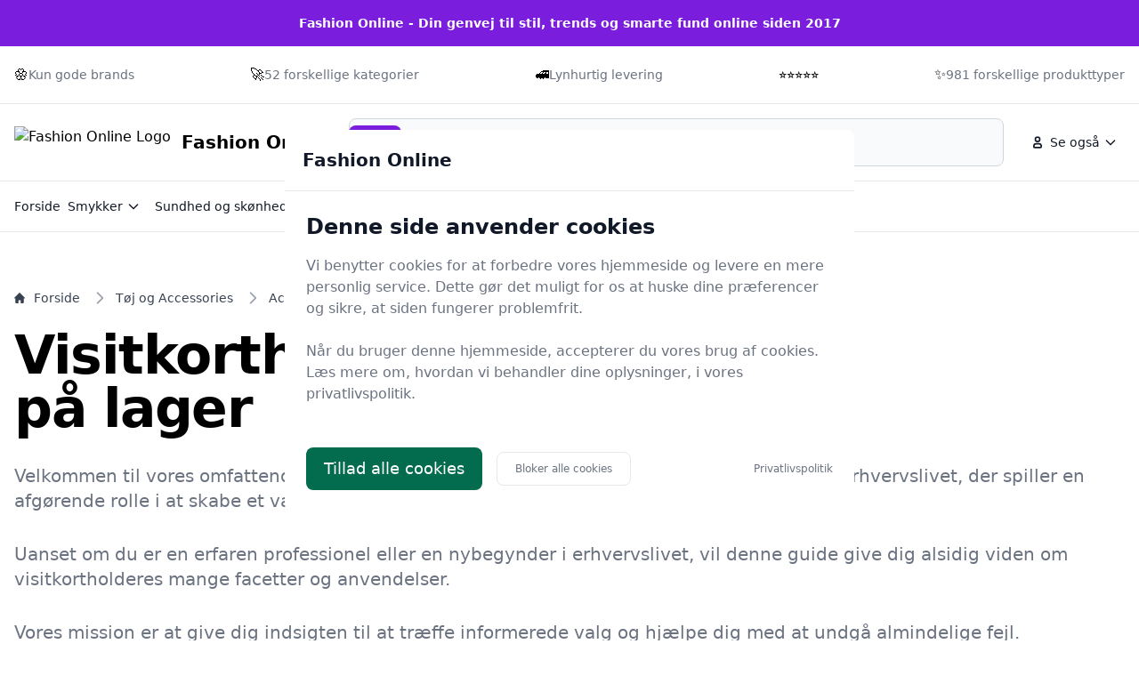

--- FILE ---
content_type: text/html
request_url: https://fashion-online.dk/trend/visitkortholder/
body_size: 32948
content:
<!doctype html>
<html lang="da-dk" class="scroll-smooth">

<head>
  <meta charset="utf-8">
  <meta name="viewport" content="width=device-width, initial-scale=1">
    <title>Visitkortholder – opdateret 2025 guide til 36 billige visitkortholdere og sammenligning af priser | Fashion-online.dk</title>
  <link rel="canonical" href="https://fashion-online.dk/trend/visitkortholder/">
  <meta name="description" content="Sammenlign priser på visitkortholdere og find de perfekte produkter blandt 36 modeller hos Fashion-online.dk. Spar penge i dag – besøg os nu!">
  <meta name="robots" content="index,follow, max-image-preview:large" />




  <link rel="stylesheet" integrity="sha256-Oa0uQKCBa5fVyuDsFaPD3m8pKDLt2FQ8LkwD4vf+lXY=" href="/assets/compiled.flowbite.39ad2e40a0816b97d5cae0ec15a3c3de6f292832edd8543c2e4c03e2f7fe9576.css" />

  <style>
      :root {
          font-family: system-ui, -apple-system, BlinkMacSystemFont, "Segoe UI", Roboto, "Helvetica Neue", Arial, sans-serif;



      --primary-rgb: 82 20 149;
      --primary-50: #FAF6FE;
      --primary-100: #F5EDFD;
      --primary-200: #EDDFFB;
      --primary-300: #E2CDF8;
      --primary-400: #D8BBF6;
      --primary-500: #CFACF4;
      --primary-600: #A361EA;
      --primary-700: #7A1DDD;
      --primary-800: #521495;
      --primary-900: #280A48;
      --primary-950: #140524;

      }
  </style>




    <script type="application/ld+json">
    [{"@context":"https://schema.org","@type":"BreadcrumbList","@id":"https://fashion-online.dk/trend/visitkortholder/#breadcrumbs","name":"BreadcrumbList","numberOfItems":5,"itemListOrder":"https://schema.org/ItemListOrderDescending","itemListElement":[{"@type":"ListItem","position":1,"item":{"@type":"WebPage","@id":"https://fashion-online.dk/","url":"https://fashion-online.dk/","name":"Forside"}},{"@type":"ListItem","position":2,"item":{"@type":"WebPage","@id":"https://fashion-online.dk/trend/toej-og-accessories/","url":"https://fashion-online.dk/trend/toej-og-accessories/","name":"Tøj og Accessories"}},{"@type":"ListItem","position":3,"item":{"@type":"WebPage","@id":"https://fashion-online.dk/trend/accessories/","url":"https://fashion-online.dk/trend/accessories/","name":"Accessories"}},{"@type":"ListItem","position":4,"item":{"@type":"WebPage","@id":"https://fashion-online.dk/trend/punge-og-noegleringe/","url":"https://fashion-online.dk/trend/punge-og-noegleringe/","name":"Punge og nøgleringe"}},{"@type":"ListItem","position":5,"item":{"@type":"WebPage","@id":"https://fashion-online.dk/trend/visitkortholder/","url":"https://fashion-online.dk/trend/visitkortholder/","name":"Visitkortholder"}}]},{"@context":"https://schema.org","@type":"Article","@id":"https://fashion-online.dk/trend/visitkortholder/#article","url":"https://fashion-online.dk/trend/visitkortholder/","headline":"Visitkortholdere - 36 på lager","datePublished":"2023-10-15 14:40:23 +0200","dateModified":"2026-01-19 09:44:01 +0100","description":"Sammenlign priser på visitkortholdere og find de perfekte produkter blandt 36 modeller hos Fashion-online.dk. Spar penge i dag – besøg os nu!","name":"Visitkortholdere - 36 på lager","inLanguage":"da-DK","thumbnailUrl":"https://fashion-online.dk/images/792/c/1/7/uundvaerlig-viden-om-visitkortholdere.webp","wordCount":4400},{"@context":"https://schema.org/","@type":"ItemList","@id":"https://fashion-online.dk/trend/visitkortholder/#ItemList","mainEntityOfPage":"https://fashion-online.dk/trend/visitkortholder/","itemListOrder":"https://schema.org/ItemListOrderDescending","url":"https://fashion-online.dk/trend/visitkortholder/","name":"36 bedste visitkortholdere","numberOfItems":36,"itemListElement":[{"@type":"ListItem","position":1,"item":{"@type":"Product","description":"Flot og klassisk visitkortholder i sort pony skind. Kan også bruges til kreditkort.   Kortholderen leveres i fin gaveæske.","name":"Visitkortholder - sort pony","image":"https://www.fenomen.dk/images/250/13231-1.jpg","offers":{"@type":"AggregateOffer","priceCurrency":"DKK","lowPrice":360.0,"highPrice":360.0,"offerCount":1,"offers":[{"@type":"Offer","price":360.0,"priceCurrency":"DKK","availability":"https://schema.org/InStock","seller":{"@type":"Organization","name":"Fenomen.dk"}}]},"color":"Sort"}},{"@type":"ListItem","position":2,"item":{"@type":"Product","description":"Flot og klassisk visitkortholder i en svag rød farve og strudsepræget skind. Kan også bruges til kreditkort.   Kortholderen leveres i fin gaveæske.","name":"Visitkortholder - rød strudseprægning","image":"https://www.fenomen.dk/images/250/13228-1.jpg","offers":{"@type":"AggregateOffer","priceCurrency":"DKK","lowPrice":360.0,"highPrice":360.0,"offerCount":1,"offers":[{"@type":"Offer","price":360.0,"priceCurrency":"DKK","availability":"https://schema.org/InStock","seller":{"@type":"Organization","name":"Fenomen.dk"}}]},"color":"Rød"}},{"@type":"ListItem","position":3,"item":{"@type":"Product","description":"Flot og klassisk visitkortholder i sort præget skind. Kan også bruges til kreditkort.   Kortholderen leveres i fin gaveæske.","name":"Visitkortholder - sort læder","image":"https://www.fenomen.dk/images/250/13230-1.jpg","offers":{"@type":"AggregateOffer","priceCurrency":"DKK","lowPrice":360.0,"highPrice":360.0,"offerCount":1,"offers":[{"@type":"Offer","price":360.0,"priceCurrency":"DKK","availability":"https://schema.org/InStock","seller":{"@type":"Organization","name":"Fenomen.dk"}}]},"color":"Sort"}},{"@type":"ListItem","position":4,"item":{"@type":"Product","description":"Holder i rustfrit stål til alle dine visitkort - med lukning.","name":"Visitkortholder","image":"https://www.fenomen.dk/images/250/2891-1.jpg","offers":{"@type":"AggregateOffer","priceCurrency":"DKK","lowPrice":88.0,"highPrice":88.0,"offerCount":1,"offers":[{"@type":"Offer","price":88.0,"priceCurrency":"DKK","availability":"https://schema.org/InStock","seller":{"@type":"Organization","name":"Fenomen.dk"}}]}}},{"@type":"ListItem","position":5,"item":{"@type":"Product","description":"Lady like visitkortholder i pink præget skind - håndlavet i Italien. Den helt rigtige visitkortholder til hende som har alt og som elsker pink. Holderen kan også bruges til kreditkort.   Kortholderen leveres i fin gaveæske.","name":"Visitkortholder / kreditkortholder - pink læder","image":"https://www.fenomen.dk/images/250/19343-1.jpg","offers":{"@type":"AggregateOffer","priceCurrency":"DKK","lowPrice":360.0,"highPrice":360.0,"offerCount":1,"offers":[{"@type":"Offer","price":360.0,"priceCurrency":"DKK","availability":"https://schema.org/InStock","seller":{"@type":"Organization","name":"Fenomen.dk"}}]},"color":"Lyserød"}},{"@type":"ListItem","position":6,"item":{"@type":"Product","description":"Flot og klassisk visitkortholder i brun kroko præget skind. Kan også bruges til kreditkort.   Kortholderen leveres i fin gaveæske.","name":"Visitkortholder - brun kroko læder","image":"https://www.fenomen.dk/images/250/13232-1.jpg","offers":{"@type":"AggregateOffer","priceCurrency":"DKK","lowPrice":360.0,"highPrice":360.0,"offerCount":1,"offers":[{"@type":"Offer","price":360.0,"priceCurrency":"DKK","availability":"https://schema.org/InStock","seller":{"@type":"Organization","name":"Fenomen.dk"}}]},"color":"Brun"}},{"@type":"ListItem","position":7,"item":{"@type":"Product","description":"Håndlavet visitkortholder fra Italien i super lækker kvalitet. Visitkortholderen er i sort strudsepræget læder. Visitkortholderen leveres i gaveæske og kan også bruges til kreditkort.","name":"Visitkortholder / kreditkortholder - sort strudse præget læder","image":"https://www.fenomen.dk/images/250/19345-1.jpg","offers":{"@type":"AggregateOffer","priceCurrency":"DKK","lowPrice":360.0,"highPrice":360.0,"offerCount":1,"offers":[{"@type":"Offer","price":360.0,"priceCurrency":"DKK","availability":"https://schema.org/InStock","seller":{"@type":"Organization","name":"Fenomen.dk"}}]},"color":"Sort"}},{"@type":"ListItem","position":8,"item":{"@type":"Product","description":"Luksus visitkortholder i sort præget skind - håndlavet i Italien. Lækker visitkortholder i super kvalitet - med lyse syninger. Holderen kan også bruges til kreditkort.   Kortholderen leveres i fin gaveæske.","name":"Visitkortholder / kreditkortholder - sort læder","image":"https://www.fenomen.dk/images/250/19344-1.jpg","offers":{"@type":"AggregateOffer","priceCurrency":"DKK","lowPrice":360.0,"highPrice":360.0,"offerCount":1,"offers":[{"@type":"Offer","price":360.0,"priceCurrency":"DKK","availability":"https://schema.org/InStock","seller":{"@type":"Organization","name":"Fenomen.dk"}}]},"color":"Sort"}},{"@type":"ListItem","position":9,"item":{"@type":"Product","description":"Lillebror til TMP Paper Collector - visitkortholderen som er fin på skrivbordet, i receptionen på hotellet eller på skranken i butikken.  Mål: ca.","name":"Visitkortholder - Card Collector","image":"https://www.fenomen.dk/images/250/kortholder-willi-glaeser.jpg","offers":{"@type":"AggregateOffer","priceCurrency":"DKK","lowPrice":63.2,"highPrice":63.2,"offerCount":1,"offers":[{"@type":"Offer","price":63.2,"priceCurrency":"DKK","availability":"https://schema.org/InStock","seller":{"@type":"Organization","name":"Fenomen.dk"}}]}}},{"@type":"ListItem","position":10,"item":{"@type":"Product","description":"Visitkortholder produceret i transparent sprøjtestøbt polystyren. Beregnet til visitkort i vertikal retning.","name":"Visitkortholder, vertikal, transparent","image":"https://displaylager.dk/images/7515-1-Cardholder-Vertical_273064519.webp","offers":{"@type":"AggregateOffer","priceCurrency":"DKK","lowPrice":11.25,"highPrice":11.25,"offerCount":1,"offers":[{"@type":"Offer","price":11.25,"priceCurrency":"DKK","availability":"https://schema.org/InStock","seller":{"@type":"Organization","name":"Displaylager.dk"}}]},"color":"Transparent","gtin13":"5714797006002"}},{"@type":"ListItem","position":11,"item":{"@type":"Product","description":"BNT visitkortholder Visitkortholder bord klar akryl til 50 kort","name":"Visitkortholder med 1 rum til Bord","image":"https://resources.chainbox.io/1/hertels/public/pim/5c547a6b-0c17-4867-9575-773e0a79c5b6/1405751-000_default.jpg","offers":{"@type":"AggregateOffer","priceCurrency":"DKK","lowPrice":29.94,"highPrice":29.94,"offerCount":1,"offers":[{"@type":"Offer","price":29.94,"priceCurrency":"DKK","availability":"https://schema.org/InStock","seller":{"@type":"Organization","name":"Hertels Boresko"}}]},"color":"Transparent","gtin13":"7392265526474"}},{"@type":"ListItem","position":12,"item":{"@type":"Product","description":"Med vores nye Durable visitkortholder i sort kan du organisere dine visitkort på en stilfuld og professionel måde. Holderen er designet til at holde dine visitkort sikkert på plads, så de altid er let tilgængelige.","name":"DURABLE Kreditkartenetui RFID SECURE anthrazit","image":"https://www.proshop.dk/Images/600x800/2816847_a94e316ad74d.jpg","offers":{"@type":"AggregateOffer","priceCurrency":"DKK","lowPrice":60.0,"highPrice":264.0,"offerCount":3,"offers":[{"@type":"Offer","price":60.0,"priceCurrency":"DKK","availability":"https://schema.org/InStock","seller":{"@type":"Organization","name":"Proshop.dk"}},{"@type":"Offer","price":68.69,"priceCurrency":"DKK","availability":"https://schema.org/InStock","seller":{"@type":"Organization","name":"Hertels Boresko"}},{"@type":"Offer","price":264.0,"priceCurrency":"DKK","availability":"https://schema.org/InStock","seller":{"@type":"Organization","name":"Føniks Computer"}}]},"color":"Grå, Mørkegrå, Sort","gtin13":"4005546981963"}},{"@type":"ListItem","position":13,"item":{"@type":"Product","description":"Visitkortholder produceret i transparent sprøjtestøbt polystyren.","name":"Visitkortholder, horisontal, transparent","image":"https://displaylager.dk/images/7509-1-Cardholder-Horizontal.webp","offers":{"@type":"AggregateOffer","priceCurrency":"DKK","lowPrice":12.5,"highPrice":12.5,"offerCount":1,"offers":[{"@type":"Offer","price":12.5,"priceCurrency":"DKK","availability":"https://schema.org/InStock","seller":{"@type":"Organization","name":"Displaylager.dk"}}]},"color":"Transparent","gtin13":"5714797005999"}},{"@type":"ListItem","position":14,"item":{"@type":"Product","description":"Horisontal visitkortholder i akryl med afrundede hjørner og bagstøtte. Fås i transparent og sort.","name":"Visitkortholder Rondo - Sort","image":"https://displaylager.dk/images/7502-cardholder-rounded-black.webp","offers":{"@type":"AggregateOffer","priceCurrency":"DKK","lowPrice":8.13,"highPrice":8.13,"offerCount":1,"offers":[{"@type":"Offer","price":8.13,"priceCurrency":"DKK","availability":"https://schema.org/InStock","seller":{"@type":"Organization","name":"Displaylager.dk"}}]},"color":"Sort","gtin13":"5714797030588"}},{"@type":"ListItem","position":15,"item":{"@type":"Product","description":"Visitkortholder i klar akryl - stående på bord","name":"Visitkortholder med 8 rum til Bord","image":"https://resources.chainbox.io/6/hertels/public/pim/86421b9d-a386-4542-98aa-746b30dfded0/7506_default.webp","offers":{"@type":"AggregateOffer","priceCurrency":"DKK","lowPrice":109.94,"highPrice":109.94,"offerCount":1,"offers":[{"@type":"Offer","price":109.94,"priceCurrency":"DKK","availability":"https://schema.org/InStock","seller":{"@type":"Organization","name":"Hertels Boresko"}}]}}},{"@type":"ListItem","position":16,"item":{"@type":"Product","description":"Denne moderne visitkortholder er perfekt til at organisere dine visitkort på en stilfuld og praktisk måde. Med sit robuste design og elegante kulør er den ideel til både kontoret og undervejs.Fordelene ved denne visitkortholder er mange.","name":"Durable 239758 visitkortholder Kul","image":"https://s3.eu-north-1.amazonaws.com/foeniks-component-storage-staging/product/0d13b3a2-cc19-417a-8e0f-ec0fd25482d3/64d5cb5bd3f89649f9b8db12/825x550.jpg","offers":{"@type":"AggregateOffer","priceCurrency":"DKK","lowPrice":254.0,"highPrice":254.0,"offerCount":1,"offers":[{"@type":"Offer","price":254.0,"priceCurrency":"DKK","availability":"https://schema.org/InStock","seller":{"@type":"Organization","name":"Føniks Computer"}}]},"gtin13":"4005546209012"}},{"@type":"ListItem","position":17,"item":{"@type":"Product","description":"Philippi CUSHION Visitkortholder  Philippi 142003 refererer til CUSHION visitkortholderen, et elegant og stilfuldt tilbehør designet til at opbevare visitkort, kreditkort eller små nøgler.","name":"Philippi - CUSHION Visitkort Etui","image":"https://nemmegaver.dk/images/Philippi-03.jpg","offers":{"@type":"AggregateOffer","priceCurrency":"DKK","lowPrice":289.0,"highPrice":295.0,"offerCount":2,"offers":[{"@type":"Offer","price":289.0,"priceCurrency":"DKK","availability":"https://schema.org/InStock","seller":{"@type":"Organization","name":"Nemmegaver.dk"}},{"@type":"Offer","price":295.0,"priceCurrency":"DKK","availability":"https://schema.org/InStock","seller":{"@type":"Organization","name":"Dahls Gravering"}}]},"gtin13":"4037846128342"}},{"@type":"ListItem","position":18,"item":{"@type":"Product","description":"Dobbelt visitkortholder lavet af transparent sprøjtestøbt akryl. Beregnet til vertikale kort i størrelse 55 x 95 mm.","name":"Visitkortholder Twin","image":"https://displaylager.dk/images/7503-cardholdertwin.webp","offers":{"@type":"AggregateOffer","priceCurrency":"DKK","lowPrice":14.75,"highPrice":14.75,"offerCount":1,"offers":[{"@type":"Offer","price":14.75,"priceCurrency":"DKK","availability":"https://schema.org/InStock","seller":{"@type":"Organization","name":"Displaylager.dk"}}]},"gtin13":"5714797030625"}},{"@type":"ListItem","position":19,"item":{"@type":"Product","description":"Visitkortholder med 6 rum dybde 2,5cm - beregnet til montering på væg.","name":"Visitkortholder med 6 rum til væg","image":"https://resources.chainbox.io/6/hertels/public/pim/125a7c12-113c-4e62-a9ec-3db831348b47/7511_default.webp","offers":{"@type":"AggregateOffer","priceCurrency":"DKK","lowPrice":180.94,"highPrice":180.94,"offerCount":1,"offers":[{"@type":"Offer","price":180.94,"priceCurrency":"DKK","availability":"https://schema.org/InStock","seller":{"@type":"Organization","name":"Hertels Boresko"}}]}}},{"@type":"ListItem","position":20,"item":{"@type":"Product","description":"Horisontal akryl visitkortholder fremstillet i sort sprøjtestøbt polystyrol - med otte fag.","name":"Visitkortholder x 8, sort akryl","image":"https://displaylager.dk/images/7507-1-Cardholderx8-black.webp","offers":{"@type":"AggregateOffer","priceCurrency":"DKK","lowPrice":66.25,"highPrice":66.25,"offerCount":1,"offers":[{"@type":"Offer","price":66.25,"priceCurrency":"DKK","availability":"https://schema.org/InStock","seller":{"@type":"Organization","name":"Displaylager.dk"}}]},"color":"Sort","gtin13":"5714797030618"}},{"@type":"ListItem","position":21,"item":{"@type":"Product","description":"Brochure Box Outdoor, wall\n\tBrochureholder til vægophæng - med låg. Egnet til udendørs brug. Udført i kraftig, 3 mm, transparent akryl. Monteret med dobbeltklæbende tape på bagsiden.","name":"Visitkortholder, udendørs, horisontal, til visitkort","image":"https://displaylager.dk/images/7510-2-AcrylicOutdoorCardBox.webp","offers":{"@type":"AggregateOffer","priceCurrency":"DKK","lowPrice":56.25,"highPrice":56.25,"offerCount":1,"offers":[{"@type":"Offer","price":56.25,"priceCurrency":"DKK","availability":"https://schema.org/InStock","seller":{"@type":"Organization","name":"Displaylager.dk"}}]},"gtin13":"5714797001663"}},{"@type":"ListItem","position":22,"item":{"@type":"Product","description":"Kortholder Stål Mørk farvet gravering Georg Jensen Gratis gravering Georg Jensen TO GO Kortholder  Eksklusiv Firmagave med Logoengravering Georg Jensen TO GO kortholderen er den perfekte firmagave til dem, der sætter pris på både stil og funktionalitet.","name":"Georg Jensen TO GO Kortholder","image":"https://grydeguru.dk/media/catalog/product/3/5/3586939_0.png_3.png","offers":{"@type":"AggregateOffer","priceCurrency":"DKK","lowPrice":399.95,"highPrice":399.0,"offerCount":3,"offers":[{"@type":"Offer","price":399.95,"priceCurrency":"DKK","availability":"https://schema.org/InStock","seller":{"@type":"Organization","name":"GrydeGuru.dk"}},{"@type":"Offer","price":399.0,"priceCurrency":"DKK","availability":"https://schema.org/InStock","seller":{"@type":"Organization","name":"Dahls Gravering"}},{"@type":"Offer","price":399.0,"priceCurrency":"DKK","availability":"https://schema.org/InStock","seller":{"@type":"Organization","name":"Dahls Gravering"}}]},"brand":[{"@type":"Brand","name":"Georg Jensen"}],"gtin13":"5705145083677"}},{"@type":"ListItem","position":23,"item":{"@type":"Product","description":"Gennemsigtig kortholder med seks rum - 2,5 cm dybe. Udført i 3 mm akryl. Kan monteres på vægge.","name":"Visitkortholder til vægophæng, med 6 rum","image":"https://displaylager.dk/images/7511-cardholderwall.webp","offers":{"@type":"AggregateOffer","priceCurrency":"DKK","lowPrice":80.0,"highPrice":80.0,"offerCount":1,"offers":[{"@type":"Offer","price":80.0,"priceCurrency":"DKK","availability":"https://schema.org/InStock","seller":{"@type":"Organization","name":"Displaylager.dk"}}]},"gtin13":"5714797006019"}},{"@type":"ListItem","position":24,"item":{"@type":"Product","description":"Metalfigur som frisør med visitkortholder. Med denne frisørvisitkortholder har du en flot, anderledes og fagrelateret visitkortholder.","name":"Metalfigur - Frisør visitkortholder","image":"https://sw1995.sfstatic.io/upload_dir/shop/metalfigur-visitkort-frisoer.jpg","offers":{"@type":"AggregateOffer","priceCurrency":"DKK","lowPrice":375.0,"highPrice":375.0,"offerCount":1,"offers":[{"@type":"Offer","price":375.0,"priceCurrency":"DKK","availability":"https://schema.org/InStock","seller":{"@type":"Organization","name":"Design og Handelshuset"}}]}}},{"@type":"ListItem","position":25,"item":{"@type":"Product","description":"Horisontal visitkortholder i transparent akryl med en slids til ét kort.","name":"Visitkortholder Blok, 5,1 cm lang","image":"https://displaylager.dk/images/7512MA-CardholderBlock-5.webp","offers":{"@type":"AggregateOffer","priceCurrency":"DKK","lowPrice":14.75,"highPrice":14.75,"offerCount":1,"offers":[{"@type":"Offer","price":14.75,"priceCurrency":"DKK","availability":"https://schema.org/InStock","seller":{"@type":"Organization","name":"Displaylager.dk"}}]},"gtin13":"5714797005975"}},{"@type":"ListItem","position":26,"item":{"@type":"Product","description":"Horisontal akryl visitkortholder fremstillet i transparent sprøjtestøbt polystyrol - med otte fag.","name":"Visitkortholder x 8, transparent akryl","image":"https://displaylager.dk/images/7506-1-Cardholderx8-transp.webp","offers":{"@type":"AggregateOffer","priceCurrency":"DKK","lowPrice":60.0,"highPrice":60.0,"offerCount":1,"offers":[{"@type":"Offer","price":60.0,"priceCurrency":"DKK","availability":"https://schema.org/InStock","seller":{"@type":"Organization","name":"Displaylager.dk"}}]},"color":"Transparent","gtin13":"5714797006033"}},{"@type":"ListItem","position":27,"item":{"@type":"Product","description":"Med vores Durable 890319 visitkortholder kan du nemt organisere dine visitkort på en stilfuld og praktisk måde. Den gennemsigtige design giver et professionelt udseende, samtidig med at det gør det nemt at finde det kort, du har brug for.","name":"Durable 890319 visitkortholder Transparent","image":"https://s3.eu-north-1.amazonaws.com/foeniks-component-storage-staging/product/7fd5f0ea-a882-4f20-be23-46bb47f240d8/64e42e56dd6c224764b8db1a/825x550.jpg","offers":{"@type":"AggregateOffer","priceCurrency":"DKK","lowPrice":248.0,"highPrice":248.0,"offerCount":1,"offers":[{"@type":"Offer","price":248.0,"priceCurrency":"DKK","availability":"https://schema.org/InStock","seller":{"@type":"Organization","name":"Føniks Computer"}}]},"color":"Transparent","gtin13":"4005546984605"}},{"@type":"ListItem","position":28,"item":{"@type":"Product","description":"Cardholder x 4\n\tHorisontal akryl visitkortholder fremstillet i transparent sprøjtestøbt polystyrol. Med fire fag til visitkort.","name":"Multi Visitkortholder x 4, transparent","image":"https://displaylager.dk/images/7504-cardholderx4-transp.webp","offers":{"@type":"AggregateOffer","priceCurrency":"DKK","lowPrice":30.0,"highPrice":30.0,"offerCount":1,"offers":[{"@type":"Offer","price":30.0,"priceCurrency":"DKK","availability":"https://schema.org/InStock","seller":{"@type":"Organization","name":"Displaylager.dk"}}]},"color":"Transparent","gtin13":"5714797006026"}},{"@type":"ListItem","position":29,"item":{"@type":"Product","description":"Durable Visitkortholder m/4 rum - transparentTransparent visitkortholder i akrylplast. Har fire rum og kan rumme op til 240 kort.","name":"Visitkortholder med 4 rum til Bord","image":"https://resources.chainbox.io/3/hertels/public/pim/bfab858d-bdb0-45f5-9269-d1fe6a5a350a/4005546213668_default.png","offers":{"@type":"AggregateOffer","priceCurrency":"DKK","lowPrice":97.44,"highPrice":97.44,"offerCount":1,"offers":[{"@type":"Offer","price":97.44,"priceCurrency":"DKK","availability":"https://schema.org/InStock","seller":{"@type":"Organization","name":"Hertels Boresko"}}]},"gtin13":"4005546213668"}},{"@type":"ListItem","position":30,"item":{"@type":"Product","description":"Horisontal akryl visitkortholder fremstillet i transparent eller sort sprøjtestøbt polystyrol. Med fire fag til visitkort.","name":"Multi Visitkortholder X4 - Sort","image":"https://displaylager.dk/images/7505-cardholderx4-black.webp","offers":{"@type":"AggregateOffer","priceCurrency":"DKK","lowPrice":28.25,"highPrice":28.25,"offerCount":1,"offers":[{"@type":"Offer","price":28.25,"priceCurrency":"DKK","availability":"https://schema.org/InStock","seller":{"@type":"Organization","name":"Displaylager.dk"}}]},"color":"Sort","gtin13":"5714797030601"}},{"@type":"ListItem","position":31,"item":{"@type":"Product","description":"Magnetisk visitkortholder beregnet til to dobbeltsidet print.\n\t\n\tDen stabile visitkortholder er fremstillet i tykt transparent akryl, og placeres let på borde, diske, i vinduer m.v.","name":"Block Visitkortholder - 11 x 7,4 cm","image":"https://displaylager.dk/images/2593-blockmenuholder-card.webp","offers":{"@type":"AggregateOffer","priceCurrency":"DKK","lowPrice":52.5,"highPrice":52.5,"offerCount":1,"offers":[{"@type":"Offer","price":52.5,"priceCurrency":"DKK","availability":"https://schema.org/InStock","seller":{"@type":"Organization","name":"Displaylager.dk"}}]},"gtin13":"5714797005258"}},{"@type":"ListItem","position":32,"item":{"@type":"Product","description":"Durable Visitkortholder af akrylTransparent visitkortholder i akrylplast.Kan indeholde op til 50 visitkort i bredden op til 100mm.Texture riller holde individuelle kort sikkert på plads.Klæbepuder til fastgørelse på bagsiden inkluderet i leveringen.","name":"Visitkortholder Durable Akryl 50 Kort","image":"https://resources.chainbox.io/5/hertels/public/pim/a2213fbc-30e0-41b2-b57a-ded3f1fd961a/241419_default.jpg","offers":{"@type":"AggregateOffer","priceCurrency":"DKK","lowPrice":68.69,"highPrice":68.69,"offerCount":1,"offers":[{"@type":"Offer","price":68.69,"priceCurrency":"DKK","availability":"https://schema.org/InStock","seller":{"@type":"Organization","name":"Hertels Boresko"}}]},"gtin13":"4005546224497"}},{"@type":"ListItem","position":33,"item":{"@type":"Product","description":"Horisontal visitkortholder i transparent akryl med en slids til ét kort","name":"Visitkortholder Blok","image":"https://displaylager.dk/images/7512-1-CardholderBlock-5.webp","offers":{"@type":"AggregateOffer","priceCurrency":"DKK","lowPrice":14.75,"highPrice":14.75,"offerCount":1,"offers":[{"@type":"Offer","price":14.75,"priceCurrency":"DKK","availability":"https://schema.org/InStock","seller":{"@type":"Organization","name":"Displaylager.dk"}}]}}},{"@type":"ListItem","position":34,"item":{"@type":"Product","description":"Horisontal visitkortholder i akryl med afrundede hjørner og bagstøtte. Fås i transparent og sort.","name":"Visitkortholder Rondo - Klar","image":"https://displaylager.dk/images/7501-cardholder-rounded-transp.webp","offers":{"@type":"AggregateOffer","priceCurrency":"DKK","lowPrice":6.25,"highPrice":6.25,"offerCount":1,"offers":[{"@type":"Offer","price":6.25,"priceCurrency":"DKK","availability":"https://schema.org/InStock","seller":{"@type":"Organization","name":"Displaylager.dk"}}]},"color":"Transparent","gtin13":"5714797030595"}},{"@type":"ListItem","position":35,"item":{"@type":"Product","description":"Metalfigur som rejsebureau salgsassistent. Metalfiguren er den perfekte svendegave til den nyuddannede rejsebureaumedarbejder.","name":"Metalfigur - Rejsebureau Salgsassistent - Visitkortholder","image":"https://sw1995.sfstatic.io/upload_dir/shop/METALFIGUR---REJSEBUREAU-SALGSASSISTENT---VISITKORTHOLDER.jpg","offers":{"@type":"AggregateOffer","priceCurrency":"DKK","lowPrice":465.0,"highPrice":465.0,"offerCount":1,"offers":[{"@type":"Offer","price":465.0,"priceCurrency":"DKK","availability":"https://schema.org/InStock","seller":{"@type":"Organization","name":"Design og Handelshuset"}}]}}},{"@type":"ListItem","position":36,"item":{"@type":"Product","description":"Horisontal visitkortholder i transparent akryl med en slids til ét kort.","name":"Visitkortholder Blok, 7,6 cm lang","image":"https://displaylager.dk/images/7512MA-CardholderBlock-5.webp","offers":{"@type":"AggregateOffer","priceCurrency":"DKK","lowPrice":22.88,"highPrice":22.88,"offerCount":1,"offers":[{"@type":"Offer","price":22.88,"priceCurrency":"DKK","availability":"https://schema.org/InStock","seller":{"@type":"Organization","name":"Displaylager.dk"}}]},"gtin13":"5714797005982"}}]}]
  </script>
  <script type="application/ld+json">
    [{"@context":"https://schema.org","@type":"WebSite","@id":"https://fashion-online.dk/#website","name":"Fashion Online","url":"https://fashion-online.dk/","potentialAction":{"@type":"SearchAction","target":"https://fashion-online.dk/search?q={search_term_string}","query-input":"required name=search_term_string"}},{"@context":"https://schema.org","@type":"Organization","name":"Fashion Online","alternateName":"Fashion Online","url":"https://fashion-online.dk/","sameAs":["https://fashion-online.dk/"]}]
  </script>

  <meta property="og:site_name" content="Fashion Online" />
  <meta property="og:title" content="Visitkortholdere - 36 på lager" />
  <meta property="og:description" content="Sammenlign priser på visitkortholdere og find de perfekte produkter blandt 36 modeller hos Fashion-online.dk. Spar penge i dag – besøg os nu!" />
  <meta property="og:url" content="https://fashion-online.dk/trend/visitkortholder/" />
  <meta property="og:type" content="article" />
  <meta property="og_locale" content="da_DK" />
  <meta property="article:published_time" content="2023-10-15 14:40:23 +0200" />
  <meta property="article:modified_time" content="2026-01-19 09:44:01 +0100" />
  <meta property="article:author" content="Fashion Online" />
  <meta property="og:image" content="https://fashion-online.dk/images/792/c/1/7/uundvaerlig-viden-om-visitkortholdere.webp" />
  <meta property="og:image:secure_url" content="https://fashion-online.dk/images/792/c/1/7/uundvaerlig-viden-om-visitkortholdere.webp" />
  <meta property="og:image:width" content="1024" />
  <meta property="og:image:height" content="1024" />
  <meta property="og:image:type" content="image/webp" />
  <meta property="og:image:alt" content="Visitkortholdere - 36 på lager" />

  <meta name="twitter:card" content="summary_large_image" />
  <meta name="twitter:site" content="fashion-online.dk" />
  <meta name="twitter:title" content="Visitkortholdere - 36 på lager" />
  <meta name="twitter:description" content="Sammenlign priser på visitkortholdere og find de perfekte produkter blandt 36 modeller hos Fashion-online.dk. Spar penge i dag – besøg os nu!" />
  <meta name="twitter:url" content="https://fashion-online.dk/trend/visitkortholder/" />
  <meta name="twitter:image" content="https://fashion-online.dk/images/792/c/1/7/uundvaerlig-viden-om-visitkortholdere.webp" />
  <meta name="twitter:image:alt" content="Visitkortholdere - 36 på lager" />

    <link rel="icon" type="image/x-icon" href="/images/792/2/1/7/favicon.ico" />
  <link rel="apple-touch-icon" href="/images/792/1/1/d/apple-touch-icon.png" />
  <link rel="icon" type="image/png" sizes="192x192" href="/images/792/7/3/3/favicon-192.png" />
  <link rel="icon" type="image/png" sizes="512x512" href="/images/792/c/a/7/favicon-512.png" />
  <meta name="msapplication-TileImage" content="/images/792/c/7/d/mstile-150x150.png" />
  <meta name="msapplication-TileColor" content="#ffffff">
  <link rel="manifest" href="/manifest.json">

</head>





<!--<body class="bg-gray-50 dark:bg-gray-800">-->
<body class="antialiased">

    <nav class="bg-white dark:bg-gray-800 antialiased">
  <div class="py-4 bg-primary-700 dark:bg-primary-900">
    <div class="max-w-screen-xl px-4 mx-auto 2xl:px-0">
     <div class="flex items-center justify-center gap-2 font-semibold text-sm text-white dark:text-primary-300">
        Fashion Online - Din genvej til stil, trends og smarte fund online siden 2017
      </div>
    </div>
  </div>

  <div class="py-5 border-b border-gray-200 dark:border-gray-700">
    <div class="max-w-screen-xl px-4 mx-auto 2xl:px-0">
      <div class="block md:flex items-center justify-between">
            <div class="items-center gap-1 inline-flex">
            🏵️
              <p class="text-sm font-medium text-gray-500 dark:text-gray-400">Kun gode brands</p>
            </div>
            <div class="items-center gap-1 inline-flex">
            🚀
              <p class="text-sm font-medium text-gray-500 dark:text-gray-400">52 forskellige kategorier</p>
            </div>
            <div class="items-center gap-1 inline-flex">
            🚅
              <p class="text-sm font-medium text-gray-500 dark:text-gray-400">Lynhurtig levering</p>
            </div>
            <div class="items-center gap-1 inline-flex">
            ⭐⭐⭐⭐⭐
              <p class="text-sm font-medium text-gray-500 dark:text-gray-400"></p>
            </div>
            <div class="items-center gap-1 inline-flex">
            ✨
              <p class="text-sm font-medium text-gray-500 dark:text-gray-400">981 forskellige produkttyper</p>
            </div>

      </div>
    </div>
  </div>

  <div class="py-4 border-b border-gray-200 dark:border-gray-700">
    <div class="max-w-screen-xl px-4 mx-auto 2xl:px-0">
      <div class="flex flex-wrap items-center justify-between gap-x-16 gap-y-4 md:gap-x-8 lg:flex-nowrap">
        <div class="shrink-0 md:order-1">
          <a href="/" class="flex items-center">
                <img src="/images/792/2/1/7/favicon.ico" class="mr-3 h-6 sm:h-9" alt="Fashion Online Logo" />
              <span class="self-center text-xl font-bold whitespace-nowrap dark:text-white">Fashion Online</span>
          </a>
        </div>

        <div class="flex items-center justify-end md:order-3 lg:space-x-2">

            <div class="hidden md:block">
  <button id="secondaryMenuDropdownButton" data-dropdown-toggle="secondaryMenuDropdown" type="button" class="inline-flex items-center rounded-lg justify-center p-2 hover:bg-gray-100 dark:hover:bg-gray-700 text-sm font-medium leading-none text-gray-900 dark:text-white">
    <svg class="w-5 h-5 lg:me-1" aria-hidden="true" xmlns="http://www.w3.org/2000/svg" width="24" height="24" fill="none" viewBox="0 0 24 24">
      <path stroke="currentColor" stroke-width="2" d="M7 17v1a1 1 0 0 0 1 1h8a1 1 0 0 0 1-1v-1a3 3 0 0 0-3-3h-4a3 3 0 0 0-3 3Zm8-9a3 3 0 1 1-6 0 3 3 0 0 1 6 0Z"/>
    </svg>
    <span>
                Se også
              </span>
    <svg class="w-4 h-4 text-gray-900 dark:text-white ms-1" aria-hidden="true" xmlns="http://www.w3.org/2000/svg" width="24" height="24" fill="none" viewBox="0 0 24 24">
      <path stroke="currentColor" stroke-linecap="round" stroke-linejoin="round" stroke-width="2" d="m19 9-7 7-7-7"></path>
    </svg>
  </button>

  <!-- Dropdown Menu -->
  <div id="secondaryMenuDropdown" class="z-50 hidden w-60 divide-y divide-gray-100 overflow-hidden overflow-y-auto rounded-lg bg-white antialiased shadow dark:divide-gray-600 dark:bg-gray-700">
    <ul class="p-2 text-start text-sm font-medium text-gray-900 dark:text-white">
          <li>
            <a href="/privatlivspolitik/" class="group flex items-center gap-2 rounded-md px-3 py-2 text-gray-900 hover:bg-gray-100 dark:text-white dark:hover:bg-gray-600">
              Privatlivspolitik
            </a>
          </li>
            <li>
              <a href="/blog/" class="group flex items-center gap-2 rounded-md px-3 py-2 text-gray-900 hover:bg-gray-100 dark:text-white dark:hover:bg-gray-600">
                Blog
              </a>
            </li>
            <li>
              <a href="/beauty/" class="group flex items-center gap-2 rounded-md px-3 py-2 text-gray-900 hover:bg-gray-100 dark:text-white dark:hover:bg-gray-600">
                Beauty
              </a>
            </li>
            <li>
              <a href="/indretning/" class="group flex items-center gap-2 rounded-md px-3 py-2 text-gray-900 hover:bg-gray-100 dark:text-white dark:hover:bg-gray-600">
                Indretning
              </a>
            </li>
            <li>
              <a href="/livsstil/" class="group flex items-center gap-2 rounded-md px-3 py-2 text-gray-900 hover:bg-gray-100 dark:text-white dark:hover:bg-gray-600">
                Livsstil
              </a>
            </li>
            <li>
              <a href="/mode/" class="group flex items-center gap-2 rounded-md px-3 py-2 text-gray-900 hover:bg-gray-100 dark:text-white dark:hover:bg-gray-600">
                Mode
              </a>
            </li>
            <li>
              <a href="/shopping/" class="group flex items-center gap-2 rounded-md px-3 py-2 text-gray-900 hover:bg-gray-100 dark:text-white dark:hover:bg-gray-600">
                Shopping
              </a>
            </li>
            <li>
              <a href="/underholdning/" class="group flex items-center gap-2 rounded-md px-3 py-2 text-gray-900 hover:bg-gray-100 dark:text-white dark:hover:bg-gray-600">
                Underholdning
              </a>
            </li>
            <li>
              <a href="/trend/smykker/" class="group flex items-center gap-2 rounded-md px-3 py-2 text-gray-900 hover:bg-gray-100 dark:text-white dark:hover:bg-gray-600">
                Smykker
              </a>
            </li>
            <li>
              <a href="/trend/sundhed-og-skoenhed/" class="group flex items-center gap-2 rounded-md px-3 py-2 text-gray-900 hover:bg-gray-100 dark:text-white dark:hover:bg-gray-600">
                Sundhed og skønhed
              </a>
            </li>
            <li>
              <a href="/trend/toej-og-accessories/" class="group flex items-center gap-2 rounded-md px-3 py-2 text-gray-900 hover:bg-gray-100 dark:text-white dark:hover:bg-gray-600">
                Tøj og Accessories
              </a>
            </li>
    </ul>

  </div>
</div>
          <div class="relative md:hidden">
            <button type="button"
                    data-collapse-toggle="mobile-menu"
                    class="inline-flex items-center justify-center p-2 text-sm rounded-lg font-medium leading-none text-gray-900 dark:text-white hover:bg-gray-100 dark:hover:bg-gray-700">
              <span class="sr-only">
                Menu
              </span>
              <svg class="w-5 h-5 text-gray-900 dark:text-white" aria-hidden="true" xmlns="http://www.w3.org/2000/svg"
                   fill="none" viewBox="0 0 24 24">
                <path stroke="currentColor" stroke-linecap="round" stroke-width="2" d="M5 7h14M5 12h14M5 17h14" />
              </svg>
            </button>
          </div>

        </div>

        <form class="w-full md:w-auto md:flex-1 md:order-2 md:mx-5" action="/search/" method="get">
      <label for="default-search"
                 class="mb-2 text-sm font-medium text-gray-900 sr-only dark:text-white">Søg</label>
          <div class="relative">
            <div class="absolute inset-y-0 flex items-center pointer-events-none start-0 ps-3">
              <svg class="w-4 h-4 text-gray-500 dark:text-gray-400" aria-hidden="true"
                   xmlns="http://www.w3.org/2000/svg" fill="none" viewBox="0 0 20 20">
                <path stroke="currentColor" stroke-linecap="round" stroke-linejoin="round" stroke-width="2"
                      d="m19 19-4-4m0-7A7 7 0 1 1 1 8a7 7 0 0 1 14 0Z" />
              </svg>
            </div>
            <input type="search" id="q" name="q"
                   class="block w-full p-4 text-sm text-gray-900 border border-gray-300 rounded-lg ps-10 bg-gray-50 focus:ring-primary-500 focus:border-primary-500 dark:bg-gray-700 dark:border-gray-600 dark:placeholder-gray-400 dark:text-white dark:focus:ring-primary-500 dark:focus:border-primary-500"
                   placeholder="Søg på fashion-online.dk" required />
            <button type="submit"
                    class="text-white absolute end-2.5 bottom-2.5 bg-primary-700 hover:bg-primary-800 focus:ring-4 focus:outline-none focus:ring-primary-300 font-medium rounded-lg text-sm px-4 py-2 dark:bg-primary-600 dark:hover:bg-primary-700 dark:focus:ring-primary-800">Søg</button>
          </div>
        </form>


        <div id="mobile-menu" class="w-full bg-primary-50 dark:bg-primary-700 dark:border-primary-600 border border-primary-200 rounded-lg py-3 hidden px-4">
  <ul class="text-gray-900 dark:text-white text-sm font-medium space-y-3">
        <li>
          <a href="/" class="hover:text-primary-700 dark:hover:text-primary-500">Forside</a>
        </li>
        <li>
          <a href="/trend/smykker/" class="hover:text-primary-700 dark:hover:text-primary-500">Smykker</a>
        </li>
        <li>
          <a href="/trend/sundhed-og-skoenhed/" class="hover:text-primary-700 dark:hover:text-primary-500">Sundhed og skønhed</a>
        </li>
        <li>
          <a href="/trend/toej-og-accessories/" class="hover:text-primary-700 dark:hover:text-primary-500">Tøj og Accessories</a>
        </li>
        <li>
          <a href="/privatlivspolitik/" class="hover:text-primary-700 dark:hover:text-primary-500">Privatlivspolitik</a>
        </li>
  </ul>
</div>
      </div>
    </div>
  </div>
    <div class="py-3 hidden md:block">
  <div class="max-w-screen-xl px-4 mx-auto 2xl:px-0">
    <ul class="flex items-center gap-4 lg:gap-8">
          <li class="hidden md:flex">
  <a href="/" class="inline-flex items-center gap-1 text-sm font-medium text-gray-900 hover:text-primary-700 dark:text-white dark:hover:text-primary-500">
    Forside
  </a>
</li>
          <li>
  <button id="dropdown-button2" data-dropdown-toggle="dropdown2" type="button" class="inline-flex items-center rounded-lg justify-center p-2 hover:bg-gray-100 dark:hover:bg-gray-700 text-sm font-medium leading-none text-gray-900 dark:text-white">
    <span class="hidden md:block">
                Smykker
              </span>
    <svg class="w-4 h-4 text-gray-900 dark:text-white ms-1" aria-hidden="true" xmlns="http://www.w3.org/2000/svg" width="24" height="24" fill="none" viewBox="0 0 24 24">
      <path stroke="currentColor" stroke-linecap="round" stroke-linejoin="round" stroke-width="2" d="m19 9-7 7-7-7"></path>
    </svg>
  </button>

  <!-- Dropdown Menu -->
  <div id="dropdown2" class="z-50 hidden w-60 divide-y divide-gray-100 overflow-hidden overflow-y-auto rounded-lg bg-white antialiased shadow dark:divide-gray-600 dark:bg-gray-700">
    <ul class="p-3 text-start text-sm font-medium text-gray-900 dark:text-white">
      <li>
        <a href="/trend/armbaand-og-armringe/" title="" class="group flex items-center gap-2 rounded-md px-3 py-2 text-gray-900 hover:bg-gray-100 dark:text-white dark:hover:bg-gray-600">
          Armbånd og armringe
        </a>
      </li>
      <li>
        <a href="/trend/fingerringe/" title="" class="group flex items-center gap-2 rounded-md px-3 py-2 text-gray-900 hover:bg-gray-100 dark:text-white dark:hover:bg-gray-600">
          Fingerringe
        </a>
      </li>
      <li>
        <a href="/trend/halskaeder/" title="" class="group flex items-center gap-2 rounded-md px-3 py-2 text-gray-900 hover:bg-gray-100 dark:text-white dark:hover:bg-gray-600">
          Halskæder
        </a>
      </li>
      <li>
        <a href="/trend/krystal-og-smykkesten/" title="" class="group flex items-center gap-2 rounded-md px-3 py-2 text-gray-900 hover:bg-gray-100 dark:text-white dark:hover:bg-gray-600">
          Krystal og smykkesten
        </a>
      </li>
      <li>
        <a href="/trend/oereringe-og-piercinger/" title="" class="group flex items-center gap-2 rounded-md px-3 py-2 text-gray-900 hover:bg-gray-100 dark:text-white dark:hover:bg-gray-600">
          Øreringe og piercinger
        </a>
      </li>
      <li>
        <a href="/trend/oevrige-smykker/" title="" class="group flex items-center gap-2 rounded-md px-3 py-2 text-gray-900 hover:bg-gray-100 dark:text-white dark:hover:bg-gray-600">
          Øvrige Smykker
        </a>
      </li>
  </div>
</li>
          <li>
  <button id="dropdown-button3" data-dropdown-toggle="dropdown3" type="button" class="inline-flex items-center rounded-lg justify-center p-2 hover:bg-gray-100 dark:hover:bg-gray-700 text-sm font-medium leading-none text-gray-900 dark:text-white">
    <span class="hidden md:block">
                Sundhed og skønhed
              </span>
    <svg class="w-4 h-4 text-gray-900 dark:text-white ms-1" aria-hidden="true" xmlns="http://www.w3.org/2000/svg" width="24" height="24" fill="none" viewBox="0 0 24 24">
      <path stroke="currentColor" stroke-linecap="round" stroke-linejoin="round" stroke-width="2" d="m19 9-7 7-7-7"></path>
    </svg>
  </button>

  <!-- Dropdown Menu -->
  <div id="dropdown3" class="z-50 hidden w-60 divide-y divide-gray-100 overflow-hidden overflow-y-auto rounded-lg bg-white antialiased shadow dark:divide-gray-600 dark:bg-gray-700">
    <ul class="p-3 text-start text-sm font-medium text-gray-900 dark:text-white">
      <li>
        <a href="/trend/kosmetik/" title="" class="group flex items-center gap-2 rounded-md px-3 py-2 text-gray-900 hover:bg-gray-100 dark:text-white dark:hover:bg-gray-600">
          Kosmetik
        </a>
      </li>
      <li>
        <a href="/trend/personlig-pleje/" title="" class="group flex items-center gap-2 rounded-md px-3 py-2 text-gray-900 hover:bg-gray-100 dark:text-white dark:hover:bg-gray-600">
          Personlig Pleje
        </a>
      </li>
      <li>
        <a href="/trend/sundhedspleje/" title="" class="group flex items-center gap-2 rounded-md px-3 py-2 text-gray-900 hover:bg-gray-100 dark:text-white dark:hover:bg-gray-600">
          Sundhedspleje
        </a>
      </li>
      <li>
        <a href="/trend/makeup-og-tilbehoer/" title="" class="group flex items-center gap-2 rounded-md px-3 py-2 text-gray-900 hover:bg-gray-100 dark:text-white dark:hover:bg-gray-600">
          Makeup og tilbehør
        </a>
      </li>
      <li>
        <a href="/trend/neglepleje/" title="" class="group flex items-center gap-2 rounded-md px-3 py-2 text-gray-900 hover:bg-gray-100 dark:text-white dark:hover:bg-gray-600">
          Neglepleje
        </a>
      </li>
      <li>
        <a href="/trend/ansigtspleje/" title="" class="group flex items-center gap-2 rounded-md px-3 py-2 text-gray-900 hover:bg-gray-100 dark:text-white dark:hover:bg-gray-600">
          Ansigtspleje
        </a>
      </li>
      <li>
        <a href="/trend/barbergrej/" title="" class="group flex items-center gap-2 rounded-md px-3 py-2 text-gray-900 hover:bg-gray-100 dark:text-white dark:hover:bg-gray-600">
          Barbergrej
        </a>
      </li>
      <li>
        <a href="/trend/deodorant-og-parfume/" title="" class="group flex items-center gap-2 rounded-md px-3 py-2 text-gray-900 hover:bg-gray-100 dark:text-white dark:hover:bg-gray-600">
          Deodorant og parfume
        </a>
      </li>
      <li>
        <a href="/trend/hudpleje/" title="" class="group flex items-center gap-2 rounded-md px-3 py-2 text-gray-900 hover:bg-gray-100 dark:text-white dark:hover:bg-gray-600">
          Hudpleje
        </a>
      </li>
      <li>
        <a href="/trend/hygiejneartikler/" title="" class="group flex items-center gap-2 rounded-md px-3 py-2 text-gray-900 hover:bg-gray-100 dark:text-white dark:hover:bg-gray-600">
          Hygiejneartikler
        </a>
      </li>
      <li>
        <a href="/trend/haar-og-skaegpleje/" title="" class="group flex items-center gap-2 rounded-md px-3 py-2 text-gray-900 hover:bg-gray-100 dark:text-white dark:hover:bg-gray-600">
          Hår- og skægpleje
        </a>
      </li>
      <li>
        <a href="/trend/tandpleje/" title="" class="group flex items-center gap-2 rounded-md px-3 py-2 text-gray-900 hover:bg-gray-100 dark:text-white dark:hover:bg-gray-600">
          Tandpleje
        </a>
      </li>
      <li>
        <a href="/trend/diverse-sundhedspleje/" title="" class="group flex items-center gap-2 rounded-md px-3 py-2 text-gray-900 hover:bg-gray-100 dark:text-white dark:hover:bg-gray-600">
          Diverse Sundhedspleje
        </a>
      </li>
      <li>
        <a href="/trend/foerstehjaelp/" title="" class="group flex items-center gap-2 rounded-md px-3 py-2 text-gray-900 hover:bg-gray-100 dark:text-white dark:hover:bg-gray-600">
          Førstehjælp
        </a>
      </li>
      <li>
        <a href="/trend/haandkoebsmedicin/" title="" class="group flex items-center gap-2 rounded-md px-3 py-2 text-gray-900 hover:bg-gray-100 dark:text-white dark:hover:bg-gray-600">
          Håndkøbsmedicin
        </a>
      </li>
      <li>
        <a href="/trend/medicinske-tests/" title="" class="group flex items-center gap-2 rounded-md px-3 py-2 text-gray-900 hover:bg-gray-100 dark:text-white dark:hover:bg-gray-600">
          Medicinske tests
        </a>
      </li>
      <li>
        <a href="/trend/cremer-olier-og-salve/" title="" class="group flex items-center gap-2 rounded-md px-3 py-2 text-gray-900 hover:bg-gray-100 dark:text-white dark:hover:bg-gray-600">
          Cremer, olier og salve
        </a>
      </li>
      <li>
        <a href="/trend/oevrig-hudpleje/" title="" class="group flex items-center gap-2 rounded-md px-3 py-2 text-gray-900 hover:bg-gray-100 dark:text-white dark:hover:bg-gray-600">
          Øvrig hudpleje
        </a>
      </li>
  </div>
</li>
          <li>
  <button id="dropdown-button4" data-dropdown-toggle="dropdown4" type="button" class="inline-flex items-center rounded-lg justify-center p-2 hover:bg-gray-100 dark:hover:bg-gray-700 text-sm font-medium leading-none text-gray-900 dark:text-white">
    <span class="hidden md:block">
                Tøj og Accessories
              </span>
    <svg class="w-4 h-4 text-gray-900 dark:text-white ms-1" aria-hidden="true" xmlns="http://www.w3.org/2000/svg" width="24" height="24" fill="none" viewBox="0 0 24 24">
      <path stroke="currentColor" stroke-linecap="round" stroke-linejoin="round" stroke-width="2" d="m19 9-7 7-7-7"></path>
    </svg>
  </button>

  <!-- Dropdown Menu -->
  <div id="dropdown4" class="z-50 hidden w-60 divide-y divide-gray-100 overflow-hidden overflow-y-auto rounded-lg bg-white antialiased shadow dark:divide-gray-600 dark:bg-gray-700">
    <ul class="p-3 text-start text-sm font-medium text-gray-900 dark:text-white">
      <li>
        <a href="/trend/accessories/" title="" class="group flex items-center gap-2 rounded-md px-3 py-2 text-gray-900 hover:bg-gray-100 dark:text-white dark:hover:bg-gray-600">
          Accessories
        </a>
      </li>
      <li>
        <a href="/trend/diverse-toej-og-accessories/" title="" class="group flex items-center gap-2 rounded-md px-3 py-2 text-gray-900 hover:bg-gray-100 dark:text-white dark:hover:bg-gray-600">
          Diverse tøj og accessories
        </a>
      </li>
      <li>
        <a href="/trend/sko/" title="" class="group flex items-center gap-2 rounded-md px-3 py-2 text-gray-900 hover:bg-gray-100 dark:text-white dark:hover:bg-gray-600">
          Sko
        </a>
      </li>
      <li>
        <a href="/trend/toej/" title="" class="group flex items-center gap-2 rounded-md px-3 py-2 text-gray-900 hover:bg-gray-100 dark:text-white dark:hover:bg-gray-600">
          Tøj
        </a>
      </li>
      <li>
        <a href="/trend/briller-solbriller-og-tilbehoer/" title="" class="group flex items-center gap-2 rounded-md px-3 py-2 text-gray-900 hover:bg-gray-100 dark:text-white dark:hover:bg-gray-600">
          Briller, solbriller og tilbehør
        </a>
      </li>
      <li>
        <a href="/trend/baelter-og-tilbehoer/" title="" class="group flex items-center gap-2 rounded-md px-3 py-2 text-gray-900 hover:bg-gray-100 dark:text-white dark:hover:bg-gray-600">
          Bælter og tilbehør
        </a>
      </li>
      <li>
        <a href="/trend/diverse-accessories/" title="" class="group flex items-center gap-2 rounded-md px-3 py-2 text-gray-900 hover:bg-gray-100 dark:text-white dark:hover:bg-gray-600">
          Diverse accessories
        </a>
      </li>
      <li>
        <a href="/trend/halstoerklaeder-og-vanter/" title="" class="group flex items-center gap-2 rounded-md px-3 py-2 text-gray-900 hover:bg-gray-100 dark:text-white dark:hover:bg-gray-600">
          Halstørklæder og vanter
        </a>
      </li>
      <li>
        <a href="/trend/hovedbeklaedning/" title="" class="group flex items-center gap-2 rounded-md px-3 py-2 text-gray-900 hover:bg-gray-100 dark:text-white dark:hover:bg-gray-600">
          Hovedbeklædning
        </a>
      </li>
      <li>
        <a href="/trend/haarpynt-og-accessories/" title="" class="group flex items-center gap-2 rounded-md px-3 py-2 text-gray-900 hover:bg-gray-100 dark:text-white dark:hover:bg-gray-600">
          Hårpynt og accessories
        </a>
      </li>
      <li>
        <a href="/trend/punge-og-noegleringe/" title="" class="group flex items-center gap-2 rounded-md px-3 py-2 text-gray-900 hover:bg-gray-100 dark:text-white dark:hover:bg-gray-600">
          Punge og nøgleringe
        </a>
      </li>
      <li>
        <a href="/trend/tasker/" title="" class="group flex items-center gap-2 rounded-md px-3 py-2 text-gray-900 hover:bg-gray-100 dark:text-white dark:hover:bg-gray-600">
          Tasker
        </a>
      </li>
      <li>
        <a href="/trend/tilbehoer-til-skjorten/" title="" class="group flex items-center gap-2 rounded-md px-3 py-2 text-gray-900 hover:bg-gray-100 dark:text-white dark:hover:bg-gray-600">
          Tilbehør til skjorten
        </a>
      </li>
      <li>
        <a href="/trend/ure-og-tilbehoer/" title="" class="group flex items-center gap-2 rounded-md px-3 py-2 text-gray-900 hover:bg-gray-100 dark:text-white dark:hover:bg-gray-600">
          Ure og tilbehør
        </a>
      </li>
      <li>
        <a href="/trend/sandaler/" title="" class="group flex items-center gap-2 rounded-md px-3 py-2 text-gray-900 hover:bg-gray-100 dark:text-white dark:hover:bg-gray-600">
          Sandaler
        </a>
      </li>
      <li>
        <a href="/trend/tilbehoer-til-sko/" title="" class="group flex items-center gap-2 rounded-md px-3 py-2 text-gray-900 hover:bg-gray-100 dark:text-white dark:hover:bg-gray-600">
          Tilbehør til sko
        </a>
      </li>
      <li>
        <a href="/trend/badetoej/" title="" class="group flex items-center gap-2 rounded-md px-3 py-2 text-gray-900 hover:bg-gray-100 dark:text-white dark:hover:bg-gray-600">
          Badetøj
        </a>
      </li>
      <li>
        <a href="/trend/bukser-og-tilbehoer/" title="" class="group flex items-center gap-2 rounded-md px-3 py-2 text-gray-900 hover:bg-gray-100 dark:text-white dark:hover:bg-gray-600">
          Bukser og tilbehør
        </a>
      </li>
      <li>
        <a href="/trend/jakker-og-frakker/" title="" class="group flex items-center gap-2 rounded-md px-3 py-2 text-gray-900 hover:bg-gray-100 dark:text-white dark:hover:bg-gray-600">
          Jakker og frakker
        </a>
      </li>
      <li>
        <a href="/trend/kjoler/" title="" class="group flex items-center gap-2 rounded-md px-3 py-2 text-gray-900 hover:bg-gray-100 dark:text-white dark:hover:bg-gray-600">
          Kjoler
        </a>
      </li>
  </div>
</li>
    </ul>
  </div>
</div>
</nav>




  


    <section class="bg-white dark:bg-gray-900 border-t">
  <div class="grid max-w-screen-xl px-4 py-8 mx-auto lg:gap-8 xl:gap-0 lg:py-16">
    <div class="mr-auto place-self-center">
        <nav class="flex" aria-label="Breadcrumb">
  <ol class="inline-flex items-center space-x-1 md:space-x-3 flex-wrap">
      <li class="inline-flex items-center">
  <a href="https://fashion-online.dk/" class="inline-flex items-center text-sm font-medium text-gray-700 hover:text-primary-600 dark:text-gray-400 dark:hover:text-primary-100">
    <svg class="me-2.5 h-3 w-3" aria-hidden="true" xmlns="http://www.w3.org/2000/svg" fill="currentColor" viewBox="0 0 20 20">
      <path d="m19.707 9.293-2-2-7-7a1 1 0 0 0-1.414 0l-7 7-2 2a1 1 0 0 0 1.414 1.414L2 10.414V18a2 2 0 0 0 2 2h3a1 1 0 0 0 1-1v-4a1 1 0 0 1 1-1h2a1 1 0 0 1 1 1v4a1 1 0 0 0 1 1h3a2 2 0 0 0 2-2v-7.586l.293.293a1 1 0 0 0 1.414-1.414Z"/>
    </svg>
    Forside
  </a>
</li>
        <li>
  <div class="flex items-center">
    <svg class="h-5 w-5 text-gray-400 rtl:rotate-180" aria-hidden="true" xmlns="http://www.w3.org/2000/svg" width="24" height="24" fill="none" viewBox="0 0 24 24">
      <path stroke="currentColor" stroke-linecap="round" stroke-linejoin="round" stroke-width="2" d="m9 5 7 7-7 7" />
    </svg>
    <a href="https://fashion-online.dk/trend/toej-og-accessories/" class="ms-1 text-sm font-medium text-gray-700 hover:text-primary-600 dark:text-gray-400 dark:hover:text-white md:ms-2">Tøj og Accessories</a>
  </div>
</li>
        <li>
  <div class="flex items-center">
    <svg class="h-5 w-5 text-gray-400 rtl:rotate-180" aria-hidden="true" xmlns="http://www.w3.org/2000/svg" width="24" height="24" fill="none" viewBox="0 0 24 24">
      <path stroke="currentColor" stroke-linecap="round" stroke-linejoin="round" stroke-width="2" d="m9 5 7 7-7 7" />
    </svg>
    <a href="https://fashion-online.dk/trend/accessories/" class="ms-1 text-sm font-medium text-gray-700 hover:text-primary-600 dark:text-gray-400 dark:hover:text-white md:ms-2">Accessories</a>
  </div>
</li>
        <li>
  <div class="flex items-center">
    <svg class="h-5 w-5 text-gray-400 rtl:rotate-180" aria-hidden="true" xmlns="http://www.w3.org/2000/svg" width="24" height="24" fill="none" viewBox="0 0 24 24">
      <path stroke="currentColor" stroke-linecap="round" stroke-linejoin="round" stroke-width="2" d="m9 5 7 7-7 7" />
    </svg>
    <a href="https://fashion-online.dk/trend/punge-og-noegleringe/" class="ms-1 text-sm font-medium text-gray-700 hover:text-primary-600 dark:text-gray-400 dark:hover:text-white md:ms-2">Punge og nøgleringe</a>
  </div>
</li>
      <li aria-current="page">
  <div class="flex items-center">
    <svg class="h-5 w-5 text-gray-400 rtl:rotate-180" aria-hidden="true" xmlns="http://www.w3.org/2000/svg" width="24" height="24" fill="none" viewBox="0 0 24 24">
      <path stroke="currentColor" stroke-linecap="round" stroke-linejoin="round" stroke-width="2" d="m9 5 7 7-7 7" />
    </svg>
    <span class="ms-1 text-sm font-medium text-gray-500 dark:text-gray-400 md:ms-2">Visitkortholder</span>
  </div>
</li>
  </ol>
</nav>
        <h1 class="max-w-2xl mt-6 mb-8 text-4xl font-extrabold tracking-tight leading-none md:text-5xl xl:text-6xl dark:text-white">Visitkortholdere - 36 på lager</h1>
        <p class="mb-6 font-light text-gray-500 lg:mb-8 md:text-lg lg:text-xl dark:text-gray-400">Velkommen til vores omfattende guide om visitkortholdere, en lille men essentiel genstand i erhvervslivet, der spiller en afgørende rolle i at skabe et varigt indtryk.</p><p class="mb-6 font-light text-gray-500 lg:mb-8 md:text-lg lg:text-xl dark:text-gray-400">Uanset om du er en erfaren professionel eller en nybegynder i erhvervslivet, vil denne guide give dig alsidig viden om visitkortholderes mange facetter og anvendelser.</p><p class="mb-6 font-light text-gray-500 lg:mb-8 md:text-lg lg:text-xl dark:text-gray-400">Vores mission er at give dig indsigten til at træffe informerede valg og hjælpe dig med at undgå almindelige fejl.</p>
      <a href="#products" class="inline-flex items-center justify-center px-5 py-3 mr-3 text-base font-medium text-center text-white rounded-lg bg-primary-700 hover:bg-primary-800 focus:ring-4 focus:ring-primary-300 dark:focus:ring-primary-900">
        Se alle 36 visitkortholdere
        <svg class="w-5 h-5 ml-2 -mr-1" fill="currentColor" viewBox="0 0 20 20" xmlns="http://www.w3.org/2000/svg"><path fill-rule="evenodd" d="M10.293 3.293a1 1 0 011.414 0l6 6a1 1 0 010 1.414l-6 6a1 1 0 01-1.414-1.414L14.586 11H3a1 1 0 110-2h11.586l-4.293-4.293a1 1 0 010-1.414z" clip-rule="evenodd"></path></svg>
      </a>
      <a href="#guide" class="inline-flex items-center justify-center px-5 py-3 text-base font-medium text-center text-gray-900 border border-gray-300 rounded-lg hover:bg-gray-100 focus:ring-4 focus:ring-gray-100 dark:text-white dark:border-gray-700 dark:hover:bg-gray-700 dark:focus:ring-gray-800">
        Gå til guiden
      </a>
    </div>
  </div>
</section>
    <section class="bg-primary-50 py-8 antialiased dark:bg-gray-900 md:py-12">
  <div class="mx-auto max-w-screen-xl px-4 2xl:px-0" id="mainGrid"><a id="products"></a>
    <div class="mb-4 items-end justify-between sm:flex md:mb-8">
      <div class="mb-4 sm:mb-0">
        <h2 class="mt-3 text-xl font-semibold text-gray-900 dark:text-white sm:text-2xl">Visitkortholdere <em>(36 på lager)</em></h2>
      </div>
      <div class="flex items-center space-x-4">
  <button
    data-drawer-target="drawer-mobile-filter"
    data-drawer-show="drawer-mobile-filter"
    aria-controls="drawer-mobile-filter"
    type="button"
    class="flex w-full items-center justify-center rounded-lg border border-gray-200 bg-white px-3 py-2 text-sm font-medium text-gray-900 hover:bg-gray-100 hover:text-primary-700 focus:z-10 focus:outline-none focus:ring-4 focus:ring-gray-100 dark:border-gray-600 dark:bg-gray-800 dark:text-gray-400 dark:hover:bg-gray-700 dark:hover:text-white dark:focus:ring-gray-700 sm:w-auto lg:hidden"
  >
    <svg class="-ms-0.5 me-2 h-4 w-4" aria-hidden="true" xmlns="http://www.w3.org/2000/svg" width="24" height="24" fill="none" viewBox="0 0 24 24">
      <path stroke="currentColor" stroke-linecap="round" stroke-width="2" d="M18.796 4H5.204a1 1 0 0 0-.753 1.659l5.302 6.058a1 1 0 0 1 .247.659v4.874a.5.5 0 0 0 .2.4l3 2.25a.5.5 0 0 0 .8-.4v-7.124a1 1 0 0 1 .247-.659l5.302-6.059c.566-.646.106-1.658-.753-1.658Z" />
    </svg>
    Filtre
    <svg class="-me-0.5 ms-2 h-4 w-4" aria-hidden="true" xmlns="http://www.w3.org/2000/svg" width="24" height="24" fill="none" viewBox="0 0 24 24">
      <path stroke="currentColor" stroke-linecap="round" stroke-linejoin="round" stroke-width="2" d="m19 9-7 7-7-7" />
    </svg>
  </button>

  <div class="relative inline-block">
  <button id="" type="button" class="flex w-full items-center justify-center rounded-lg border border-gray-200 bg-white px-3 py-2 text-sm font-medium text-gray-900 hover:bg-gray-100 hover:text-primary-700 focus:z-10 focus:outline-none focus:ring-4 focus:ring-gray-100 dark:border-gray-600 dark:bg-gray-800 dark:text-gray-400 dark:hover:bg-gray-700 dark:hover:text-white dark:focus:ring-gray-700 sm:w-auto">
    <svg class="-ms-0.5 me-2 h-4 w-4" aria-hidden="true" xmlns="http://www.w3.org/2000/svg" width="24" height="24" fill="none" viewBox="0 0 24 24">
      <path stroke="currentColor" stroke-linecap="round" stroke-linejoin="round" stroke-width="2" d="M7 4v16M7 4l3 3M7 4 4 7m9-3h6l-6 6h6m-6.5 10 3.5-7 3.5 7M14 18h4" />
    </svg>
    <span id="buttonText">Sortering</span>
    <svg class="-me-0.5 ms-2 h-4 w-4" aria-hidden="true" xmlns="http://www.w3.org/2000/svg" width="24" height="24" fill="none" viewBox="0 0 24 24">
      <path stroke="currentColor" stroke-linecap="round" stroke-linejoin="round" stroke-width="2" d="m19 9-7 7-7-7" />
    </svg>
  </button>
  <select id="bggdSort" class="absolute inset-0 w-full appearance-none rounded-lg bg-white text-sm font-medium text-gray-500 dark:bg-gray-700 dark:text-gray-400 opacity-0">
    <option value="popularity"> Mest populære</option>
    <option value="priceLowHigh">Pris (billigste først)</option>
    <option value="priceHighLow">Pris (dyreste først)</option>
    <option value="discountPct">Rabat i pct %</option>
    <option value="discountValue">Rabat i kr.</option>
    <option value="nameAZ">Navn (A-Å)</option>
    <option value="nameZA">Navn (Å-A)</option>
  </select>
</div>

<script>
    document.querySelector('select').addEventListener('change', function() {
        const selectedOption = this.options[this.selectedIndex].text;
        document.getElementById('buttonText').textContent = selectedOption;
    });
</script>

</div>




    </div>
    <div class="gap-6 lg:flex">
      <!-- Sidenav -->
      <aside id="sidebar" class="hidden h-full w-80 shrink-0 border border-gray-200 bg-white p-4 shadow-sm dark:border-gray-700 dark:bg-gray-800 lg:block lg:rounded-lg">
  <a href="#" id="clearAllButton" class="clearAllButton my-2 flex items-center text-sm font-medium text-primary-600 dark:text-primary-100 hover:underline">Nulstil alle filtre</a>
  <form id="desktopFilterForm">
    <div id="accordion-flush" data-accordion="open" data-active-classes="bg-white dark:bg-gray-900 text-gray-900 dark:text-white" data-inactive-classes="text-gray-500 dark:text-gray-400">
          <h2 id="accordion-filters-heading-0">
  <button type="button" class="mb-4 flex w-full items-center justify-between font-medium text-gray-500 hover:text-gray-900 dark:text-gray-400 dark:hover:text-white rtl:text-right dark:!bg-gray-800" data-accordion-target="#accordion-filters-body-0" aria-expanded="true" aria-controls="accordion-filters-body-0">
    <span>Mærke</span>
    <svg data-accordion-icon class="h-5 w-5 shrink-0 rotate-180" aria-hidden="true" xmlns="http://www.w3.org/2000/svg" width="24" height="24" fill="none" viewBox="0 0 24 24">
      <path stroke="currentColor" stroke-linecap="round" stroke-linejoin="round" stroke-width="2" d="m5 15 7-7 7 7" />
    </svg>
  </button>
</h2>
<div id="accordion-filters-body-0" class="mb-4 hidden space-y-4" aria-labelledby="accordion-filters-heading-0">
    <div class="space-y-3">
  <div class="flex items-center">
    <input id="Georg Jensen0" type="checkbox" name="brand" value="Georg Jensen" class="h-4 w-4 rounded border-gray-300 bg-gray-100 text-primary-600 focus:ring-2 focus:ring-primary-500 dark:border-gray-600 dark:bg-gray-700 dark:ring-offset-gray-800 dark:focus:ring-primary-600" />
    <label for="Georg Jensen0" class="ms-2 text-sm font-medium text-gray-900 dark:text-gray-300"> Georg Jensen </label>
  </div>
</div>
</div>
          <h2 id="accordion-filters-heading-1">
  <button type="button" class="mb-4 flex w-full items-center justify-between font-medium text-gray-500 hover:text-gray-900 dark:text-gray-400 dark:hover:text-white rtl:text-right dark:!bg-gray-800" data-accordion-target="#accordion-filters-body-1" aria-expanded="true" aria-controls="accordion-filters-body-1">
    <span>Størrelse</span>
    <svg data-accordion-icon class="h-5 w-5 shrink-0 rotate-180" aria-hidden="true" xmlns="http://www.w3.org/2000/svg" width="24" height="24" fill="none" viewBox="0 0 24 24">
      <path stroke="currentColor" stroke-linecap="round" stroke-linejoin="round" stroke-width="2" d="m5 15 7-7 7 7" />
    </svg>
  </button>
</h2>
<div id="accordion-filters-body-1" class="mb-4 hidden space-y-4" aria-labelledby="accordion-filters-heading-1">
    <div class="space-y-3">
  <div class="flex items-center">
    <input id="5,1 cm1" type="checkbox" name="size" value="5_1 cm" class="h-4 w-4 rounded border-gray-300 bg-gray-100 text-primary-600 focus:ring-2 focus:ring-primary-500 dark:border-gray-600 dark:bg-gray-700 dark:ring-offset-gray-800 dark:focus:ring-primary-600" />
    <label for="5,1 cm1" class="ms-2 text-sm font-medium text-gray-900 dark:text-gray-300"> 5,1 cm </label>
  </div>
  <div class="flex items-center">
    <input id="7,6 cm1" type="checkbox" name="size" value="7_6 cm" class="h-4 w-4 rounded border-gray-300 bg-gray-100 text-primary-600 focus:ring-2 focus:ring-primary-500 dark:border-gray-600 dark:bg-gray-700 dark:ring-offset-gray-800 dark:focus:ring-primary-600" />
    <label for="7,6 cm1" class="ms-2 text-sm font-medium text-gray-900 dark:text-gray-300"> 7,6 cm </label>
  </div>
  <div class="flex items-center">
    <input id="50 cm1" type="checkbox" name="size" value="50 cm" class="h-4 w-4 rounded border-gray-300 bg-gray-100 text-primary-600 focus:ring-2 focus:ring-primary-500 dark:border-gray-600 dark:bg-gray-700 dark:ring-offset-gray-800 dark:focus:ring-primary-600" />
    <label for="50 cm1" class="ms-2 text-sm font-medium text-gray-900 dark:text-gray-300"> 50 cm </label>
  </div>
</div>
</div>
          <h2 id="accordion-filters-heading-2">
  <button type="button" class="mb-4 flex w-full items-center justify-between font-medium text-gray-500 hover:text-gray-900 dark:text-gray-400 dark:hover:text-white rtl:text-right dark:!bg-gray-800" data-accordion-target="#accordion-filters-body-2" aria-expanded="true" aria-controls="accordion-filters-body-2">
    <span>Antal</span>
    <svg data-accordion-icon class="h-5 w-5 shrink-0 rotate-180" aria-hidden="true" xmlns="http://www.w3.org/2000/svg" width="24" height="24" fill="none" viewBox="0 0 24 24">
      <path stroke="currentColor" stroke-linecap="round" stroke-linejoin="round" stroke-width="2" d="m5 15 7-7 7 7" />
    </svg>
  </button>
</h2>
<div id="accordion-filters-body-2" class="mb-4 hidden space-y-4" aria-labelledby="accordion-filters-heading-2">
    <div class="space-y-3">
  <div class="flex items-center">
    <input id="5 stk2" type="checkbox" name="pcs" value="5 stk" class="h-4 w-4 rounded border-gray-300 bg-gray-100 text-primary-600 focus:ring-2 focus:ring-primary-500 dark:border-gray-600 dark:bg-gray-700 dark:ring-offset-gray-800 dark:focus:ring-primary-600" />
    <label for="5 stk2" class="ms-2 text-sm font-medium text-gray-900 dark:text-gray-300"> 5 stk </label>
  </div>
  <div class="flex items-center">
    <input id="10 stk2" type="checkbox" name="pcs" value="10 stk" class="h-4 w-4 rounded border-gray-300 bg-gray-100 text-primary-600 focus:ring-2 focus:ring-primary-500 dark:border-gray-600 dark:bg-gray-700 dark:ring-offset-gray-800 dark:focus:ring-primary-600" />
    <label for="10 stk2" class="ms-2 text-sm font-medium text-gray-900 dark:text-gray-300"> 10 stk </label>
  </div>
  <div class="flex items-center">
    <input id="100 stk2" type="checkbox" name="pcs" value="100 stk" class="h-4 w-4 rounded border-gray-300 bg-gray-100 text-primary-600 focus:ring-2 focus:ring-primary-500 dark:border-gray-600 dark:bg-gray-700 dark:ring-offset-gray-800 dark:focus:ring-primary-600" />
    <label for="100 stk2" class="ms-2 text-sm font-medium text-gray-900 dark:text-gray-300"> 100 stk </label>
  </div>
</div>
</div>
          <h2 id="accordion-filters-heading-3">
  <button type="button" class="mb-4 flex w-full items-center justify-between font-medium text-gray-500 hover:text-gray-900 dark:text-gray-400 dark:hover:text-white rtl:text-right dark:!bg-gray-800" data-accordion-target="#accordion-filters-body-3" aria-expanded="true" aria-controls="accordion-filters-body-3">
    <span>Materiale</span>
    <svg data-accordion-icon class="h-5 w-5 shrink-0 rotate-180" aria-hidden="true" xmlns="http://www.w3.org/2000/svg" width="24" height="24" fill="none" viewBox="0 0 24 24">
      <path stroke="currentColor" stroke-linecap="round" stroke-linejoin="round" stroke-width="2" d="m5 15 7-7 7 7" />
    </svg>
  </button>
</h2>
<div id="accordion-filters-body-3" class="mb-4 hidden space-y-4" aria-labelledby="accordion-filters-heading-3">
    <div class="space-y-3">
  <div class="flex items-center">
    <input id="Akryl3" type="checkbox" name="material" value="Akryl" class="h-4 w-4 rounded border-gray-300 bg-gray-100 text-primary-600 focus:ring-2 focus:ring-primary-500 dark:border-gray-600 dark:bg-gray-700 dark:ring-offset-gray-800 dark:focus:ring-primary-600" />
    <label for="Akryl3" class="ms-2 text-sm font-medium text-gray-900 dark:text-gray-300"> Akryl </label>
  </div>
  <div class="flex items-center">
    <input id="Aluminium3" type="checkbox" name="material" value="Aluminium" class="h-4 w-4 rounded border-gray-300 bg-gray-100 text-primary-600 focus:ring-2 focus:ring-primary-500 dark:border-gray-600 dark:bg-gray-700 dark:ring-offset-gray-800 dark:focus:ring-primary-600" />
    <label for="Aluminium3" class="ms-2 text-sm font-medium text-gray-900 dark:text-gray-300"> Aluminium </label>
  </div>
  <div class="flex items-center">
    <input id="Læder3" type="checkbox" name="material" value="Læder" class="h-4 w-4 rounded border-gray-300 bg-gray-100 text-primary-600 focus:ring-2 focus:ring-primary-500 dark:border-gray-600 dark:bg-gray-700 dark:ring-offset-gray-800 dark:focus:ring-primary-600" />
    <label for="Læder3" class="ms-2 text-sm font-medium text-gray-900 dark:text-gray-300"> Læder </label>
  </div>
  <div class="flex items-center">
    <input id="Stål3" type="checkbox" name="material" value="Stål" class="h-4 w-4 rounded border-gray-300 bg-gray-100 text-primary-600 focus:ring-2 focus:ring-primary-500 dark:border-gray-600 dark:bg-gray-700 dark:ring-offset-gray-800 dark:focus:ring-primary-600" />
    <label for="Stål3" class="ms-2 text-sm font-medium text-gray-900 dark:text-gray-300"> Stål </label>
  </div>
</div>
</div>
          <h2 id="accordion-filters-heading-4">
  <button type="button" class="mb-4 flex w-full items-center justify-between font-medium text-gray-500 hover:text-gray-900 dark:text-gray-400 dark:hover:text-white rtl:text-right dark:!bg-gray-800" data-accordion-target="#accordion-filters-body-4" aria-expanded="true" aria-controls="accordion-filters-body-4">
    <span>Farve</span>
    <svg data-accordion-icon class="h-5 w-5 shrink-0 rotate-180" aria-hidden="true" xmlns="http://www.w3.org/2000/svg" width="24" height="24" fill="none" viewBox="0 0 24 24">
      <path stroke="currentColor" stroke-linecap="round" stroke-linejoin="round" stroke-width="2" d="m5 15 7-7 7 7" />
    </svg>
  </button>
</h2>
<div id="accordion-filters-body-4" class="mb-4 hidden space-y-4" aria-labelledby="accordion-filters-heading-4">
    
<div class="mt-2 flex flex-wrap items-center gap-2">
    <label class="relative -m-0.5 flex cursor-pointer items-center justify-center rounded-full p-0.5 ring-brown-700 focus:outline-none has-[:checked]:ring-2" data-tooltip-target="tooltip-color_04">
      <input type="radio" name="color" id="Brun4" value="Brun" class="sr-only"/>
      <span id="color-choice-0-label4" class="sr-only"> Brun </span>
      <span aria-hidden="true" class="h-7 w-7 rounded-full border border-brown-700 border-opacity-10 bg-brown-700"></span>
    </label>
    <div id="tooltip-color_04" role="tooltip" class="tooltip invisible absolute z-10 inline-block rounded-lg bg-gray-900 px-3 py-2 text-sm font-medium text-white opacity-0 shadow-sm transition-opacity duration-300 dark:bg-gray-700" data-popper-placement="top">
      Brun
      <div class="tooltip-arrow" data-popper-arrow=""></div>
    </div>
    <label class="relative -m-0.5 flex cursor-pointer items-center justify-center rounded-full p-0.5 ring-gray-500 focus:outline-none has-[:checked]:ring-2" data-tooltip-target="tooltip-color_14">
      <input type="radio" name="color" id="Grå4" value="Grå" class="sr-only"/>
      <span id="color-choice-1-label4" class="sr-only"> Grå </span>
      <span aria-hidden="true" class="h-7 w-7 rounded-full border border-gray-500 border-opacity-10 bg-gray-500"></span>
    </label>
    <div id="tooltip-color_14" role="tooltip" class="tooltip invisible absolute z-10 inline-block rounded-lg bg-gray-900 px-3 py-2 text-sm font-medium text-white opacity-0 shadow-sm transition-opacity duration-300 dark:bg-gray-700" data-popper-placement="top">
      Grå
      <div class="tooltip-arrow" data-popper-arrow=""></div>
    </div>
    <label class="relative -m-0.5 flex cursor-pointer items-center justify-center rounded-full p-0.5 ring-pink-300 focus:outline-none has-[:checked]:ring-2" data-tooltip-target="tooltip-color_24">
      <input type="radio" name="color" id="Lyserød4" value="Lyserød" class="sr-only"/>
      <span id="color-choice-2-label4" class="sr-only"> Lyserød </span>
      <span aria-hidden="true" class="h-7 w-7 rounded-full border border-pink-300 border-opacity-10 bg-pink-300"></span>
    </label>
    <div id="tooltip-color_24" role="tooltip" class="tooltip invisible absolute z-10 inline-block rounded-lg bg-gray-900 px-3 py-2 text-sm font-medium text-white opacity-0 shadow-sm transition-opacity duration-300 dark:bg-gray-700" data-popper-placement="top">
      Lyserød
      <div class="tooltip-arrow" data-popper-arrow=""></div>
    </div>
    <label class="relative -m-0.5 flex cursor-pointer items-center justify-center rounded-full p-0.5 ring-gray-800 focus:outline-none has-[:checked]:ring-2" data-tooltip-target="tooltip-color_34">
      <input type="radio" name="color" id="Mørkegrå4" value="Mørkegrå" class="sr-only"/>
      <span id="color-choice-3-label4" class="sr-only"> Mørkegrå </span>
      <span aria-hidden="true" class="h-7 w-7 rounded-full border border-gray-800 border-opacity-10 bg-gray-800"></span>
    </label>
    <div id="tooltip-color_34" role="tooltip" class="tooltip invisible absolute z-10 inline-block rounded-lg bg-gray-900 px-3 py-2 text-sm font-medium text-white opacity-0 shadow-sm transition-opacity duration-300 dark:bg-gray-700" data-popper-placement="top">
      Mørkegrå
      <div class="tooltip-arrow" data-popper-arrow=""></div>
    </div>
    <label class="relative -m-0.5 flex cursor-pointer items-center justify-center rounded-full p-0.5 ring-red-500 focus:outline-none has-[:checked]:ring-2" data-tooltip-target="tooltip-color_44">
      <input type="radio" name="color" id="Rød4" value="Rød" class="sr-only"/>
      <span id="color-choice-4-label4" class="sr-only"> Rød </span>
      <span aria-hidden="true" class="h-7 w-7 rounded-full border border-red-500 border-opacity-10 bg-red-500"></span>
    </label>
    <div id="tooltip-color_44" role="tooltip" class="tooltip invisible absolute z-10 inline-block rounded-lg bg-gray-900 px-3 py-2 text-sm font-medium text-white opacity-0 shadow-sm transition-opacity duration-300 dark:bg-gray-700" data-popper-placement="top">
      Rød
      <div class="tooltip-arrow" data-popper-arrow=""></div>
    </div>
    <label class="relative -m-0.5 flex cursor-pointer items-center justify-center rounded-full p-0.5 ring-black focus:outline-none has-[:checked]:ring-2" data-tooltip-target="tooltip-color_54">
      <input type="radio" name="color" id="Sort4" value="Sort" class="sr-only"/>
      <span id="color-choice-5-label4" class="sr-only"> Sort </span>
      <span aria-hidden="true" class="h-7 w-7 rounded-full border border-black border-opacity-10 bg-black"></span>
    </label>
    <div id="tooltip-color_54" role="tooltip" class="tooltip invisible absolute z-10 inline-block rounded-lg bg-gray-900 px-3 py-2 text-sm font-medium text-white opacity-0 shadow-sm transition-opacity duration-300 dark:bg-gray-700" data-popper-placement="top">
      Sort
      <div class="tooltip-arrow" data-popper-arrow=""></div>
    </div>
    <label class="relative -m-0.5 flex cursor-pointer items-center justify-center rounded-full p-0.5 ring-transparent focus:outline-none has-[:checked]:ring-2" data-tooltip-target="tooltip-color_64">
      <input type="radio" name="color" id="Transparent4" value="Transparent" class="sr-only"/>
      <span id="color-choice-6-label4" class="sr-only"> Transparent </span>
      <span aria-hidden="true" class="h-7 w-7 rounded-full border border-transparent border-opacity-10 bg-transparent"></span>
    </label>
    <div id="tooltip-color_64" role="tooltip" class="tooltip invisible absolute z-10 inline-block rounded-lg bg-gray-900 px-3 py-2 text-sm font-medium text-white opacity-0 shadow-sm transition-opacity duration-300 dark:bg-gray-700" data-popper-placement="top">
      Transparent
      <div class="tooltip-arrow" data-popper-arrow=""></div>
    </div>
</div>


</div>

      <button type="button" id="clearAllButtonMob" class="clearAllButton w-full rounded-lg border border-gray-200 bg-white px-5 py-2 text-sm font-medium text-gray-900 hover:bg-gray-100 hover:text-primary-700 focus:z-10 focus:outline-none focus:ring-4 focus:ring-gray-200 dark:border-gray-600 dark:bg-gray-800 dark:text-gray-400 dark:hover:bg-gray-700 dark:hover:text-white dark:focus:ring-gray-700">Ryd alle filtre</button>


    </div>
  </form>
</aside>
      <!-- Right content -->
      <input type="hidden" id="pageSlug" value="visitkortholder">
<div class="w-full">
  <!-- Product Cards -->
  <div class="grid gap-1 lg:gap-4 grid-cols-2 xl:grid-cols-3" id="productsContainer">
      <div id="productModal_0" tabindex="-1" aria-hidden="true" class="hidden overflow-y-auto overflow-x-hidden fixed top-0 right-0 left-0 z-50 justify-center items-center w-full md:inset-0 h-modal md:h-full">
  <div class="relative p-4 w-full max-w-5xl max-h-screen overflow-scroll md:h-auto">

    <section class="py-8 p-12 bg-white md:py-16 dark:bg-gray-900 antialiased">
      <div class="max-w-screen-xl px-4 mx-auto 2xl:px-0">
        <div class="flex justify-end">
        <button type="button" class="text-gray-400 bg-transparent hover:bg-gray-200 hover:text-gray-900 rounded-lg text-sm p-1.5 inline-flex dark:hover:bg-gray-600 dark:hover:text-white" data-modal-toggle="productModal_0">
          <svg aria-hidden="true" class="w-5 h-5" fill="currentColor" viewBox="0 0 20 20" xmlns="http://www.w3.org/2000/svg"><path fill-rule="evenodd" d="M4.293 4.293a1 1 0 011.414 0L10 8.586l4.293-4.293a1 1 0 111.414 1.414L11.414 10l4.293 4.293a1 1 0 01-1.414 1.414L10 11.414l-4.293 4.293a1 1 0 01-1.414-1.414L8.586 10 4.293 5.707a1 1 0 010-1.414z" clip-rule="evenodd"></path></svg>
          <span class="sr-only">Close modal</span>
        </button>
        </div>
        <div class="lg:grid lg:grid-cols-2 lg:gap-8 xl:gap-16">
          <div class="shrink-0 max-w-md lg:max-w-lg mx-auto">
            <a
              href="https://www.partner-ads.com/dk/klikbanner.php?bannerid=17114&partnerid=27720&uid=fashion-online.dk/trend/visitkortholder&uid2=page_id=146848|prod_order=1|image=true|product_id=1930765|modal=true|f=3|d=2026_01_20&htmlurl=https://www.fenomen.dk/visitkortholder-sort-pony"
              title="Gå til Fenomen.dk der har dagens bedste pris på Visitkortholder - sort pony (åbner i et nyt vindue)"
              target="_blank">
            <img class="w-full" src="https://www.fenomen.dk/images/250/13231-1.jpg" alt="" loading="lazy"/>
            </a>
          </div>

          <div class="mt-6 sm:mt-8 lg:mt-0">

            <h3
              class="text-xl font-semibold text-gray-900 sm:text-2xl dark:text-white"
            >
              Visitkortholder - sort pony
            </h3>
            <div class="mt-4 sm:items-center sm:gap-4 sm:flex">

              <p class="text-2xl font-extrabold text-gray-900 sm:text-3xl dark:text-white">
                360 kr.
              </p>
              <p class="text-sm font-medium text-gray-500 dark:text-white line-through	">450 kr.</p>

            </div>

            <div class="mt-6 sm:gap-4 sm:items-center sm:flex sm:mt-8">
              <a
                href="https://www.partner-ads.com/dk/klikbanner.php?bannerid=17114&partnerid=27720&uid=fashion-online.dk/trend/visitkortholder&uid2=page_id=146848|prod_order=1|image=true|product_id=1930765|modal=true|f=3|d=2026_01_20&htmlurl=https://www.fenomen.dk/visitkortholder-sort-pony"
                title="Gå til Fenomen.dk der har dagens bedste pris på Visitkortholder - sort pony (åbner i et nyt vindue)"
                class="w-full text-white mt-4 sm:mt-0 bg-primary-700 hover:bg-primary-800 focus:ring-4 focus:ring-primary-300 font-medium rounded-lg text-sm px-5 py-2.5 dark:bg-primary-600 dark:hover:bg-primary-700 focus:outline-none dark:focus:ring-primary-800 flex items-center justify-center"
                role="button"
                target="_blank"
              >
                <svg
                  class="w-5 h-5 -ms-2 me-2"
                  aria-hidden="true"
                  xmlns="http://www.w3.org/2000/svg"
                  width="24"
                  height="24"
                  fill="none"
                  viewBox="0 0 24 24"
                >
                  <path
                    stroke="currentColor"
                    stroke-linecap="round"
                    stroke-linejoin="round"
                    stroke-width="2"
                    d="M4 4h1.5L8 16m0 0h8m-8 0a2 2 0 1 0 0 4 2 2 0 0 0 0-4Zm8 0a2 2 0 1 0 0 4 2 2 0 0 0 0-4Zm.75-3H7.5M11 7H6.312M17 4v6m-3-3h6"
                    />
                </svg>

                Se hos Fenomen
              </a>
            </div>

            <hr class="my-6 md:my-8 border-gray-200 dark:border-gray-800" />

            <h3 class="text-lg font-semibold text-gray-900 sm:text-2xl dark:text-white">Alle priser:</h3>
            <div class="container mx-auto mt-10">
                <div class="flex flex-col">
                    <a href="https://www.partner-ads.com/dk/klikbanner.php?bannerid=17114&partnerid=27720&uid=fashion-online.dk/trend/visitkortholder&uid2=page_id=146848|prod_order=1|list_order=1|product_id=1930765|f=3|d=2026_01_20&htmlurl=https://www.fenomen.dk/visitkortholder-sort-pony"
                       title="Se Visitkortholder - sort pony hos Fenomen (åbner i et nyt vindue)"
                       target="_blank"
                       class="flex hover:bg-gray-100 cursor-pointer border-b border-gray-300 text-gray-800 text-sm">
                      <div class="flex items-center px-6 py-4">
                          <img src="/images/1/c/8/5/fenomen-dk.webp" alt="Fenomen Logo" class="inline mr-3" loading="lazy">
                      </div>
                      <div class="flex items-center px-6 py-4">
                          <span class="line-through text-red-500 mr-2">450, kr.</span>
                        <span>kr.360, kr.</span>
                      </div>
                      <div class="flex items-center px-6 py-4">
                        <svg class="w-6 h-6 text-blue-500" fill="none" stroke="currentColor" viewBox="0 0 24 24" xmlns="http://www.w3.org/2000/svg">
                          <path stroke-linecap="round" stroke-linejoin="round" stroke-width="2" d="M9 5l7 7-7 7"></path>
                        </svg>
                      </div>
                    </a>
                </div>


            </div>
          </div>
        </div>
        <div class="format mt-4">
          <p><strong>Forhandlerens beskrivelse af Visitkortholder - sort pony:</strong></p><p>Flot og klassisk visitkortholder i sort pony skind. Kan også bruges til kreditkort.   Kortholderen leveres i fin gaveæske.  Mål: 11Â½ x 7 cm...</p><ul><h5>Farve</h5><li>Sort</li></ul>
        </div>
      </div>
    </section>
  </div>
</div>
<div class="rounded-lg border border-gray-200 bg-white p-6 shadow-sm dark:border-gray-700 dark:bg-gray-800 bggd_newcard">
  <div class="relative h-56 w-full">
    <a href="https://www.partner-ads.com/dk/klikbanner.php?bannerid=17114&partnerid=27720&uid=fashion-online.dk/trend/visitkortholder&uid2=page_id=146848|prod_order=1|image=true|product_id=1930765|f=3|d=2026_01_20&htmlurl=https://www.fenomen.dk/visitkortholder-sort-pony" target="_blank" title="Gå til Fenomen.dk der har dagens bedste pris på Visitkortholder - sort pony (åbner i et nyt vindue)">
      <img class="mx-auto h-full" src="https://www.fenomen.dk/images/250/13231-1.jpg" alt="Billede af Visitkortholder - sort pony" />
      <!-- Label -->
            <div class="absolute top-0 left-0 bg-gradient-to-r from-primary-400 to-primary-300 shadow-lg shadow-primary-500 text-xs font-medium text-white dark:text-gray-400 px-2 py-1 rounded-br-lg rounded-lg">
              Udsalg - spar 20 %
            </div>
    </a>
    <button type="button" data-modal-target="productModal_0" data-modal-toggle="productModal_0"  data-tooltip-target="tooltip-quick-look_01" class="absolute bottom-0 right-0 rounded-lg p-2 text-gray-500 hover:bg-gray-100 hover:text-gray-900 dark:text-gray-400 dark:hover:bg-gray-700 dark:hover:text-white">
      <span class="sr-only"> Quick look </span>
      <svg class="h-5 w-5" aria-hidden="true" xmlns="http://www.w3.org/2000/svg" width="24" height="24" fill="none" viewBox="0 0 24 24">
        <path stroke="currentColor" stroke-width="2" d="M21 12c0 1.2-4.03 6-9 6s-9-4.8-9-6c0-1.2 4.03-6 9-6s9 4.8 9 6Z" />
        <path stroke="currentColor" stroke-width="2" d="M15 12a3 3 0 1 1-6 0 3 3 0 0 1 6 0Z" />
      </svg>
    </button>
    <div id="tooltip-quick-look_01" role="tooltip" class="tooltip invisible absolute z-10 inline-block rounded-lg bg-gray-900 px-3 py-2 text-sm font-medium text-white opacity-0 shadow-sm transition-opacity duration-300 dark:bg-gray-700" data-popper-placement="top">
      Se produktinfo og priser
      <div class="tooltip-arrow" data-popper-arrow=""></div>
    </div>
  </div>
  <div class="pt-6">


    <div class="h-12 overflow-hidden flex items-top">
      <a href="https://www.partner-ads.com/dk/klikbanner.php?bannerid=17114&partnerid=27720&uid=fashion-online.dk/trend/visitkortholder&uid2=page_id=146848|prod_order=1|title=true|product_id=1930765|f=3|d=2026_01_20&htmlurl=https://www.fenomen.dk/visitkortholder-sort-pony" target="_blank" title="Gå til Fenomen.dk der har dagens bedste pris på Visitkortholder - sort pony (åbner i et nyt vindue)" class="text-lg font-semibold leading-tight text-gray-900 hover:underline dark:text-white">Visitkortholder - sort pony</a>

    </div>

    <ul class="mt-2 flex flex-wrap lg:flex-nowrap items-center gap-2">
      <li class="flex items-center gap-2">
        <svg class="h-4 w-4 text-gray-500 dark:text-gray-400" aria-hidden="true" xmlns="http://www.w3.org/2000/svg" fill="none" viewBox="0 0 24 24">
          <path stroke="currentColor" stroke-linecap="round" stroke-linejoin="round" stroke-width="2" d="M13 7h6l2 4m-8-4v8m0-8V6a1 1 0 0 0-1-1H4a1 1 0 0 0-1 1v9h2m8 0H9m4 0h2m4 0h2v-4m0 0h-5m3.5 5.5a2.5 2.5 0 1 1-5 0 2.5 2.5 0 0 1 5 0Zm-10 0a2.5 2.5 0 1 1-5 0 2.5 2.5 0 0 1 5 0Z" />
        </svg>
        <p class="text-xs font-medium text-gray-500 dark:text-gray-400">Fenomen</p>
      </li>

      <li class="flex items-center gap-2">
        <svg class="h-4 w-4 text-gray-500 dark:text-gray-400" aria-hidden="true" xmlns="http://www.w3.org/2000/svg" fill="none" viewBox="0 0 24 24">
          <path stroke="currentColor" stroke-linecap="round" stroke-width="2" d="M8 7V6c0-.6.4-1 1-1h11c.6 0 1 .4 1 1v7c0 .6-.4 1-1 1h-1M3 18v-7c0-.6.4-1 1-1h11c.6 0 1 .4 1 1v7c0 .6-.4 1-1 1H4a1 1 0 0 1-1-1Zm8-3.5a1.5 1.5 0 1 1-3 0 1.5 1.5 0 0 1 3 0Z" />
        </svg>
          <p class="text-xs font-medium text-gray-500 dark:text-gray-400">Bedste pris</p>
      </li>
      <div id="tooltip_see_prices_0" role="tooltip" class="tooltip invisible absolute z-10 inline-block rounded-lg bg-gray-900 px-3 py-2 text-sm font-medium text-white opacity-0 shadow-sm transition-opacity duration-300 dark:bg-gray-700" data-popper-placement="top">
        Se produktinfo og priser
        <div class="tooltip-arrow" data-popper-arrow=""></div>
      </div>

    </ul>

    <div class="mt-4 flex flex-wrap lg:flex-nowrap items-end justify-between gap-4">
      <div class="h-12 overflow-hidden flex flex-col justify-end">
        <p class="text-sm font-medium text-gray-500 dark:text-white line-through	">450 kr.</p>
        <p class="text-2xl font-extrabold leading-tight text-gray-900 dark:text-white">360 kr.</p>
      </div>

      <a href="https://www.partner-ads.com/dk/klikbanner.php?bannerid=17114&partnerid=27720&uid=fashion-online.dk/trend/visitkortholder&uid2=page_id=146848|prod_order=1|title=true|product_id=1930765|f=3|d=2026_01_20&htmlurl=https://www.fenomen.dk/visitkortholder-sort-pony" target="_blank" title="Gå til Fenomen.dk der har dagens bedste pris på Visitkortholder - sort pony (åbner i et nyt vindue)" type="button" class="inline-flex items-center rounded-lg bg-primary-700 px-5 py-2.5 text-sm font-medium text-white hover:bg-primary-800 focus:outline-none focus:ring-4  focus:ring-primary-300 dark:bg-primary-600 dark:hover:bg-primary-700 dark:focus:ring-primary-800">
        <svg class="-ms-2 me-2 h-5 w-5" aria-hidden="true" xmlns="http://www.w3.org/2000/svg" width="24" height="24" fill="none" viewBox="0 0 24 24">
          <path stroke="currentColor" stroke-linecap="round" stroke-linejoin="round" stroke-width="2" d="M4 4h1.5L8 16m0 0h8m-8 0a2 2 0 1 0 0 4 2 2 0 0 0 0-4Zm8 0a2 2 0 1 0 0 4 2 2 0 0 0 0-4Zm.75-3H7.5M11 7H6.312M17 4v6m-3-3h6" />
        </svg>
        Til butik
      </a>
    </div>
  </div>
</div>
      <div id="productModal_1" tabindex="-1" aria-hidden="true" class="hidden overflow-y-auto overflow-x-hidden fixed top-0 right-0 left-0 z-50 justify-center items-center w-full md:inset-0 h-modal md:h-full">
  <div class="relative p-4 w-full max-w-5xl max-h-screen overflow-scroll md:h-auto">

    <section class="py-8 p-12 bg-white md:py-16 dark:bg-gray-900 antialiased">
      <div class="max-w-screen-xl px-4 mx-auto 2xl:px-0">
        <div class="flex justify-end">
        <button type="button" class="text-gray-400 bg-transparent hover:bg-gray-200 hover:text-gray-900 rounded-lg text-sm p-1.5 inline-flex dark:hover:bg-gray-600 dark:hover:text-white" data-modal-toggle="productModal_1">
          <svg aria-hidden="true" class="w-5 h-5" fill="currentColor" viewBox="0 0 20 20" xmlns="http://www.w3.org/2000/svg"><path fill-rule="evenodd" d="M4.293 4.293a1 1 0 011.414 0L10 8.586l4.293-4.293a1 1 0 111.414 1.414L11.414 10l4.293 4.293a1 1 0 01-1.414 1.414L10 11.414l-4.293 4.293a1 1 0 01-1.414-1.414L8.586 10 4.293 5.707a1 1 0 010-1.414z" clip-rule="evenodd"></path></svg>
          <span class="sr-only">Close modal</span>
        </button>
        </div>
        <div class="lg:grid lg:grid-cols-2 lg:gap-8 xl:gap-16">
          <div class="shrink-0 max-w-md lg:max-w-lg mx-auto">
            <a
              href="https://www.partner-ads.com/dk/klikbanner.php?bannerid=17114&partnerid=27720&uid=fashion-online.dk/trend/visitkortholder&uid2=page_id=146848|prod_order=2|image=true|product_id=1930767|modal=true|f=3|d=2026_01_20&htmlurl=https://www.fenomen.dk/visitkortholder-roed-strudsepraegning"
              title="Gå til Fenomen.dk der har dagens bedste pris på Visitkortholder - rød strudseprægning (åbner i et nyt vindue)"
              target="_blank">
            <img class="w-full" src="https://www.fenomen.dk/images/250/13228-1.jpg" alt="" loading="lazy"/>
            </a>
          </div>

          <div class="mt-6 sm:mt-8 lg:mt-0">

            <h3
              class="text-xl font-semibold text-gray-900 sm:text-2xl dark:text-white"
            >
              Visitkortholder - rød strudseprægning
            </h3>
            <div class="mt-4 sm:items-center sm:gap-4 sm:flex">

              <p class="text-2xl font-extrabold text-gray-900 sm:text-3xl dark:text-white">
                360 kr.
              </p>
              <p class="text-sm font-medium text-gray-500 dark:text-white line-through	">450 kr.</p>

            </div>

            <div class="mt-6 sm:gap-4 sm:items-center sm:flex sm:mt-8">
              <a
                href="https://www.partner-ads.com/dk/klikbanner.php?bannerid=17114&partnerid=27720&uid=fashion-online.dk/trend/visitkortholder&uid2=page_id=146848|prod_order=2|image=true|product_id=1930767|modal=true|f=3|d=2026_01_20&htmlurl=https://www.fenomen.dk/visitkortholder-roed-strudsepraegning"
                title="Gå til Fenomen.dk der har dagens bedste pris på Visitkortholder - rød strudseprægning (åbner i et nyt vindue)"
                class="w-full text-white mt-4 sm:mt-0 bg-primary-700 hover:bg-primary-800 focus:ring-4 focus:ring-primary-300 font-medium rounded-lg text-sm px-5 py-2.5 dark:bg-primary-600 dark:hover:bg-primary-700 focus:outline-none dark:focus:ring-primary-800 flex items-center justify-center"
                role="button"
                target="_blank"
              >
                <svg
                  class="w-5 h-5 -ms-2 me-2"
                  aria-hidden="true"
                  xmlns="http://www.w3.org/2000/svg"
                  width="24"
                  height="24"
                  fill="none"
                  viewBox="0 0 24 24"
                >
                  <path
                    stroke="currentColor"
                    stroke-linecap="round"
                    stroke-linejoin="round"
                    stroke-width="2"
                    d="M4 4h1.5L8 16m0 0h8m-8 0a2 2 0 1 0 0 4 2 2 0 0 0 0-4Zm8 0a2 2 0 1 0 0 4 2 2 0 0 0 0-4Zm.75-3H7.5M11 7H6.312M17 4v6m-3-3h6"
                    />
                </svg>

                Se hos Fenomen
              </a>
            </div>

            <hr class="my-6 md:my-8 border-gray-200 dark:border-gray-800" />

            <h3 class="text-lg font-semibold text-gray-900 sm:text-2xl dark:text-white">Alle priser:</h3>
            <div class="container mx-auto mt-10">
                <div class="flex flex-col">
                    <a href="https://www.partner-ads.com/dk/klikbanner.php?bannerid=17114&partnerid=27720&uid=fashion-online.dk/trend/visitkortholder&uid2=page_id=146848|prod_order=2|list_order=1|product_id=1930767|f=3|d=2026_01_20&htmlurl=https://www.fenomen.dk/visitkortholder-roed-strudsepraegning"
                       title="Se Visitkortholder - rød strudseprægning hos Fenomen (åbner i et nyt vindue)"
                       target="_blank"
                       class="flex hover:bg-gray-100 cursor-pointer border-b border-gray-300 text-gray-800 text-sm">
                      <div class="flex items-center px-6 py-4">
                          <img src="/images/1/c/8/5/fenomen-dk.webp" alt="Fenomen Logo" class="inline mr-3" loading="lazy">
                      </div>
                      <div class="flex items-center px-6 py-4">
                          <span class="line-through text-red-500 mr-2">450, kr.</span>
                        <span>kr.360, kr.</span>
                      </div>
                      <div class="flex items-center px-6 py-4">
                        <svg class="w-6 h-6 text-blue-500" fill="none" stroke="currentColor" viewBox="0 0 24 24" xmlns="http://www.w3.org/2000/svg">
                          <path stroke-linecap="round" stroke-linejoin="round" stroke-width="2" d="M9 5l7 7-7 7"></path>
                        </svg>
                      </div>
                    </a>
                </div>


            </div>
          </div>
        </div>
        <div class="format mt-4">
          <p><strong>Forhandlerens beskrivelse af Visitkortholder - rød strudseprægning:</strong></p><p>Flot og klassisk visitkortholder i en svag rød farve og strudsepræget skind. Kan også bruges til kreditkort.   Kortholderen leveres i fin gaveæske.  Mål: 11Â½ x 7 cm...</p><ul><h5>Farve</h5><li>Rød</li></ul>
        </div>
      </div>
    </section>
  </div>
</div>
<div class="rounded-lg border border-gray-200 bg-white p-6 shadow-sm dark:border-gray-700 dark:bg-gray-800 bggd_newcard">
  <div class="relative h-56 w-full">
    <a href="https://www.partner-ads.com/dk/klikbanner.php?bannerid=17114&partnerid=27720&uid=fashion-online.dk/trend/visitkortholder&uid2=page_id=146848|prod_order=2|image=true|product_id=1930767|f=3|d=2026_01_20&htmlurl=https://www.fenomen.dk/visitkortholder-roed-strudsepraegning" target="_blank" title="Gå til Fenomen.dk der har dagens bedste pris på Visitkortholder - rød strudseprægning (åbner i et nyt vindue)">
      <img class="mx-auto h-full" src="https://www.fenomen.dk/images/250/13228-1.jpg" alt="Billede af Visitkortholder - rød strudseprægning" />
      <!-- Label -->
            <div class="absolute top-0 left-0 bg-gradient-to-r from-primary-400 to-primary-300 shadow-lg shadow-primary-500 text-xs font-medium text-white dark:text-gray-400 px-2 py-1 rounded-br-lg rounded-lg">
              Udsalg - spar 20 %
            </div>
    </a>
    <button type="button" data-modal-target="productModal_1" data-modal-toggle="productModal_1"  data-tooltip-target="tooltip-quick-look_11" class="absolute bottom-0 right-0 rounded-lg p-2 text-gray-500 hover:bg-gray-100 hover:text-gray-900 dark:text-gray-400 dark:hover:bg-gray-700 dark:hover:text-white">
      <span class="sr-only"> Quick look </span>
      <svg class="h-5 w-5" aria-hidden="true" xmlns="http://www.w3.org/2000/svg" width="24" height="24" fill="none" viewBox="0 0 24 24">
        <path stroke="currentColor" stroke-width="2" d="M21 12c0 1.2-4.03 6-9 6s-9-4.8-9-6c0-1.2 4.03-6 9-6s9 4.8 9 6Z" />
        <path stroke="currentColor" stroke-width="2" d="M15 12a3 3 0 1 1-6 0 3 3 0 0 1 6 0Z" />
      </svg>
    </button>
    <div id="tooltip-quick-look_11" role="tooltip" class="tooltip invisible absolute z-10 inline-block rounded-lg bg-gray-900 px-3 py-2 text-sm font-medium text-white opacity-0 shadow-sm transition-opacity duration-300 dark:bg-gray-700" data-popper-placement="top">
      Se produktinfo og priser
      <div class="tooltip-arrow" data-popper-arrow=""></div>
    </div>
  </div>
  <div class="pt-6">


    <div class="h-12 overflow-hidden flex items-top">
      <a href="https://www.partner-ads.com/dk/klikbanner.php?bannerid=17114&partnerid=27720&uid=fashion-online.dk/trend/visitkortholder&uid2=page_id=146848|prod_order=2|title=true|product_id=1930767|f=3|d=2026_01_20&htmlurl=https://www.fenomen.dk/visitkortholder-roed-strudsepraegning" target="_blank" title="Gå til Fenomen.dk der har dagens bedste pris på Visitkortholder - rød strudseprægning (åbner i et nyt vindue)" class="text-lg font-semibold leading-tight text-gray-900 hover:underline dark:text-white">Visitkortholder - rød strudseprægning</a>

    </div>

    <ul class="mt-2 flex flex-wrap lg:flex-nowrap items-center gap-2">
      <li class="flex items-center gap-2">
        <svg class="h-4 w-4 text-gray-500 dark:text-gray-400" aria-hidden="true" xmlns="http://www.w3.org/2000/svg" fill="none" viewBox="0 0 24 24">
          <path stroke="currentColor" stroke-linecap="round" stroke-linejoin="round" stroke-width="2" d="M13 7h6l2 4m-8-4v8m0-8V6a1 1 0 0 0-1-1H4a1 1 0 0 0-1 1v9h2m8 0H9m4 0h2m4 0h2v-4m0 0h-5m3.5 5.5a2.5 2.5 0 1 1-5 0 2.5 2.5 0 0 1 5 0Zm-10 0a2.5 2.5 0 1 1-5 0 2.5 2.5 0 0 1 5 0Z" />
        </svg>
        <p class="text-xs font-medium text-gray-500 dark:text-gray-400">Fenomen</p>
      </li>

      <li class="flex items-center gap-2">
        <svg class="h-4 w-4 text-gray-500 dark:text-gray-400" aria-hidden="true" xmlns="http://www.w3.org/2000/svg" fill="none" viewBox="0 0 24 24">
          <path stroke="currentColor" stroke-linecap="round" stroke-width="2" d="M8 7V6c0-.6.4-1 1-1h11c.6 0 1 .4 1 1v7c0 .6-.4 1-1 1h-1M3 18v-7c0-.6.4-1 1-1h11c.6 0 1 .4 1 1v7c0 .6-.4 1-1 1H4a1 1 0 0 1-1-1Zm8-3.5a1.5 1.5 0 1 1-3 0 1.5 1.5 0 0 1 3 0Z" />
        </svg>
          <p class="text-xs font-medium text-gray-500 dark:text-gray-400">Bedste pris</p>
      </li>
      <div id="tooltip_see_prices_1" role="tooltip" class="tooltip invisible absolute z-10 inline-block rounded-lg bg-gray-900 px-3 py-2 text-sm font-medium text-white opacity-0 shadow-sm transition-opacity duration-300 dark:bg-gray-700" data-popper-placement="top">
        Se produktinfo og priser
        <div class="tooltip-arrow" data-popper-arrow=""></div>
      </div>

    </ul>

    <div class="mt-4 flex flex-wrap lg:flex-nowrap items-end justify-between gap-4">
      <div class="h-12 overflow-hidden flex flex-col justify-end">
        <p class="text-sm font-medium text-gray-500 dark:text-white line-through	">450 kr.</p>
        <p class="text-2xl font-extrabold leading-tight text-gray-900 dark:text-white">360 kr.</p>
      </div>

      <a href="https://www.partner-ads.com/dk/klikbanner.php?bannerid=17114&partnerid=27720&uid=fashion-online.dk/trend/visitkortholder&uid2=page_id=146848|prod_order=2|title=true|product_id=1930767|f=3|d=2026_01_20&htmlurl=https://www.fenomen.dk/visitkortholder-roed-strudsepraegning" target="_blank" title="Gå til Fenomen.dk der har dagens bedste pris på Visitkortholder - rød strudseprægning (åbner i et nyt vindue)" type="button" class="inline-flex items-center rounded-lg bg-primary-700 px-5 py-2.5 text-sm font-medium text-white hover:bg-primary-800 focus:outline-none focus:ring-4  focus:ring-primary-300 dark:bg-primary-600 dark:hover:bg-primary-700 dark:focus:ring-primary-800">
        <svg class="-ms-2 me-2 h-5 w-5" aria-hidden="true" xmlns="http://www.w3.org/2000/svg" width="24" height="24" fill="none" viewBox="0 0 24 24">
          <path stroke="currentColor" stroke-linecap="round" stroke-linejoin="round" stroke-width="2" d="M4 4h1.5L8 16m0 0h8m-8 0a2 2 0 1 0 0 4 2 2 0 0 0 0-4Zm8 0a2 2 0 1 0 0 4 2 2 0 0 0 0-4Zm.75-3H7.5M11 7H6.312M17 4v6m-3-3h6" />
        </svg>
        Til butik
      </a>
    </div>
  </div>
</div>
      <div id="productModal_2" tabindex="-1" aria-hidden="true" class="hidden overflow-y-auto overflow-x-hidden fixed top-0 right-0 left-0 z-50 justify-center items-center w-full md:inset-0 h-modal md:h-full">
  <div class="relative p-4 w-full max-w-5xl max-h-screen overflow-scroll md:h-auto">

    <section class="py-8 p-12 bg-white md:py-16 dark:bg-gray-900 antialiased">
      <div class="max-w-screen-xl px-4 mx-auto 2xl:px-0">
        <div class="flex justify-end">
        <button type="button" class="text-gray-400 bg-transparent hover:bg-gray-200 hover:text-gray-900 rounded-lg text-sm p-1.5 inline-flex dark:hover:bg-gray-600 dark:hover:text-white" data-modal-toggle="productModal_2">
          <svg aria-hidden="true" class="w-5 h-5" fill="currentColor" viewBox="0 0 20 20" xmlns="http://www.w3.org/2000/svg"><path fill-rule="evenodd" d="M4.293 4.293a1 1 0 011.414 0L10 8.586l4.293-4.293a1 1 0 111.414 1.414L11.414 10l4.293 4.293a1 1 0 01-1.414 1.414L10 11.414l-4.293 4.293a1 1 0 01-1.414-1.414L8.586 10 4.293 5.707a1 1 0 010-1.414z" clip-rule="evenodd"></path></svg>
          <span class="sr-only">Close modal</span>
        </button>
        </div>
        <div class="lg:grid lg:grid-cols-2 lg:gap-8 xl:gap-16">
          <div class="shrink-0 max-w-md lg:max-w-lg mx-auto">
            <a
              href="https://www.partner-ads.com/dk/klikbanner.php?bannerid=17114&partnerid=27720&uid=fashion-online.dk/trend/visitkortholder&uid2=page_id=146848|prod_order=3|image=true|product_id=1930766|modal=true|f=3|d=2026_01_20&htmlurl=https://www.fenomen.dk/visitkortholder-sort-laeder"
              title="Gå til Fenomen.dk der har dagens bedste pris på Visitkortholder - sort læder (åbner i et nyt vindue)"
              target="_blank">
            <img class="w-full" src="https://www.fenomen.dk/images/250/13230-1.jpg" alt="" loading="lazy"/>
            </a>
          </div>

          <div class="mt-6 sm:mt-8 lg:mt-0">

            <h3
              class="text-xl font-semibold text-gray-900 sm:text-2xl dark:text-white"
            >
              Visitkortholder - sort læder
            </h3>
            <div class="mt-4 sm:items-center sm:gap-4 sm:flex">

              <p class="text-2xl font-extrabold text-gray-900 sm:text-3xl dark:text-white">
                360 kr.
              </p>
              <p class="text-sm font-medium text-gray-500 dark:text-white line-through	">450 kr.</p>

            </div>

            <div class="mt-6 sm:gap-4 sm:items-center sm:flex sm:mt-8">
              <a
                href="https://www.partner-ads.com/dk/klikbanner.php?bannerid=17114&partnerid=27720&uid=fashion-online.dk/trend/visitkortholder&uid2=page_id=146848|prod_order=3|image=true|product_id=1930766|modal=true|f=3|d=2026_01_20&htmlurl=https://www.fenomen.dk/visitkortholder-sort-laeder"
                title="Gå til Fenomen.dk der har dagens bedste pris på Visitkortholder - sort læder (åbner i et nyt vindue)"
                class="w-full text-white mt-4 sm:mt-0 bg-primary-700 hover:bg-primary-800 focus:ring-4 focus:ring-primary-300 font-medium rounded-lg text-sm px-5 py-2.5 dark:bg-primary-600 dark:hover:bg-primary-700 focus:outline-none dark:focus:ring-primary-800 flex items-center justify-center"
                role="button"
                target="_blank"
              >
                <svg
                  class="w-5 h-5 -ms-2 me-2"
                  aria-hidden="true"
                  xmlns="http://www.w3.org/2000/svg"
                  width="24"
                  height="24"
                  fill="none"
                  viewBox="0 0 24 24"
                >
                  <path
                    stroke="currentColor"
                    stroke-linecap="round"
                    stroke-linejoin="round"
                    stroke-width="2"
                    d="M4 4h1.5L8 16m0 0h8m-8 0a2 2 0 1 0 0 4 2 2 0 0 0 0-4Zm8 0a2 2 0 1 0 0 4 2 2 0 0 0 0-4Zm.75-3H7.5M11 7H6.312M17 4v6m-3-3h6"
                    />
                </svg>

                Se hos Fenomen
              </a>
            </div>

            <hr class="my-6 md:my-8 border-gray-200 dark:border-gray-800" />

            <h3 class="text-lg font-semibold text-gray-900 sm:text-2xl dark:text-white">Alle priser:</h3>
            <div class="container mx-auto mt-10">
                <div class="flex flex-col">
                    <a href="https://www.partner-ads.com/dk/klikbanner.php?bannerid=17114&partnerid=27720&uid=fashion-online.dk/trend/visitkortholder&uid2=page_id=146848|prod_order=3|list_order=1|product_id=1930766|f=3|d=2026_01_20&htmlurl=https://www.fenomen.dk/visitkortholder-sort-laeder"
                       title="Se Visitkortholder - sort læder hos Fenomen (åbner i et nyt vindue)"
                       target="_blank"
                       class="flex hover:bg-gray-100 cursor-pointer border-b border-gray-300 text-gray-800 text-sm">
                      <div class="flex items-center px-6 py-4">
                          <img src="/images/1/c/8/5/fenomen-dk.webp" alt="Fenomen Logo" class="inline mr-3" loading="lazy">
                      </div>
                      <div class="flex items-center px-6 py-4">
                          <span class="line-through text-red-500 mr-2">450, kr.</span>
                        <span>kr.360, kr.</span>
                      </div>
                      <div class="flex items-center px-6 py-4">
                        <svg class="w-6 h-6 text-blue-500" fill="none" stroke="currentColor" viewBox="0 0 24 24" xmlns="http://www.w3.org/2000/svg">
                          <path stroke-linecap="round" stroke-linejoin="round" stroke-width="2" d="M9 5l7 7-7 7"></path>
                        </svg>
                      </div>
                    </a>
                </div>


            </div>
          </div>
        </div>
        <div class="format mt-4">
          <p><strong>Forhandlerens beskrivelse af Visitkortholder - sort læder:</strong></p><p>Flot og klassisk visitkortholder i sort præget skind. Kan også bruges til kreditkort.   Kortholderen leveres i fin gaveæske.  Mål: 11Â½ x 7 cm...</p><ul><h5>Farve</h5><li>Sort</li><h5>Materiale</h5><li>Læder</li></ul>
        </div>
      </div>
    </section>
  </div>
</div>
<div class="rounded-lg border border-gray-200 bg-white p-6 shadow-sm dark:border-gray-700 dark:bg-gray-800 bggd_newcard">
  <div class="relative h-56 w-full">
    <a href="https://www.partner-ads.com/dk/klikbanner.php?bannerid=17114&partnerid=27720&uid=fashion-online.dk/trend/visitkortholder&uid2=page_id=146848|prod_order=3|image=true|product_id=1930766|f=3|d=2026_01_20&htmlurl=https://www.fenomen.dk/visitkortholder-sort-laeder" target="_blank" title="Gå til Fenomen.dk der har dagens bedste pris på Visitkortholder - sort læder (åbner i et nyt vindue)">
      <img class="mx-auto h-full" src="https://www.fenomen.dk/images/250/13230-1.jpg" alt="Billede af Visitkortholder - sort læder" />
      <!-- Label -->
            <div class="absolute top-0 left-0 bg-gradient-to-r from-primary-400 to-primary-300 shadow-lg shadow-primary-500 text-xs font-medium text-white dark:text-gray-400 px-2 py-1 rounded-br-lg rounded-lg">
              Udsalg - spar 20 %
            </div>
    </a>
    <button type="button" data-modal-target="productModal_2" data-modal-toggle="productModal_2"  data-tooltip-target="tooltip-quick-look_21" class="absolute bottom-0 right-0 rounded-lg p-2 text-gray-500 hover:bg-gray-100 hover:text-gray-900 dark:text-gray-400 dark:hover:bg-gray-700 dark:hover:text-white">
      <span class="sr-only"> Quick look </span>
      <svg class="h-5 w-5" aria-hidden="true" xmlns="http://www.w3.org/2000/svg" width="24" height="24" fill="none" viewBox="0 0 24 24">
        <path stroke="currentColor" stroke-width="2" d="M21 12c0 1.2-4.03 6-9 6s-9-4.8-9-6c0-1.2 4.03-6 9-6s9 4.8 9 6Z" />
        <path stroke="currentColor" stroke-width="2" d="M15 12a3 3 0 1 1-6 0 3 3 0 0 1 6 0Z" />
      </svg>
    </button>
    <div id="tooltip-quick-look_21" role="tooltip" class="tooltip invisible absolute z-10 inline-block rounded-lg bg-gray-900 px-3 py-2 text-sm font-medium text-white opacity-0 shadow-sm transition-opacity duration-300 dark:bg-gray-700" data-popper-placement="top">
      Se produktinfo og priser
      <div class="tooltip-arrow" data-popper-arrow=""></div>
    </div>
  </div>
  <div class="pt-6">


    <div class="h-12 overflow-hidden flex items-top">
      <a href="https://www.partner-ads.com/dk/klikbanner.php?bannerid=17114&partnerid=27720&uid=fashion-online.dk/trend/visitkortholder&uid2=page_id=146848|prod_order=3|title=true|product_id=1930766|f=3|d=2026_01_20&htmlurl=https://www.fenomen.dk/visitkortholder-sort-laeder" target="_blank" title="Gå til Fenomen.dk der har dagens bedste pris på Visitkortholder - sort læder (åbner i et nyt vindue)" class="text-lg font-semibold leading-tight text-gray-900 hover:underline dark:text-white">Visitkortholder - sort læder</a>

    </div>

    <ul class="mt-2 flex flex-wrap lg:flex-nowrap items-center gap-2">
      <li class="flex items-center gap-2">
        <svg class="h-4 w-4 text-gray-500 dark:text-gray-400" aria-hidden="true" xmlns="http://www.w3.org/2000/svg" fill="none" viewBox="0 0 24 24">
          <path stroke="currentColor" stroke-linecap="round" stroke-linejoin="round" stroke-width="2" d="M13 7h6l2 4m-8-4v8m0-8V6a1 1 0 0 0-1-1H4a1 1 0 0 0-1 1v9h2m8 0H9m4 0h2m4 0h2v-4m0 0h-5m3.5 5.5a2.5 2.5 0 1 1-5 0 2.5 2.5 0 0 1 5 0Zm-10 0a2.5 2.5 0 1 1-5 0 2.5 2.5 0 0 1 5 0Z" />
        </svg>
        <p class="text-xs font-medium text-gray-500 dark:text-gray-400">Fenomen</p>
      </li>

      <li class="flex items-center gap-2">
        <svg class="h-4 w-4 text-gray-500 dark:text-gray-400" aria-hidden="true" xmlns="http://www.w3.org/2000/svg" fill="none" viewBox="0 0 24 24">
          <path stroke="currentColor" stroke-linecap="round" stroke-width="2" d="M8 7V6c0-.6.4-1 1-1h11c.6 0 1 .4 1 1v7c0 .6-.4 1-1 1h-1M3 18v-7c0-.6.4-1 1-1h11c.6 0 1 .4 1 1v7c0 .6-.4 1-1 1H4a1 1 0 0 1-1-1Zm8-3.5a1.5 1.5 0 1 1-3 0 1.5 1.5 0 0 1 3 0Z" />
        </svg>
          <p class="text-xs font-medium text-gray-500 dark:text-gray-400">Bedste pris</p>
      </li>
      <div id="tooltip_see_prices_2" role="tooltip" class="tooltip invisible absolute z-10 inline-block rounded-lg bg-gray-900 px-3 py-2 text-sm font-medium text-white opacity-0 shadow-sm transition-opacity duration-300 dark:bg-gray-700" data-popper-placement="top">
        Se produktinfo og priser
        <div class="tooltip-arrow" data-popper-arrow=""></div>
      </div>

    </ul>

    <div class="mt-4 flex flex-wrap lg:flex-nowrap items-end justify-between gap-4">
      <div class="h-12 overflow-hidden flex flex-col justify-end">
        <p class="text-sm font-medium text-gray-500 dark:text-white line-through	">450 kr.</p>
        <p class="text-2xl font-extrabold leading-tight text-gray-900 dark:text-white">360 kr.</p>
      </div>

      <a href="https://www.partner-ads.com/dk/klikbanner.php?bannerid=17114&partnerid=27720&uid=fashion-online.dk/trend/visitkortholder&uid2=page_id=146848|prod_order=3|title=true|product_id=1930766|f=3|d=2026_01_20&htmlurl=https://www.fenomen.dk/visitkortholder-sort-laeder" target="_blank" title="Gå til Fenomen.dk der har dagens bedste pris på Visitkortholder - sort læder (åbner i et nyt vindue)" type="button" class="inline-flex items-center rounded-lg bg-primary-700 px-5 py-2.5 text-sm font-medium text-white hover:bg-primary-800 focus:outline-none focus:ring-4  focus:ring-primary-300 dark:bg-primary-600 dark:hover:bg-primary-700 dark:focus:ring-primary-800">
        <svg class="-ms-2 me-2 h-5 w-5" aria-hidden="true" xmlns="http://www.w3.org/2000/svg" width="24" height="24" fill="none" viewBox="0 0 24 24">
          <path stroke="currentColor" stroke-linecap="round" stroke-linejoin="round" stroke-width="2" d="M4 4h1.5L8 16m0 0h8m-8 0a2 2 0 1 0 0 4 2 2 0 0 0 0-4Zm8 0a2 2 0 1 0 0 4 2 2 0 0 0 0-4Zm.75-3H7.5M11 7H6.312M17 4v6m-3-3h6" />
        </svg>
        Til butik
      </a>
    </div>
  </div>
</div>
      <div id="productModal_3" tabindex="-1" aria-hidden="true" class="hidden overflow-y-auto overflow-x-hidden fixed top-0 right-0 left-0 z-50 justify-center items-center w-full md:inset-0 h-modal md:h-full">
  <div class="relative p-4 w-full max-w-5xl max-h-screen overflow-scroll md:h-auto">

    <section class="py-8 p-12 bg-white md:py-16 dark:bg-gray-900 antialiased">
      <div class="max-w-screen-xl px-4 mx-auto 2xl:px-0">
        <div class="flex justify-end">
        <button type="button" class="text-gray-400 bg-transparent hover:bg-gray-200 hover:text-gray-900 rounded-lg text-sm p-1.5 inline-flex dark:hover:bg-gray-600 dark:hover:text-white" data-modal-toggle="productModal_3">
          <svg aria-hidden="true" class="w-5 h-5" fill="currentColor" viewBox="0 0 20 20" xmlns="http://www.w3.org/2000/svg"><path fill-rule="evenodd" d="M4.293 4.293a1 1 0 011.414 0L10 8.586l4.293-4.293a1 1 0 111.414 1.414L11.414 10l4.293 4.293a1 1 0 01-1.414 1.414L10 11.414l-4.293 4.293a1 1 0 01-1.414-1.414L8.586 10 4.293 5.707a1 1 0 010-1.414z" clip-rule="evenodd"></path></svg>
          <span class="sr-only">Close modal</span>
        </button>
        </div>
        <div class="lg:grid lg:grid-cols-2 lg:gap-8 xl:gap-16">
          <div class="shrink-0 max-w-md lg:max-w-lg mx-auto">
            <a
              href="https://www.partner-ads.com/dk/klikbanner.php?bannerid=17114&partnerid=27720&uid=fashion-online.dk/trend/visitkortholder&uid2=page_id=146848|prod_order=4|image=true|product_id=1930783|modal=true|f=3|d=2026_01_20&htmlurl=https://www.fenomen.dk/visitkortholder"
              title="Gå til Fenomen.dk der har dagens bedste pris på Visitkortholder (åbner i et nyt vindue)"
              target="_blank">
            <img class="w-full" src="https://www.fenomen.dk/images/250/2891-1.jpg" alt="" loading="lazy"/>
            </a>
          </div>

          <div class="mt-6 sm:mt-8 lg:mt-0">

            <h3
              class="text-xl font-semibold text-gray-900 sm:text-2xl dark:text-white"
            >
              Visitkortholder
            </h3>
            <div class="mt-4 sm:items-center sm:gap-4 sm:flex">

              <p class="text-2xl font-extrabold text-gray-900 sm:text-3xl dark:text-white">
                88 kr.
              </p>
              <p class="text-sm font-medium text-gray-500 dark:text-white line-through	">110 kr.</p>

            </div>

            <div class="mt-6 sm:gap-4 sm:items-center sm:flex sm:mt-8">
              <a
                href="https://www.partner-ads.com/dk/klikbanner.php?bannerid=17114&partnerid=27720&uid=fashion-online.dk/trend/visitkortholder&uid2=page_id=146848|prod_order=4|image=true|product_id=1930783|modal=true|f=3|d=2026_01_20&htmlurl=https://www.fenomen.dk/visitkortholder"
                title="Gå til Fenomen.dk der har dagens bedste pris på Visitkortholder (åbner i et nyt vindue)"
                class="w-full text-white mt-4 sm:mt-0 bg-primary-700 hover:bg-primary-800 focus:ring-4 focus:ring-primary-300 font-medium rounded-lg text-sm px-5 py-2.5 dark:bg-primary-600 dark:hover:bg-primary-700 focus:outline-none dark:focus:ring-primary-800 flex items-center justify-center"
                role="button"
                target="_blank"
              >
                <svg
                  class="w-5 h-5 -ms-2 me-2"
                  aria-hidden="true"
                  xmlns="http://www.w3.org/2000/svg"
                  width="24"
                  height="24"
                  fill="none"
                  viewBox="0 0 24 24"
                >
                  <path
                    stroke="currentColor"
                    stroke-linecap="round"
                    stroke-linejoin="round"
                    stroke-width="2"
                    d="M4 4h1.5L8 16m0 0h8m-8 0a2 2 0 1 0 0 4 2 2 0 0 0 0-4Zm8 0a2 2 0 1 0 0 4 2 2 0 0 0 0-4Zm.75-3H7.5M11 7H6.312M17 4v6m-3-3h6"
                    />
                </svg>

                Se hos Fenomen
              </a>
            </div>

            <hr class="my-6 md:my-8 border-gray-200 dark:border-gray-800" />

            <h3 class="text-lg font-semibold text-gray-900 sm:text-2xl dark:text-white">Alle priser:</h3>
            <div class="container mx-auto mt-10">
                <div class="flex flex-col">
                    <a href="https://www.partner-ads.com/dk/klikbanner.php?bannerid=17114&partnerid=27720&uid=fashion-online.dk/trend/visitkortholder&uid2=page_id=146848|prod_order=4|list_order=1|product_id=1930783|f=3|d=2026_01_20&htmlurl=https://www.fenomen.dk/visitkortholder"
                       title="Se Visitkortholder hos Fenomen (åbner i et nyt vindue)"
                       target="_blank"
                       class="flex hover:bg-gray-100 cursor-pointer border-b border-gray-300 text-gray-800 text-sm">
                      <div class="flex items-center px-6 py-4">
                          <img src="/images/1/c/8/5/fenomen-dk.webp" alt="Fenomen Logo" class="inline mr-3" loading="lazy">
                      </div>
                      <div class="flex items-center px-6 py-4">
                          <span class="line-through text-red-500 mr-2">110, kr.</span>
                        <span>kr.88, kr.</span>
                      </div>
                      <div class="flex items-center px-6 py-4">
                        <svg class="w-6 h-6 text-blue-500" fill="none" stroke="currentColor" viewBox="0 0 24 24" xmlns="http://www.w3.org/2000/svg">
                          <path stroke-linecap="round" stroke-linejoin="round" stroke-width="2" d="M9 5l7 7-7 7"></path>
                        </svg>
                      </div>
                    </a>
                </div>


            </div>
          </div>
        </div>
        <div class="format mt-4">
          <p><strong>Forhandlerens beskrivelse af Visitkortholder:</strong></p><p>Holder i rustfrit stål til alle dine visitkort - med lukning.  Størrelsen: 10 x 6 cm  Design: Blomus...</p><ul></ul>
        </div>
      </div>
    </section>
  </div>
</div>
<div class="rounded-lg border border-gray-200 bg-white p-6 shadow-sm dark:border-gray-700 dark:bg-gray-800 bggd_newcard">
  <div class="relative h-56 w-full">
    <a href="https://www.partner-ads.com/dk/klikbanner.php?bannerid=17114&partnerid=27720&uid=fashion-online.dk/trend/visitkortholder&uid2=page_id=146848|prod_order=4|image=true|product_id=1930783|f=3|d=2026_01_20&htmlurl=https://www.fenomen.dk/visitkortholder" target="_blank" title="Gå til Fenomen.dk der har dagens bedste pris på Visitkortholder (åbner i et nyt vindue)">
      <img class="mx-auto h-full" src="https://www.fenomen.dk/images/250/2891-1.jpg" alt="Billede af Visitkortholder" />
      <!-- Label -->
            <div class="absolute top-0 left-0 bg-gradient-to-r from-primary-400 to-primary-300 shadow-lg shadow-primary-500 text-xs font-medium text-white dark:text-gray-400 px-2 py-1 rounded-br-lg rounded-lg">
              Udsalg - spar 20 %
            </div>
    </a>
    <button type="button" data-modal-target="productModal_3" data-modal-toggle="productModal_3"  data-tooltip-target="tooltip-quick-look_31" class="absolute bottom-0 right-0 rounded-lg p-2 text-gray-500 hover:bg-gray-100 hover:text-gray-900 dark:text-gray-400 dark:hover:bg-gray-700 dark:hover:text-white">
      <span class="sr-only"> Quick look </span>
      <svg class="h-5 w-5" aria-hidden="true" xmlns="http://www.w3.org/2000/svg" width="24" height="24" fill="none" viewBox="0 0 24 24">
        <path stroke="currentColor" stroke-width="2" d="M21 12c0 1.2-4.03 6-9 6s-9-4.8-9-6c0-1.2 4.03-6 9-6s9 4.8 9 6Z" />
        <path stroke="currentColor" stroke-width="2" d="M15 12a3 3 0 1 1-6 0 3 3 0 0 1 6 0Z" />
      </svg>
    </button>
    <div id="tooltip-quick-look_31" role="tooltip" class="tooltip invisible absolute z-10 inline-block rounded-lg bg-gray-900 px-3 py-2 text-sm font-medium text-white opacity-0 shadow-sm transition-opacity duration-300 dark:bg-gray-700" data-popper-placement="top">
      Se produktinfo og priser
      <div class="tooltip-arrow" data-popper-arrow=""></div>
    </div>
  </div>
  <div class="pt-6">


    <div class="h-12 overflow-hidden flex items-top">
      <a href="https://www.partner-ads.com/dk/klikbanner.php?bannerid=17114&partnerid=27720&uid=fashion-online.dk/trend/visitkortholder&uid2=page_id=146848|prod_order=4|title=true|product_id=1930783|f=3|d=2026_01_20&htmlurl=https://www.fenomen.dk/visitkortholder" target="_blank" title="Gå til Fenomen.dk der har dagens bedste pris på Visitkortholder (åbner i et nyt vindue)" class="text-lg font-semibold leading-tight text-gray-900 hover:underline dark:text-white">Visitkortholder</a>

    </div>

    <ul class="mt-2 flex flex-wrap lg:flex-nowrap items-center gap-2">
      <li class="flex items-center gap-2">
        <svg class="h-4 w-4 text-gray-500 dark:text-gray-400" aria-hidden="true" xmlns="http://www.w3.org/2000/svg" fill="none" viewBox="0 0 24 24">
          <path stroke="currentColor" stroke-linecap="round" stroke-linejoin="round" stroke-width="2" d="M13 7h6l2 4m-8-4v8m0-8V6a1 1 0 0 0-1-1H4a1 1 0 0 0-1 1v9h2m8 0H9m4 0h2m4 0h2v-4m0 0h-5m3.5 5.5a2.5 2.5 0 1 1-5 0 2.5 2.5 0 0 1 5 0Zm-10 0a2.5 2.5 0 1 1-5 0 2.5 2.5 0 0 1 5 0Z" />
        </svg>
        <p class="text-xs font-medium text-gray-500 dark:text-gray-400">Fenomen</p>
      </li>

      <li class="flex items-center gap-2">
        <svg class="h-4 w-4 text-gray-500 dark:text-gray-400" aria-hidden="true" xmlns="http://www.w3.org/2000/svg" fill="none" viewBox="0 0 24 24">
          <path stroke="currentColor" stroke-linecap="round" stroke-width="2" d="M8 7V6c0-.6.4-1 1-1h11c.6 0 1 .4 1 1v7c0 .6-.4 1-1 1h-1M3 18v-7c0-.6.4-1 1-1h11c.6 0 1 .4 1 1v7c0 .6-.4 1-1 1H4a1 1 0 0 1-1-1Zm8-3.5a1.5 1.5 0 1 1-3 0 1.5 1.5 0 0 1 3 0Z" />
        </svg>
          <p class="text-xs font-medium text-gray-500 dark:text-gray-400">Bedste pris</p>
      </li>
      <div id="tooltip_see_prices_3" role="tooltip" class="tooltip invisible absolute z-10 inline-block rounded-lg bg-gray-900 px-3 py-2 text-sm font-medium text-white opacity-0 shadow-sm transition-opacity duration-300 dark:bg-gray-700" data-popper-placement="top">
        Se produktinfo og priser
        <div class="tooltip-arrow" data-popper-arrow=""></div>
      </div>

    </ul>

    <div class="mt-4 flex flex-wrap lg:flex-nowrap items-end justify-between gap-4">
      <div class="h-12 overflow-hidden flex flex-col justify-end">
        <p class="text-sm font-medium text-gray-500 dark:text-white line-through	">110 kr.</p>
        <p class="text-2xl font-extrabold leading-tight text-gray-900 dark:text-white">88 kr.</p>
      </div>

      <a href="https://www.partner-ads.com/dk/klikbanner.php?bannerid=17114&partnerid=27720&uid=fashion-online.dk/trend/visitkortholder&uid2=page_id=146848|prod_order=4|title=true|product_id=1930783|f=3|d=2026_01_20&htmlurl=https://www.fenomen.dk/visitkortholder" target="_blank" title="Gå til Fenomen.dk der har dagens bedste pris på Visitkortholder (åbner i et nyt vindue)" type="button" class="inline-flex items-center rounded-lg bg-primary-700 px-5 py-2.5 text-sm font-medium text-white hover:bg-primary-800 focus:outline-none focus:ring-4  focus:ring-primary-300 dark:bg-primary-600 dark:hover:bg-primary-700 dark:focus:ring-primary-800">
        <svg class="-ms-2 me-2 h-5 w-5" aria-hidden="true" xmlns="http://www.w3.org/2000/svg" width="24" height="24" fill="none" viewBox="0 0 24 24">
          <path stroke="currentColor" stroke-linecap="round" stroke-linejoin="round" stroke-width="2" d="M4 4h1.5L8 16m0 0h8m-8 0a2 2 0 1 0 0 4 2 2 0 0 0 0-4Zm8 0a2 2 0 1 0 0 4 2 2 0 0 0 0-4Zm.75-3H7.5M11 7H6.312M17 4v6m-3-3h6" />
        </svg>
        Til butik
      </a>
    </div>
  </div>
</div>
      <div id="productModal_4" tabindex="-1" aria-hidden="true" class="hidden overflow-y-auto overflow-x-hidden fixed top-0 right-0 left-0 z-50 justify-center items-center w-full md:inset-0 h-modal md:h-full">
  <div class="relative p-4 w-full max-w-5xl max-h-screen overflow-scroll md:h-auto">

    <section class="py-8 p-12 bg-white md:py-16 dark:bg-gray-900 antialiased">
      <div class="max-w-screen-xl px-4 mx-auto 2xl:px-0">
        <div class="flex justify-end">
        <button type="button" class="text-gray-400 bg-transparent hover:bg-gray-200 hover:text-gray-900 rounded-lg text-sm p-1.5 inline-flex dark:hover:bg-gray-600 dark:hover:text-white" data-modal-toggle="productModal_4">
          <svg aria-hidden="true" class="w-5 h-5" fill="currentColor" viewBox="0 0 20 20" xmlns="http://www.w3.org/2000/svg"><path fill-rule="evenodd" d="M4.293 4.293a1 1 0 011.414 0L10 8.586l4.293-4.293a1 1 0 111.414 1.414L11.414 10l4.293 4.293a1 1 0 01-1.414 1.414L10 11.414l-4.293 4.293a1 1 0 01-1.414-1.414L8.586 10 4.293 5.707a1 1 0 010-1.414z" clip-rule="evenodd"></path></svg>
          <span class="sr-only">Close modal</span>
        </button>
        </div>
        <div class="lg:grid lg:grid-cols-2 lg:gap-8 xl:gap-16">
          <div class="shrink-0 max-w-md lg:max-w-lg mx-auto">
            <a
              href="https://www.partner-ads.com/dk/klikbanner.php?bannerid=17114&partnerid=27720&uid=fashion-online.dk/trend/visitkortholder&uid2=page_id=146848|prod_order=5|image=true|product_id=1930734|modal=true|f=3|d=2026_01_20&htmlurl=https://www.fenomen.dk/visitkortholder-kreditkortholder-pink-laeder"
              title="Gå til Fenomen.dk der har dagens bedste pris på Visitkortholder / kreditkortholder - pink læder (åbner i et nyt vindue)"
              target="_blank">
            <img class="w-full" src="https://www.fenomen.dk/images/250/19343-1.jpg" alt="" loading="lazy"/>
            </a>
          </div>

          <div class="mt-6 sm:mt-8 lg:mt-0">

            <h3
              class="text-xl font-semibold text-gray-900 sm:text-2xl dark:text-white"
            >
              Visitkortholder / kreditkortholder - pink læder
            </h3>
            <div class="mt-4 sm:items-center sm:gap-4 sm:flex">

              <p class="text-2xl font-extrabold text-gray-900 sm:text-3xl dark:text-white">
                360 kr.
              </p>
              <p class="text-sm font-medium text-gray-500 dark:text-white line-through	">450 kr.</p>

            </div>

            <div class="mt-6 sm:gap-4 sm:items-center sm:flex sm:mt-8">
              <a
                href="https://www.partner-ads.com/dk/klikbanner.php?bannerid=17114&partnerid=27720&uid=fashion-online.dk/trend/visitkortholder&uid2=page_id=146848|prod_order=5|image=true|product_id=1930734|modal=true|f=3|d=2026_01_20&htmlurl=https://www.fenomen.dk/visitkortholder-kreditkortholder-pink-laeder"
                title="Gå til Fenomen.dk der har dagens bedste pris på Visitkortholder / kreditkortholder - pink læder (åbner i et nyt vindue)"
                class="w-full text-white mt-4 sm:mt-0 bg-primary-700 hover:bg-primary-800 focus:ring-4 focus:ring-primary-300 font-medium rounded-lg text-sm px-5 py-2.5 dark:bg-primary-600 dark:hover:bg-primary-700 focus:outline-none dark:focus:ring-primary-800 flex items-center justify-center"
                role="button"
                target="_blank"
              >
                <svg
                  class="w-5 h-5 -ms-2 me-2"
                  aria-hidden="true"
                  xmlns="http://www.w3.org/2000/svg"
                  width="24"
                  height="24"
                  fill="none"
                  viewBox="0 0 24 24"
                >
                  <path
                    stroke="currentColor"
                    stroke-linecap="round"
                    stroke-linejoin="round"
                    stroke-width="2"
                    d="M4 4h1.5L8 16m0 0h8m-8 0a2 2 0 1 0 0 4 2 2 0 0 0 0-4Zm8 0a2 2 0 1 0 0 4 2 2 0 0 0 0-4Zm.75-3H7.5M11 7H6.312M17 4v6m-3-3h6"
                    />
                </svg>

                Se hos Fenomen
              </a>
            </div>

            <hr class="my-6 md:my-8 border-gray-200 dark:border-gray-800" />

            <h3 class="text-lg font-semibold text-gray-900 sm:text-2xl dark:text-white">Alle priser:</h3>
            <div class="container mx-auto mt-10">
                <div class="flex flex-col">
                    <a href="https://www.partner-ads.com/dk/klikbanner.php?bannerid=17114&partnerid=27720&uid=fashion-online.dk/trend/visitkortholder&uid2=page_id=146848|prod_order=5|list_order=1|product_id=1930734|f=3|d=2026_01_20&htmlurl=https://www.fenomen.dk/visitkortholder-kreditkortholder-pink-laeder"
                       title="Se Visitkortholder / kreditkortholder - pink læder hos Fenomen (åbner i et nyt vindue)"
                       target="_blank"
                       class="flex hover:bg-gray-100 cursor-pointer border-b border-gray-300 text-gray-800 text-sm">
                      <div class="flex items-center px-6 py-4">
                          <img src="/images/1/c/8/5/fenomen-dk.webp" alt="Fenomen Logo" class="inline mr-3" loading="lazy">
                      </div>
                      <div class="flex items-center px-6 py-4">
                          <span class="line-through text-red-500 mr-2">450, kr.</span>
                        <span>kr.360, kr.</span>
                      </div>
                      <div class="flex items-center px-6 py-4">
                        <svg class="w-6 h-6 text-blue-500" fill="none" stroke="currentColor" viewBox="0 0 24 24" xmlns="http://www.w3.org/2000/svg">
                          <path stroke-linecap="round" stroke-linejoin="round" stroke-width="2" d="M9 5l7 7-7 7"></path>
                        </svg>
                      </div>
                    </a>
                </div>


            </div>
          </div>
        </div>
        <div class="format mt-4">
          <p><strong>Forhandlerens beskrivelse af Visitkortholder / kreditkortholder - pink læder:</strong></p><p>Lady like visitkortholder i pink præget skind - håndlavet i Italien. Den helt rigtige visitkortholder til hende som har alt og som elsker pink. Holderen kan også bruges til kreditkort.   Kortholderen leveres i fin gaveæske.  Mål: 11Â½ x 7 cm  Design: B-Ho...</p><ul><h5>Farve</h5><li>Lyserød</li><h5>Materiale</h5><li>Læder</li></ul>
        </div>
      </div>
    </section>
  </div>
</div>
<div class="rounded-lg border border-gray-200 bg-white p-6 shadow-sm dark:border-gray-700 dark:bg-gray-800 bggd_newcard">
  <div class="relative h-56 w-full">
    <a href="https://www.partner-ads.com/dk/klikbanner.php?bannerid=17114&partnerid=27720&uid=fashion-online.dk/trend/visitkortholder&uid2=page_id=146848|prod_order=5|image=true|product_id=1930734|f=3|d=2026_01_20&htmlurl=https://www.fenomen.dk/visitkortholder-kreditkortholder-pink-laeder" target="_blank" title="Gå til Fenomen.dk der har dagens bedste pris på Visitkortholder / kreditkortholder - pink læder (åbner i et nyt vindue)">
      <img class="mx-auto h-full" src="https://www.fenomen.dk/images/250/19343-1.jpg" alt="Billede af Visitkortholder / kreditkortholder - pink læder" />
      <!-- Label -->
            <div class="absolute top-0 left-0 bg-gradient-to-r from-primary-400 to-primary-300 shadow-lg shadow-primary-500 text-xs font-medium text-white dark:text-gray-400 px-2 py-1 rounded-br-lg rounded-lg">
              Udsalg - spar 20 %
            </div>
    </a>
    <button type="button" data-modal-target="productModal_4" data-modal-toggle="productModal_4"  data-tooltip-target="tooltip-quick-look_41" class="absolute bottom-0 right-0 rounded-lg p-2 text-gray-500 hover:bg-gray-100 hover:text-gray-900 dark:text-gray-400 dark:hover:bg-gray-700 dark:hover:text-white">
      <span class="sr-only"> Quick look </span>
      <svg class="h-5 w-5" aria-hidden="true" xmlns="http://www.w3.org/2000/svg" width="24" height="24" fill="none" viewBox="0 0 24 24">
        <path stroke="currentColor" stroke-width="2" d="M21 12c0 1.2-4.03 6-9 6s-9-4.8-9-6c0-1.2 4.03-6 9-6s9 4.8 9 6Z" />
        <path stroke="currentColor" stroke-width="2" d="M15 12a3 3 0 1 1-6 0 3 3 0 0 1 6 0Z" />
      </svg>
    </button>
    <div id="tooltip-quick-look_41" role="tooltip" class="tooltip invisible absolute z-10 inline-block rounded-lg bg-gray-900 px-3 py-2 text-sm font-medium text-white opacity-0 shadow-sm transition-opacity duration-300 dark:bg-gray-700" data-popper-placement="top">
      Se produktinfo og priser
      <div class="tooltip-arrow" data-popper-arrow=""></div>
    </div>
  </div>
  <div class="pt-6">


    <div class="h-12 overflow-hidden flex items-top">
      <a href="https://www.partner-ads.com/dk/klikbanner.php?bannerid=17114&partnerid=27720&uid=fashion-online.dk/trend/visitkortholder&uid2=page_id=146848|prod_order=5|title=true|product_id=1930734|f=3|d=2026_01_20&htmlurl=https://www.fenomen.dk/visitkortholder-kreditkortholder-pink-laeder" target="_blank" title="Gå til Fenomen.dk der har dagens bedste pris på Visitkortholder / kreditkortholder - pink læder (åbner i et nyt vindue)" class="text-lg font-semibold leading-tight text-gray-900 hover:underline dark:text-white">Visitkortholder / kreditkortholder - pink læder</a>

    </div>

    <ul class="mt-2 flex flex-wrap lg:flex-nowrap items-center gap-2">
      <li class="flex items-center gap-2">
        <svg class="h-4 w-4 text-gray-500 dark:text-gray-400" aria-hidden="true" xmlns="http://www.w3.org/2000/svg" fill="none" viewBox="0 0 24 24">
          <path stroke="currentColor" stroke-linecap="round" stroke-linejoin="round" stroke-width="2" d="M13 7h6l2 4m-8-4v8m0-8V6a1 1 0 0 0-1-1H4a1 1 0 0 0-1 1v9h2m8 0H9m4 0h2m4 0h2v-4m0 0h-5m3.5 5.5a2.5 2.5 0 1 1-5 0 2.5 2.5 0 0 1 5 0Zm-10 0a2.5 2.5 0 1 1-5 0 2.5 2.5 0 0 1 5 0Z" />
        </svg>
        <p class="text-xs font-medium text-gray-500 dark:text-gray-400">Fenomen</p>
      </li>

      <li class="flex items-center gap-2">
        <svg class="h-4 w-4 text-gray-500 dark:text-gray-400" aria-hidden="true" xmlns="http://www.w3.org/2000/svg" fill="none" viewBox="0 0 24 24">
          <path stroke="currentColor" stroke-linecap="round" stroke-width="2" d="M8 7V6c0-.6.4-1 1-1h11c.6 0 1 .4 1 1v7c0 .6-.4 1-1 1h-1M3 18v-7c0-.6.4-1 1-1h11c.6 0 1 .4 1 1v7c0 .6-.4 1-1 1H4a1 1 0 0 1-1-1Zm8-3.5a1.5 1.5 0 1 1-3 0 1.5 1.5 0 0 1 3 0Z" />
        </svg>
          <p class="text-xs font-medium text-gray-500 dark:text-gray-400">Bedste pris</p>
      </li>
      <div id="tooltip_see_prices_4" role="tooltip" class="tooltip invisible absolute z-10 inline-block rounded-lg bg-gray-900 px-3 py-2 text-sm font-medium text-white opacity-0 shadow-sm transition-opacity duration-300 dark:bg-gray-700" data-popper-placement="top">
        Se produktinfo og priser
        <div class="tooltip-arrow" data-popper-arrow=""></div>
      </div>

    </ul>

    <div class="mt-4 flex flex-wrap lg:flex-nowrap items-end justify-between gap-4">
      <div class="h-12 overflow-hidden flex flex-col justify-end">
        <p class="text-sm font-medium text-gray-500 dark:text-white line-through	">450 kr.</p>
        <p class="text-2xl font-extrabold leading-tight text-gray-900 dark:text-white">360 kr.</p>
      </div>

      <a href="https://www.partner-ads.com/dk/klikbanner.php?bannerid=17114&partnerid=27720&uid=fashion-online.dk/trend/visitkortholder&uid2=page_id=146848|prod_order=5|title=true|product_id=1930734|f=3|d=2026_01_20&htmlurl=https://www.fenomen.dk/visitkortholder-kreditkortholder-pink-laeder" target="_blank" title="Gå til Fenomen.dk der har dagens bedste pris på Visitkortholder / kreditkortholder - pink læder (åbner i et nyt vindue)" type="button" class="inline-flex items-center rounded-lg bg-primary-700 px-5 py-2.5 text-sm font-medium text-white hover:bg-primary-800 focus:outline-none focus:ring-4  focus:ring-primary-300 dark:bg-primary-600 dark:hover:bg-primary-700 dark:focus:ring-primary-800">
        <svg class="-ms-2 me-2 h-5 w-5" aria-hidden="true" xmlns="http://www.w3.org/2000/svg" width="24" height="24" fill="none" viewBox="0 0 24 24">
          <path stroke="currentColor" stroke-linecap="round" stroke-linejoin="round" stroke-width="2" d="M4 4h1.5L8 16m0 0h8m-8 0a2 2 0 1 0 0 4 2 2 0 0 0 0-4Zm8 0a2 2 0 1 0 0 4 2 2 0 0 0 0-4Zm.75-3H7.5M11 7H6.312M17 4v6m-3-3h6" />
        </svg>
        Til butik
      </a>
    </div>
  </div>
</div>
      <div id="productModal_5" tabindex="-1" aria-hidden="true" class="hidden overflow-y-auto overflow-x-hidden fixed top-0 right-0 left-0 z-50 justify-center items-center w-full md:inset-0 h-modal md:h-full">
  <div class="relative p-4 w-full max-w-5xl max-h-screen overflow-scroll md:h-auto">

    <section class="py-8 p-12 bg-white md:py-16 dark:bg-gray-900 antialiased">
      <div class="max-w-screen-xl px-4 mx-auto 2xl:px-0">
        <div class="flex justify-end">
        <button type="button" class="text-gray-400 bg-transparent hover:bg-gray-200 hover:text-gray-900 rounded-lg text-sm p-1.5 inline-flex dark:hover:bg-gray-600 dark:hover:text-white" data-modal-toggle="productModal_5">
          <svg aria-hidden="true" class="w-5 h-5" fill="currentColor" viewBox="0 0 20 20" xmlns="http://www.w3.org/2000/svg"><path fill-rule="evenodd" d="M4.293 4.293a1 1 0 011.414 0L10 8.586l4.293-4.293a1 1 0 111.414 1.414L11.414 10l4.293 4.293a1 1 0 01-1.414 1.414L10 11.414l-4.293 4.293a1 1 0 01-1.414-1.414L8.586 10 4.293 5.707a1 1 0 010-1.414z" clip-rule="evenodd"></path></svg>
          <span class="sr-only">Close modal</span>
        </button>
        </div>
        <div class="lg:grid lg:grid-cols-2 lg:gap-8 xl:gap-16">
          <div class="shrink-0 max-w-md lg:max-w-lg mx-auto">
            <a
              href="https://www.partner-ads.com/dk/klikbanner.php?bannerid=17114&partnerid=27720&uid=fashion-online.dk/trend/visitkortholder&uid2=page_id=146848|prod_order=6|image=true|product_id=1930764|modal=true|f=3|d=2026_01_20&htmlurl=https://www.fenomen.dk/visitkortholder-brun-kroko-laeder"
              title="Gå til Fenomen.dk der har dagens bedste pris på Visitkortholder - brun kroko læder (åbner i et nyt vindue)"
              target="_blank">
            <img class="w-full" src="https://www.fenomen.dk/images/250/13232-1.jpg" alt="" loading="lazy"/>
            </a>
          </div>

          <div class="mt-6 sm:mt-8 lg:mt-0">

            <h3
              class="text-xl font-semibold text-gray-900 sm:text-2xl dark:text-white"
            >
              Visitkortholder - brun kroko læder
            </h3>
            <div class="mt-4 sm:items-center sm:gap-4 sm:flex">

              <p class="text-2xl font-extrabold text-gray-900 sm:text-3xl dark:text-white">
                360 kr.
              </p>
              <p class="text-sm font-medium text-gray-500 dark:text-white line-through	">450 kr.</p>

            </div>

            <div class="mt-6 sm:gap-4 sm:items-center sm:flex sm:mt-8">
              <a
                href="https://www.partner-ads.com/dk/klikbanner.php?bannerid=17114&partnerid=27720&uid=fashion-online.dk/trend/visitkortholder&uid2=page_id=146848|prod_order=6|image=true|product_id=1930764|modal=true|f=3|d=2026_01_20&htmlurl=https://www.fenomen.dk/visitkortholder-brun-kroko-laeder"
                title="Gå til Fenomen.dk der har dagens bedste pris på Visitkortholder - brun kroko læder (åbner i et nyt vindue)"
                class="w-full text-white mt-4 sm:mt-0 bg-primary-700 hover:bg-primary-800 focus:ring-4 focus:ring-primary-300 font-medium rounded-lg text-sm px-5 py-2.5 dark:bg-primary-600 dark:hover:bg-primary-700 focus:outline-none dark:focus:ring-primary-800 flex items-center justify-center"
                role="button"
                target="_blank"
              >
                <svg
                  class="w-5 h-5 -ms-2 me-2"
                  aria-hidden="true"
                  xmlns="http://www.w3.org/2000/svg"
                  width="24"
                  height="24"
                  fill="none"
                  viewBox="0 0 24 24"
                >
                  <path
                    stroke="currentColor"
                    stroke-linecap="round"
                    stroke-linejoin="round"
                    stroke-width="2"
                    d="M4 4h1.5L8 16m0 0h8m-8 0a2 2 0 1 0 0 4 2 2 0 0 0 0-4Zm8 0a2 2 0 1 0 0 4 2 2 0 0 0 0-4Zm.75-3H7.5M11 7H6.312M17 4v6m-3-3h6"
                    />
                </svg>

                Se hos Fenomen
              </a>
            </div>

            <hr class="my-6 md:my-8 border-gray-200 dark:border-gray-800" />

            <h3 class="text-lg font-semibold text-gray-900 sm:text-2xl dark:text-white">Alle priser:</h3>
            <div class="container mx-auto mt-10">
                <div class="flex flex-col">
                    <a href="https://www.partner-ads.com/dk/klikbanner.php?bannerid=17114&partnerid=27720&uid=fashion-online.dk/trend/visitkortholder&uid2=page_id=146848|prod_order=6|list_order=1|product_id=1930764|f=3|d=2026_01_20&htmlurl=https://www.fenomen.dk/visitkortholder-brun-kroko-laeder"
                       title="Se Visitkortholder - brun kroko læder hos Fenomen (åbner i et nyt vindue)"
                       target="_blank"
                       class="flex hover:bg-gray-100 cursor-pointer border-b border-gray-300 text-gray-800 text-sm">
                      <div class="flex items-center px-6 py-4">
                          <img src="/images/1/c/8/5/fenomen-dk.webp" alt="Fenomen Logo" class="inline mr-3" loading="lazy">
                      </div>
                      <div class="flex items-center px-6 py-4">
                          <span class="line-through text-red-500 mr-2">450, kr.</span>
                        <span>kr.360, kr.</span>
                      </div>
                      <div class="flex items-center px-6 py-4">
                        <svg class="w-6 h-6 text-blue-500" fill="none" stroke="currentColor" viewBox="0 0 24 24" xmlns="http://www.w3.org/2000/svg">
                          <path stroke-linecap="round" stroke-linejoin="round" stroke-width="2" d="M9 5l7 7-7 7"></path>
                        </svg>
                      </div>
                    </a>
                </div>


            </div>
          </div>
        </div>
        <div class="format mt-4">
          <p><strong>Forhandlerens beskrivelse af Visitkortholder - brun kroko læder:</strong></p><p>Flot og klassisk visitkortholder i brun kroko præget skind. Kan også bruges til kreditkort.   Kortholderen leveres i fin gaveæske.  Mål: 11Â½ x 7 cm...</p><ul><h5>Farve</h5><li>Brun</li><h5>Materiale</h5><li>Læder</li></ul>
        </div>
      </div>
    </section>
  </div>
</div>
<div class="rounded-lg border border-gray-200 bg-white p-6 shadow-sm dark:border-gray-700 dark:bg-gray-800 bggd_newcard">
  <div class="relative h-56 w-full">
    <a href="https://www.partner-ads.com/dk/klikbanner.php?bannerid=17114&partnerid=27720&uid=fashion-online.dk/trend/visitkortholder&uid2=page_id=146848|prod_order=6|image=true|product_id=1930764|f=3|d=2026_01_20&htmlurl=https://www.fenomen.dk/visitkortholder-brun-kroko-laeder" target="_blank" title="Gå til Fenomen.dk der har dagens bedste pris på Visitkortholder - brun kroko læder (åbner i et nyt vindue)">
      <img class="mx-auto h-full" src="https://www.fenomen.dk/images/250/13232-1.jpg" alt="Billede af Visitkortholder - brun kroko læder" />
      <!-- Label -->
            <div class="absolute top-0 left-0 bg-gradient-to-r from-primary-400 to-primary-300 shadow-lg shadow-primary-500 text-xs font-medium text-white dark:text-gray-400 px-2 py-1 rounded-br-lg rounded-lg">
              Udsalg - spar 20 %
            </div>
    </a>
    <button type="button" data-modal-target="productModal_5" data-modal-toggle="productModal_5"  data-tooltip-target="tooltip-quick-look_51" class="absolute bottom-0 right-0 rounded-lg p-2 text-gray-500 hover:bg-gray-100 hover:text-gray-900 dark:text-gray-400 dark:hover:bg-gray-700 dark:hover:text-white">
      <span class="sr-only"> Quick look </span>
      <svg class="h-5 w-5" aria-hidden="true" xmlns="http://www.w3.org/2000/svg" width="24" height="24" fill="none" viewBox="0 0 24 24">
        <path stroke="currentColor" stroke-width="2" d="M21 12c0 1.2-4.03 6-9 6s-9-4.8-9-6c0-1.2 4.03-6 9-6s9 4.8 9 6Z" />
        <path stroke="currentColor" stroke-width="2" d="M15 12a3 3 0 1 1-6 0 3 3 0 0 1 6 0Z" />
      </svg>
    </button>
    <div id="tooltip-quick-look_51" role="tooltip" class="tooltip invisible absolute z-10 inline-block rounded-lg bg-gray-900 px-3 py-2 text-sm font-medium text-white opacity-0 shadow-sm transition-opacity duration-300 dark:bg-gray-700" data-popper-placement="top">
      Se produktinfo og priser
      <div class="tooltip-arrow" data-popper-arrow=""></div>
    </div>
  </div>
  <div class="pt-6">


    <div class="h-12 overflow-hidden flex items-top">
      <a href="https://www.partner-ads.com/dk/klikbanner.php?bannerid=17114&partnerid=27720&uid=fashion-online.dk/trend/visitkortholder&uid2=page_id=146848|prod_order=6|title=true|product_id=1930764|f=3|d=2026_01_20&htmlurl=https://www.fenomen.dk/visitkortholder-brun-kroko-laeder" target="_blank" title="Gå til Fenomen.dk der har dagens bedste pris på Visitkortholder - brun kroko læder (åbner i et nyt vindue)" class="text-lg font-semibold leading-tight text-gray-900 hover:underline dark:text-white">Visitkortholder - brun kroko læder</a>

    </div>

    <ul class="mt-2 flex flex-wrap lg:flex-nowrap items-center gap-2">
      <li class="flex items-center gap-2">
        <svg class="h-4 w-4 text-gray-500 dark:text-gray-400" aria-hidden="true" xmlns="http://www.w3.org/2000/svg" fill="none" viewBox="0 0 24 24">
          <path stroke="currentColor" stroke-linecap="round" stroke-linejoin="round" stroke-width="2" d="M13 7h6l2 4m-8-4v8m0-8V6a1 1 0 0 0-1-1H4a1 1 0 0 0-1 1v9h2m8 0H9m4 0h2m4 0h2v-4m0 0h-5m3.5 5.5a2.5 2.5 0 1 1-5 0 2.5 2.5 0 0 1 5 0Zm-10 0a2.5 2.5 0 1 1-5 0 2.5 2.5 0 0 1 5 0Z" />
        </svg>
        <p class="text-xs font-medium text-gray-500 dark:text-gray-400">Fenomen</p>
      </li>

      <li class="flex items-center gap-2">
        <svg class="h-4 w-4 text-gray-500 dark:text-gray-400" aria-hidden="true" xmlns="http://www.w3.org/2000/svg" fill="none" viewBox="0 0 24 24">
          <path stroke="currentColor" stroke-linecap="round" stroke-width="2" d="M8 7V6c0-.6.4-1 1-1h11c.6 0 1 .4 1 1v7c0 .6-.4 1-1 1h-1M3 18v-7c0-.6.4-1 1-1h11c.6 0 1 .4 1 1v7c0 .6-.4 1-1 1H4a1 1 0 0 1-1-1Zm8-3.5a1.5 1.5 0 1 1-3 0 1.5 1.5 0 0 1 3 0Z" />
        </svg>
          <p class="text-xs font-medium text-gray-500 dark:text-gray-400">Bedste pris</p>
      </li>
      <div id="tooltip_see_prices_5" role="tooltip" class="tooltip invisible absolute z-10 inline-block rounded-lg bg-gray-900 px-3 py-2 text-sm font-medium text-white opacity-0 shadow-sm transition-opacity duration-300 dark:bg-gray-700" data-popper-placement="top">
        Se produktinfo og priser
        <div class="tooltip-arrow" data-popper-arrow=""></div>
      </div>

    </ul>

    <div class="mt-4 flex flex-wrap lg:flex-nowrap items-end justify-between gap-4">
      <div class="h-12 overflow-hidden flex flex-col justify-end">
        <p class="text-sm font-medium text-gray-500 dark:text-white line-through	">450 kr.</p>
        <p class="text-2xl font-extrabold leading-tight text-gray-900 dark:text-white">360 kr.</p>
      </div>

      <a href="https://www.partner-ads.com/dk/klikbanner.php?bannerid=17114&partnerid=27720&uid=fashion-online.dk/trend/visitkortholder&uid2=page_id=146848|prod_order=6|title=true|product_id=1930764|f=3|d=2026_01_20&htmlurl=https://www.fenomen.dk/visitkortholder-brun-kroko-laeder" target="_blank" title="Gå til Fenomen.dk der har dagens bedste pris på Visitkortholder - brun kroko læder (åbner i et nyt vindue)" type="button" class="inline-flex items-center rounded-lg bg-primary-700 px-5 py-2.5 text-sm font-medium text-white hover:bg-primary-800 focus:outline-none focus:ring-4  focus:ring-primary-300 dark:bg-primary-600 dark:hover:bg-primary-700 dark:focus:ring-primary-800">
        <svg class="-ms-2 me-2 h-5 w-5" aria-hidden="true" xmlns="http://www.w3.org/2000/svg" width="24" height="24" fill="none" viewBox="0 0 24 24">
          <path stroke="currentColor" stroke-linecap="round" stroke-linejoin="round" stroke-width="2" d="M4 4h1.5L8 16m0 0h8m-8 0a2 2 0 1 0 0 4 2 2 0 0 0 0-4Zm8 0a2 2 0 1 0 0 4 2 2 0 0 0 0-4Zm.75-3H7.5M11 7H6.312M17 4v6m-3-3h6" />
        </svg>
        Til butik
      </a>
    </div>
  </div>
</div>
      <div id="productModal_6" tabindex="-1" aria-hidden="true" class="hidden overflow-y-auto overflow-x-hidden fixed top-0 right-0 left-0 z-50 justify-center items-center w-full md:inset-0 h-modal md:h-full">
  <div class="relative p-4 w-full max-w-5xl max-h-screen overflow-scroll md:h-auto">

    <section class="py-8 p-12 bg-white md:py-16 dark:bg-gray-900 antialiased">
      <div class="max-w-screen-xl px-4 mx-auto 2xl:px-0">
        <div class="flex justify-end">
        <button type="button" class="text-gray-400 bg-transparent hover:bg-gray-200 hover:text-gray-900 rounded-lg text-sm p-1.5 inline-flex dark:hover:bg-gray-600 dark:hover:text-white" data-modal-toggle="productModal_6">
          <svg aria-hidden="true" class="w-5 h-5" fill="currentColor" viewBox="0 0 20 20" xmlns="http://www.w3.org/2000/svg"><path fill-rule="evenodd" d="M4.293 4.293a1 1 0 011.414 0L10 8.586l4.293-4.293a1 1 0 111.414 1.414L11.414 10l4.293 4.293a1 1 0 01-1.414 1.414L10 11.414l-4.293 4.293a1 1 0 01-1.414-1.414L8.586 10 4.293 5.707a1 1 0 010-1.414z" clip-rule="evenodd"></path></svg>
          <span class="sr-only">Close modal</span>
        </button>
        </div>
        <div class="lg:grid lg:grid-cols-2 lg:gap-8 xl:gap-16">
          <div class="shrink-0 max-w-md lg:max-w-lg mx-auto">
            <a
              href="https://www.partner-ads.com/dk/klikbanner.php?bannerid=17114&partnerid=27720&uid=fashion-online.dk/trend/visitkortholder&uid2=page_id=146848|prod_order=7|image=true|product_id=1930732|modal=true|f=3|d=2026_01_20&htmlurl=https://www.fenomen.dk/visitkortholder-kreditkortholder-sort-strudse-praeget-laeder"
              title="Gå til Fenomen.dk der har dagens bedste pris på Visitkortholder / kreditkortholder - sort strudse præget læder (åbner i et nyt vindue)"
              target="_blank">
            <img class="w-full" src="https://www.fenomen.dk/images/250/19345-1.jpg" alt="" loading="lazy"/>
            </a>
          </div>

          <div class="mt-6 sm:mt-8 lg:mt-0">

            <h3
              class="text-xl font-semibold text-gray-900 sm:text-2xl dark:text-white"
            >
              Visitkortholder / kreditkortholder - sort strudse præget læder
            </h3>
            <div class="mt-4 sm:items-center sm:gap-4 sm:flex">

              <p class="text-2xl font-extrabold text-gray-900 sm:text-3xl dark:text-white">
                360 kr.
              </p>
              <p class="text-sm font-medium text-gray-500 dark:text-white line-through	">450 kr.</p>

            </div>

            <div class="mt-6 sm:gap-4 sm:items-center sm:flex sm:mt-8">
              <a
                href="https://www.partner-ads.com/dk/klikbanner.php?bannerid=17114&partnerid=27720&uid=fashion-online.dk/trend/visitkortholder&uid2=page_id=146848|prod_order=7|image=true|product_id=1930732|modal=true|f=3|d=2026_01_20&htmlurl=https://www.fenomen.dk/visitkortholder-kreditkortholder-sort-strudse-praeget-laeder"
                title="Gå til Fenomen.dk der har dagens bedste pris på Visitkortholder / kreditkortholder - sort strudse præget læder (åbner i et nyt vindue)"
                class="w-full text-white mt-4 sm:mt-0 bg-primary-700 hover:bg-primary-800 focus:ring-4 focus:ring-primary-300 font-medium rounded-lg text-sm px-5 py-2.5 dark:bg-primary-600 dark:hover:bg-primary-700 focus:outline-none dark:focus:ring-primary-800 flex items-center justify-center"
                role="button"
                target="_blank"
              >
                <svg
                  class="w-5 h-5 -ms-2 me-2"
                  aria-hidden="true"
                  xmlns="http://www.w3.org/2000/svg"
                  width="24"
                  height="24"
                  fill="none"
                  viewBox="0 0 24 24"
                >
                  <path
                    stroke="currentColor"
                    stroke-linecap="round"
                    stroke-linejoin="round"
                    stroke-width="2"
                    d="M4 4h1.5L8 16m0 0h8m-8 0a2 2 0 1 0 0 4 2 2 0 0 0 0-4Zm8 0a2 2 0 1 0 0 4 2 2 0 0 0 0-4Zm.75-3H7.5M11 7H6.312M17 4v6m-3-3h6"
                    />
                </svg>

                Se hos Fenomen
              </a>
            </div>

            <hr class="my-6 md:my-8 border-gray-200 dark:border-gray-800" />

            <h3 class="text-lg font-semibold text-gray-900 sm:text-2xl dark:text-white">Alle priser:</h3>
            <div class="container mx-auto mt-10">
                <div class="flex flex-col">
                    <a href="https://www.partner-ads.com/dk/klikbanner.php?bannerid=17114&partnerid=27720&uid=fashion-online.dk/trend/visitkortholder&uid2=page_id=146848|prod_order=7|list_order=1|product_id=1930732|f=3|d=2026_01_20&htmlurl=https://www.fenomen.dk/visitkortholder-kreditkortholder-sort-strudse-praeget-laeder"
                       title="Se Visitkortholder / kreditkortholder - sort strudse præget læder hos Fenomen (åbner i et nyt vindue)"
                       target="_blank"
                       class="flex hover:bg-gray-100 cursor-pointer border-b border-gray-300 text-gray-800 text-sm">
                      <div class="flex items-center px-6 py-4">
                          <img src="/images/1/c/8/5/fenomen-dk.webp" alt="Fenomen Logo" class="inline mr-3" loading="lazy">
                      </div>
                      <div class="flex items-center px-6 py-4">
                          <span class="line-through text-red-500 mr-2">450, kr.</span>
                        <span>kr.360, kr.</span>
                      </div>
                      <div class="flex items-center px-6 py-4">
                        <svg class="w-6 h-6 text-blue-500" fill="none" stroke="currentColor" viewBox="0 0 24 24" xmlns="http://www.w3.org/2000/svg">
                          <path stroke-linecap="round" stroke-linejoin="round" stroke-width="2" d="M9 5l7 7-7 7"></path>
                        </svg>
                      </div>
                    </a>
                </div>


            </div>
          </div>
        </div>
        <div class="format mt-4">
          <p><strong>Forhandlerens beskrivelse af Visitkortholder / kreditkortholder - sort strudse præget læder:</strong></p><p>Håndlavet visitkortholder fra Italien i super lækker kvalitet. Visitkortholderen er i sort strudsepræget læder. Visitkortholderen leveres i gaveæske og kan også bruges til kreditkort.   Mål: 11Â½ x 7 cm  Design: B-Home Interiors...</p><ul><h5>Farve</h5><li>Sort</li><h5>Materiale</h5><li>Læder</li></ul>
        </div>
      </div>
    </section>
  </div>
</div>
<div class="rounded-lg border border-gray-200 bg-white p-6 shadow-sm dark:border-gray-700 dark:bg-gray-800 bggd_newcard">
  <div class="relative h-56 w-full">
    <a href="https://www.partner-ads.com/dk/klikbanner.php?bannerid=17114&partnerid=27720&uid=fashion-online.dk/trend/visitkortholder&uid2=page_id=146848|prod_order=7|image=true|product_id=1930732|f=3|d=2026_01_20&htmlurl=https://www.fenomen.dk/visitkortholder-kreditkortholder-sort-strudse-praeget-laeder" target="_blank" title="Gå til Fenomen.dk der har dagens bedste pris på Visitkortholder / kreditkortholder - sort strudse præget læder (åbner i et nyt vindue)">
      <img class="mx-auto h-full" src="https://www.fenomen.dk/images/250/19345-1.jpg" alt="Billede af Visitkortholder / kreditkortholder - sort strudse præget læder" />
      <!-- Label -->
            <div class="absolute top-0 left-0 bg-gradient-to-r from-primary-400 to-primary-300 shadow-lg shadow-primary-500 text-xs font-medium text-white dark:text-gray-400 px-2 py-1 rounded-br-lg rounded-lg">
              Udsalg - spar 20 %
            </div>
    </a>
    <button type="button" data-modal-target="productModal_6" data-modal-toggle="productModal_6"  data-tooltip-target="tooltip-quick-look_61" class="absolute bottom-0 right-0 rounded-lg p-2 text-gray-500 hover:bg-gray-100 hover:text-gray-900 dark:text-gray-400 dark:hover:bg-gray-700 dark:hover:text-white">
      <span class="sr-only"> Quick look </span>
      <svg class="h-5 w-5" aria-hidden="true" xmlns="http://www.w3.org/2000/svg" width="24" height="24" fill="none" viewBox="0 0 24 24">
        <path stroke="currentColor" stroke-width="2" d="M21 12c0 1.2-4.03 6-9 6s-9-4.8-9-6c0-1.2 4.03-6 9-6s9 4.8 9 6Z" />
        <path stroke="currentColor" stroke-width="2" d="M15 12a3 3 0 1 1-6 0 3 3 0 0 1 6 0Z" />
      </svg>
    </button>
    <div id="tooltip-quick-look_61" role="tooltip" class="tooltip invisible absolute z-10 inline-block rounded-lg bg-gray-900 px-3 py-2 text-sm font-medium text-white opacity-0 shadow-sm transition-opacity duration-300 dark:bg-gray-700" data-popper-placement="top">
      Se produktinfo og priser
      <div class="tooltip-arrow" data-popper-arrow=""></div>
    </div>
  </div>
  <div class="pt-6">


    <div class="h-12 overflow-hidden flex items-top">
      <a href="https://www.partner-ads.com/dk/klikbanner.php?bannerid=17114&partnerid=27720&uid=fashion-online.dk/trend/visitkortholder&uid2=page_id=146848|prod_order=7|title=true|product_id=1930732|f=3|d=2026_01_20&htmlurl=https://www.fenomen.dk/visitkortholder-kreditkortholder-sort-strudse-praeget-laeder" target="_blank" title="Gå til Fenomen.dk der har dagens bedste pris på Visitkortholder / kreditkortholder - sort strudse præget læder (åbner i et nyt vindue)" class="text-lg font-semibold leading-tight text-gray-900 hover:underline dark:text-white">Visitkortholder / kreditkortholder - sort strudse præget læder</a>

    </div>

    <ul class="mt-2 flex flex-wrap lg:flex-nowrap items-center gap-2">
      <li class="flex items-center gap-2">
        <svg class="h-4 w-4 text-gray-500 dark:text-gray-400" aria-hidden="true" xmlns="http://www.w3.org/2000/svg" fill="none" viewBox="0 0 24 24">
          <path stroke="currentColor" stroke-linecap="round" stroke-linejoin="round" stroke-width="2" d="M13 7h6l2 4m-8-4v8m0-8V6a1 1 0 0 0-1-1H4a1 1 0 0 0-1 1v9h2m8 0H9m4 0h2m4 0h2v-4m0 0h-5m3.5 5.5a2.5 2.5 0 1 1-5 0 2.5 2.5 0 0 1 5 0Zm-10 0a2.5 2.5 0 1 1-5 0 2.5 2.5 0 0 1 5 0Z" />
        </svg>
        <p class="text-xs font-medium text-gray-500 dark:text-gray-400">Fenomen</p>
      </li>

      <li class="flex items-center gap-2">
        <svg class="h-4 w-4 text-gray-500 dark:text-gray-400" aria-hidden="true" xmlns="http://www.w3.org/2000/svg" fill="none" viewBox="0 0 24 24">
          <path stroke="currentColor" stroke-linecap="round" stroke-width="2" d="M8 7V6c0-.6.4-1 1-1h11c.6 0 1 .4 1 1v7c0 .6-.4 1-1 1h-1M3 18v-7c0-.6.4-1 1-1h11c.6 0 1 .4 1 1v7c0 .6-.4 1-1 1H4a1 1 0 0 1-1-1Zm8-3.5a1.5 1.5 0 1 1-3 0 1.5 1.5 0 0 1 3 0Z" />
        </svg>
          <p class="text-xs font-medium text-gray-500 dark:text-gray-400">Bedste pris</p>
      </li>
      <div id="tooltip_see_prices_6" role="tooltip" class="tooltip invisible absolute z-10 inline-block rounded-lg bg-gray-900 px-3 py-2 text-sm font-medium text-white opacity-0 shadow-sm transition-opacity duration-300 dark:bg-gray-700" data-popper-placement="top">
        Se produktinfo og priser
        <div class="tooltip-arrow" data-popper-arrow=""></div>
      </div>

    </ul>

    <div class="mt-4 flex flex-wrap lg:flex-nowrap items-end justify-between gap-4">
      <div class="h-12 overflow-hidden flex flex-col justify-end">
        <p class="text-sm font-medium text-gray-500 dark:text-white line-through	">450 kr.</p>
        <p class="text-2xl font-extrabold leading-tight text-gray-900 dark:text-white">360 kr.</p>
      </div>

      <a href="https://www.partner-ads.com/dk/klikbanner.php?bannerid=17114&partnerid=27720&uid=fashion-online.dk/trend/visitkortholder&uid2=page_id=146848|prod_order=7|title=true|product_id=1930732|f=3|d=2026_01_20&htmlurl=https://www.fenomen.dk/visitkortholder-kreditkortholder-sort-strudse-praeget-laeder" target="_blank" title="Gå til Fenomen.dk der har dagens bedste pris på Visitkortholder / kreditkortholder - sort strudse præget læder (åbner i et nyt vindue)" type="button" class="inline-flex items-center rounded-lg bg-primary-700 px-5 py-2.5 text-sm font-medium text-white hover:bg-primary-800 focus:outline-none focus:ring-4  focus:ring-primary-300 dark:bg-primary-600 dark:hover:bg-primary-700 dark:focus:ring-primary-800">
        <svg class="-ms-2 me-2 h-5 w-5" aria-hidden="true" xmlns="http://www.w3.org/2000/svg" width="24" height="24" fill="none" viewBox="0 0 24 24">
          <path stroke="currentColor" stroke-linecap="round" stroke-linejoin="round" stroke-width="2" d="M4 4h1.5L8 16m0 0h8m-8 0a2 2 0 1 0 0 4 2 2 0 0 0 0-4Zm8 0a2 2 0 1 0 0 4 2 2 0 0 0 0-4Zm.75-3H7.5M11 7H6.312M17 4v6m-3-3h6" />
        </svg>
        Til butik
      </a>
    </div>
  </div>
</div>
      <div id="productModal_7" tabindex="-1" aria-hidden="true" class="hidden overflow-y-auto overflow-x-hidden fixed top-0 right-0 left-0 z-50 justify-center items-center w-full md:inset-0 h-modal md:h-full">
  <div class="relative p-4 w-full max-w-5xl max-h-screen overflow-scroll md:h-auto">

    <section class="py-8 p-12 bg-white md:py-16 dark:bg-gray-900 antialiased">
      <div class="max-w-screen-xl px-4 mx-auto 2xl:px-0">
        <div class="flex justify-end">
        <button type="button" class="text-gray-400 bg-transparent hover:bg-gray-200 hover:text-gray-900 rounded-lg text-sm p-1.5 inline-flex dark:hover:bg-gray-600 dark:hover:text-white" data-modal-toggle="productModal_7">
          <svg aria-hidden="true" class="w-5 h-5" fill="currentColor" viewBox="0 0 20 20" xmlns="http://www.w3.org/2000/svg"><path fill-rule="evenodd" d="M4.293 4.293a1 1 0 011.414 0L10 8.586l4.293-4.293a1 1 0 111.414 1.414L11.414 10l4.293 4.293a1 1 0 01-1.414 1.414L10 11.414l-4.293 4.293a1 1 0 01-1.414-1.414L8.586 10 4.293 5.707a1 1 0 010-1.414z" clip-rule="evenodd"></path></svg>
          <span class="sr-only">Close modal</span>
        </button>
        </div>
        <div class="lg:grid lg:grid-cols-2 lg:gap-8 xl:gap-16">
          <div class="shrink-0 max-w-md lg:max-w-lg mx-auto">
            <a
              href="https://www.partner-ads.com/dk/klikbanner.php?bannerid=17114&partnerid=27720&uid=fashion-online.dk/trend/visitkortholder&uid2=page_id=146848|prod_order=8|image=true|product_id=1930733|modal=true|f=3|d=2026_01_20&htmlurl=https://www.fenomen.dk/visitkortholder-kreditkortholder-sort-laeder"
              title="Gå til Fenomen.dk der har dagens bedste pris på Visitkortholder / kreditkortholder - sort læder (åbner i et nyt vindue)"
              target="_blank">
            <img class="w-full" src="https://www.fenomen.dk/images/250/19344-1.jpg" alt="" loading="lazy"/>
            </a>
          </div>

          <div class="mt-6 sm:mt-8 lg:mt-0">

            <h3
              class="text-xl font-semibold text-gray-900 sm:text-2xl dark:text-white"
            >
              Visitkortholder / kreditkortholder - sort læder
            </h3>
            <div class="mt-4 sm:items-center sm:gap-4 sm:flex">

              <p class="text-2xl font-extrabold text-gray-900 sm:text-3xl dark:text-white">
                360 kr.
              </p>
              <p class="text-sm font-medium text-gray-500 dark:text-white line-through	">450 kr.</p>

            </div>

            <div class="mt-6 sm:gap-4 sm:items-center sm:flex sm:mt-8">
              <a
                href="https://www.partner-ads.com/dk/klikbanner.php?bannerid=17114&partnerid=27720&uid=fashion-online.dk/trend/visitkortholder&uid2=page_id=146848|prod_order=8|image=true|product_id=1930733|modal=true|f=3|d=2026_01_20&htmlurl=https://www.fenomen.dk/visitkortholder-kreditkortholder-sort-laeder"
                title="Gå til Fenomen.dk der har dagens bedste pris på Visitkortholder / kreditkortholder - sort læder (åbner i et nyt vindue)"
                class="w-full text-white mt-4 sm:mt-0 bg-primary-700 hover:bg-primary-800 focus:ring-4 focus:ring-primary-300 font-medium rounded-lg text-sm px-5 py-2.5 dark:bg-primary-600 dark:hover:bg-primary-700 focus:outline-none dark:focus:ring-primary-800 flex items-center justify-center"
                role="button"
                target="_blank"
              >
                <svg
                  class="w-5 h-5 -ms-2 me-2"
                  aria-hidden="true"
                  xmlns="http://www.w3.org/2000/svg"
                  width="24"
                  height="24"
                  fill="none"
                  viewBox="0 0 24 24"
                >
                  <path
                    stroke="currentColor"
                    stroke-linecap="round"
                    stroke-linejoin="round"
                    stroke-width="2"
                    d="M4 4h1.5L8 16m0 0h8m-8 0a2 2 0 1 0 0 4 2 2 0 0 0 0-4Zm8 0a2 2 0 1 0 0 4 2 2 0 0 0 0-4Zm.75-3H7.5M11 7H6.312M17 4v6m-3-3h6"
                    />
                </svg>

                Se hos Fenomen
              </a>
            </div>

            <hr class="my-6 md:my-8 border-gray-200 dark:border-gray-800" />

            <h3 class="text-lg font-semibold text-gray-900 sm:text-2xl dark:text-white">Alle priser:</h3>
            <div class="container mx-auto mt-10">
                <div class="flex flex-col">
                    <a href="https://www.partner-ads.com/dk/klikbanner.php?bannerid=17114&partnerid=27720&uid=fashion-online.dk/trend/visitkortholder&uid2=page_id=146848|prod_order=8|list_order=1|product_id=1930733|f=3|d=2026_01_20&htmlurl=https://www.fenomen.dk/visitkortholder-kreditkortholder-sort-laeder"
                       title="Se Visitkortholder / kreditkortholder - sort læder hos Fenomen (åbner i et nyt vindue)"
                       target="_blank"
                       class="flex hover:bg-gray-100 cursor-pointer border-b border-gray-300 text-gray-800 text-sm">
                      <div class="flex items-center px-6 py-4">
                          <img src="/images/1/c/8/5/fenomen-dk.webp" alt="Fenomen Logo" class="inline mr-3" loading="lazy">
                      </div>
                      <div class="flex items-center px-6 py-4">
                          <span class="line-through text-red-500 mr-2">450, kr.</span>
                        <span>kr.360, kr.</span>
                      </div>
                      <div class="flex items-center px-6 py-4">
                        <svg class="w-6 h-6 text-blue-500" fill="none" stroke="currentColor" viewBox="0 0 24 24" xmlns="http://www.w3.org/2000/svg">
                          <path stroke-linecap="round" stroke-linejoin="round" stroke-width="2" d="M9 5l7 7-7 7"></path>
                        </svg>
                      </div>
                    </a>
                </div>


            </div>
          </div>
        </div>
        <div class="format mt-4">
          <p><strong>Forhandlerens beskrivelse af Visitkortholder / kreditkortholder - sort læder:</strong></p><p>Luksus visitkortholder i sort præget skind - håndlavet i Italien. Lækker visitkortholder i super kvalitet - med lyse syninger. Holderen kan også bruges til kreditkort.   Kortholderen leveres i fin gaveæske.  Mål: 11Â½ x 7 cm  Design: B-Home Interiors...</p><ul><h5>Farve</h5><li>Sort</li><h5>Materiale</h5><li>Læder</li></ul>
        </div>
      </div>
    </section>
  </div>
</div>
<div class="rounded-lg border border-gray-200 bg-white p-6 shadow-sm dark:border-gray-700 dark:bg-gray-800 bggd_newcard">
  <div class="relative h-56 w-full">
    <a href="https://www.partner-ads.com/dk/klikbanner.php?bannerid=17114&partnerid=27720&uid=fashion-online.dk/trend/visitkortholder&uid2=page_id=146848|prod_order=8|image=true|product_id=1930733|f=3|d=2026_01_20&htmlurl=https://www.fenomen.dk/visitkortholder-kreditkortholder-sort-laeder" target="_blank" title="Gå til Fenomen.dk der har dagens bedste pris på Visitkortholder / kreditkortholder - sort læder (åbner i et nyt vindue)">
      <img class="mx-auto h-full" src="https://www.fenomen.dk/images/250/19344-1.jpg" alt="Billede af Visitkortholder / kreditkortholder - sort læder" />
      <!-- Label -->
            <div class="absolute top-0 left-0 bg-gradient-to-r from-primary-400 to-primary-300 shadow-lg shadow-primary-500 text-xs font-medium text-white dark:text-gray-400 px-2 py-1 rounded-br-lg rounded-lg">
              Udsalg - spar 20 %
            </div>
    </a>
    <button type="button" data-modal-target="productModal_7" data-modal-toggle="productModal_7"  data-tooltip-target="tooltip-quick-look_71" class="absolute bottom-0 right-0 rounded-lg p-2 text-gray-500 hover:bg-gray-100 hover:text-gray-900 dark:text-gray-400 dark:hover:bg-gray-700 dark:hover:text-white">
      <span class="sr-only"> Quick look </span>
      <svg class="h-5 w-5" aria-hidden="true" xmlns="http://www.w3.org/2000/svg" width="24" height="24" fill="none" viewBox="0 0 24 24">
        <path stroke="currentColor" stroke-width="2" d="M21 12c0 1.2-4.03 6-9 6s-9-4.8-9-6c0-1.2 4.03-6 9-6s9 4.8 9 6Z" />
        <path stroke="currentColor" stroke-width="2" d="M15 12a3 3 0 1 1-6 0 3 3 0 0 1 6 0Z" />
      </svg>
    </button>
    <div id="tooltip-quick-look_71" role="tooltip" class="tooltip invisible absolute z-10 inline-block rounded-lg bg-gray-900 px-3 py-2 text-sm font-medium text-white opacity-0 shadow-sm transition-opacity duration-300 dark:bg-gray-700" data-popper-placement="top">
      Se produktinfo og priser
      <div class="tooltip-arrow" data-popper-arrow=""></div>
    </div>
  </div>
  <div class="pt-6">


    <div class="h-12 overflow-hidden flex items-top">
      <a href="https://www.partner-ads.com/dk/klikbanner.php?bannerid=17114&partnerid=27720&uid=fashion-online.dk/trend/visitkortholder&uid2=page_id=146848|prod_order=8|title=true|product_id=1930733|f=3|d=2026_01_20&htmlurl=https://www.fenomen.dk/visitkortholder-kreditkortholder-sort-laeder" target="_blank" title="Gå til Fenomen.dk der har dagens bedste pris på Visitkortholder / kreditkortholder - sort læder (åbner i et nyt vindue)" class="text-lg font-semibold leading-tight text-gray-900 hover:underline dark:text-white">Visitkortholder / kreditkortholder - sort læder</a>

    </div>

    <ul class="mt-2 flex flex-wrap lg:flex-nowrap items-center gap-2">
      <li class="flex items-center gap-2">
        <svg class="h-4 w-4 text-gray-500 dark:text-gray-400" aria-hidden="true" xmlns="http://www.w3.org/2000/svg" fill="none" viewBox="0 0 24 24">
          <path stroke="currentColor" stroke-linecap="round" stroke-linejoin="round" stroke-width="2" d="M13 7h6l2 4m-8-4v8m0-8V6a1 1 0 0 0-1-1H4a1 1 0 0 0-1 1v9h2m8 0H9m4 0h2m4 0h2v-4m0 0h-5m3.5 5.5a2.5 2.5 0 1 1-5 0 2.5 2.5 0 0 1 5 0Zm-10 0a2.5 2.5 0 1 1-5 0 2.5 2.5 0 0 1 5 0Z" />
        </svg>
        <p class="text-xs font-medium text-gray-500 dark:text-gray-400">Fenomen</p>
      </li>

      <li class="flex items-center gap-2">
        <svg class="h-4 w-4 text-gray-500 dark:text-gray-400" aria-hidden="true" xmlns="http://www.w3.org/2000/svg" fill="none" viewBox="0 0 24 24">
          <path stroke="currentColor" stroke-linecap="round" stroke-width="2" d="M8 7V6c0-.6.4-1 1-1h11c.6 0 1 .4 1 1v7c0 .6-.4 1-1 1h-1M3 18v-7c0-.6.4-1 1-1h11c.6 0 1 .4 1 1v7c0 .6-.4 1-1 1H4a1 1 0 0 1-1-1Zm8-3.5a1.5 1.5 0 1 1-3 0 1.5 1.5 0 0 1 3 0Z" />
        </svg>
          <p class="text-xs font-medium text-gray-500 dark:text-gray-400">Bedste pris</p>
      </li>
      <div id="tooltip_see_prices_7" role="tooltip" class="tooltip invisible absolute z-10 inline-block rounded-lg bg-gray-900 px-3 py-2 text-sm font-medium text-white opacity-0 shadow-sm transition-opacity duration-300 dark:bg-gray-700" data-popper-placement="top">
        Se produktinfo og priser
        <div class="tooltip-arrow" data-popper-arrow=""></div>
      </div>

    </ul>

    <div class="mt-4 flex flex-wrap lg:flex-nowrap items-end justify-between gap-4">
      <div class="h-12 overflow-hidden flex flex-col justify-end">
        <p class="text-sm font-medium text-gray-500 dark:text-white line-through	">450 kr.</p>
        <p class="text-2xl font-extrabold leading-tight text-gray-900 dark:text-white">360 kr.</p>
      </div>

      <a href="https://www.partner-ads.com/dk/klikbanner.php?bannerid=17114&partnerid=27720&uid=fashion-online.dk/trend/visitkortholder&uid2=page_id=146848|prod_order=8|title=true|product_id=1930733|f=3|d=2026_01_20&htmlurl=https://www.fenomen.dk/visitkortholder-kreditkortholder-sort-laeder" target="_blank" title="Gå til Fenomen.dk der har dagens bedste pris på Visitkortholder / kreditkortholder - sort læder (åbner i et nyt vindue)" type="button" class="inline-flex items-center rounded-lg bg-primary-700 px-5 py-2.5 text-sm font-medium text-white hover:bg-primary-800 focus:outline-none focus:ring-4  focus:ring-primary-300 dark:bg-primary-600 dark:hover:bg-primary-700 dark:focus:ring-primary-800">
        <svg class="-ms-2 me-2 h-5 w-5" aria-hidden="true" xmlns="http://www.w3.org/2000/svg" width="24" height="24" fill="none" viewBox="0 0 24 24">
          <path stroke="currentColor" stroke-linecap="round" stroke-linejoin="round" stroke-width="2" d="M4 4h1.5L8 16m0 0h8m-8 0a2 2 0 1 0 0 4 2 2 0 0 0 0-4Zm8 0a2 2 0 1 0 0 4 2 2 0 0 0 0-4Zm.75-3H7.5M11 7H6.312M17 4v6m-3-3h6" />
        </svg>
        Til butik
      </a>
    </div>
  </div>
</div>
      <div id="productModal_8" tabindex="-1" aria-hidden="true" class="hidden overflow-y-auto overflow-x-hidden fixed top-0 right-0 left-0 z-50 justify-center items-center w-full md:inset-0 h-modal md:h-full">
  <div class="relative p-4 w-full max-w-5xl max-h-screen overflow-scroll md:h-auto">

    <section class="py-8 p-12 bg-white md:py-16 dark:bg-gray-900 antialiased">
      <div class="max-w-screen-xl px-4 mx-auto 2xl:px-0">
        <div class="flex justify-end">
        <button type="button" class="text-gray-400 bg-transparent hover:bg-gray-200 hover:text-gray-900 rounded-lg text-sm p-1.5 inline-flex dark:hover:bg-gray-600 dark:hover:text-white" data-modal-toggle="productModal_8">
          <svg aria-hidden="true" class="w-5 h-5" fill="currentColor" viewBox="0 0 20 20" xmlns="http://www.w3.org/2000/svg"><path fill-rule="evenodd" d="M4.293 4.293a1 1 0 011.414 0L10 8.586l4.293-4.293a1 1 0 111.414 1.414L11.414 10l4.293 4.293a1 1 0 01-1.414 1.414L10 11.414l-4.293 4.293a1 1 0 01-1.414-1.414L8.586 10 4.293 5.707a1 1 0 010-1.414z" clip-rule="evenodd"></path></svg>
          <span class="sr-only">Close modal</span>
        </button>
        </div>
        <div class="lg:grid lg:grid-cols-2 lg:gap-8 xl:gap-16">
          <div class="shrink-0 max-w-md lg:max-w-lg mx-auto">
            <a
              href="https://www.partner-ads.com/dk/klikbanner.php?bannerid=17114&partnerid=27720&uid=fashion-online.dk/trend/visitkortholder&uid2=page_id=146848|prod_order=9|image=true|product_id=1930630|modal=true|f=3|d=2026_01_20&htmlurl=https://www.fenomen.dk/visitkortholder-card-collector"
              title="Gå til Fenomen.dk der har dagens bedste pris på Visitkortholder - Card Collector (åbner i et nyt vindue)"
              target="_blank">
            <img class="w-full" src="https://www.fenomen.dk/images/250/kortholder-willi-glaeser.jpg" alt="" loading="lazy"/>
            </a>
          </div>

          <div class="mt-6 sm:mt-8 lg:mt-0">

            <h3
              class="text-xl font-semibold text-gray-900 sm:text-2xl dark:text-white"
            >
              Visitkortholder - Card Collector
            </h3>
            <div class="mt-4 sm:items-center sm:gap-4 sm:flex">

              <p class="text-2xl font-extrabold text-gray-900 sm:text-3xl dark:text-white">
                63,20 kr.
              </p>
              <p class="text-sm font-medium text-gray-500 dark:text-white line-through	">79 kr.</p>

            </div>

            <div class="mt-6 sm:gap-4 sm:items-center sm:flex sm:mt-8">
              <a
                href="https://www.partner-ads.com/dk/klikbanner.php?bannerid=17114&partnerid=27720&uid=fashion-online.dk/trend/visitkortholder&uid2=page_id=146848|prod_order=9|image=true|product_id=1930630|modal=true|f=3|d=2026_01_20&htmlurl=https://www.fenomen.dk/visitkortholder-card-collector"
                title="Gå til Fenomen.dk der har dagens bedste pris på Visitkortholder - Card Collector (åbner i et nyt vindue)"
                class="w-full text-white mt-4 sm:mt-0 bg-primary-700 hover:bg-primary-800 focus:ring-4 focus:ring-primary-300 font-medium rounded-lg text-sm px-5 py-2.5 dark:bg-primary-600 dark:hover:bg-primary-700 focus:outline-none dark:focus:ring-primary-800 flex items-center justify-center"
                role="button"
                target="_blank"
              >
                <svg
                  class="w-5 h-5 -ms-2 me-2"
                  aria-hidden="true"
                  xmlns="http://www.w3.org/2000/svg"
                  width="24"
                  height="24"
                  fill="none"
                  viewBox="0 0 24 24"
                >
                  <path
                    stroke="currentColor"
                    stroke-linecap="round"
                    stroke-linejoin="round"
                    stroke-width="2"
                    d="M4 4h1.5L8 16m0 0h8m-8 0a2 2 0 1 0 0 4 2 2 0 0 0 0-4Zm8 0a2 2 0 1 0 0 4 2 2 0 0 0 0-4Zm.75-3H7.5M11 7H6.312M17 4v6m-3-3h6"
                    />
                </svg>

                Se hos Fenomen
              </a>
            </div>

            <hr class="my-6 md:my-8 border-gray-200 dark:border-gray-800" />

            <h3 class="text-lg font-semibold text-gray-900 sm:text-2xl dark:text-white">Alle priser:</h3>
            <div class="container mx-auto mt-10">
                <div class="flex flex-col">
                    <a href="https://www.partner-ads.com/dk/klikbanner.php?bannerid=17114&partnerid=27720&uid=fashion-online.dk/trend/visitkortholder&uid2=page_id=146848|prod_order=9|list_order=1|product_id=1930630|f=3|d=2026_01_20&htmlurl=https://www.fenomen.dk/visitkortholder-card-collector"
                       title="Se Visitkortholder - Card Collector hos Fenomen (åbner i et nyt vindue)"
                       target="_blank"
                       class="flex hover:bg-gray-100 cursor-pointer border-b border-gray-300 text-gray-800 text-sm">
                      <div class="flex items-center px-6 py-4">
                          <img src="/images/1/c/8/5/fenomen-dk.webp" alt="Fenomen Logo" class="inline mr-3" loading="lazy">
                      </div>
                      <div class="flex items-center px-6 py-4">
                          <span class="line-through text-red-500 mr-2">79, kr.</span>
                        <span>kr.63,,20 kr.</span>
                      </div>
                      <div class="flex items-center px-6 py-4">
                        <svg class="w-6 h-6 text-blue-500" fill="none" stroke="currentColor" viewBox="0 0 24 24" xmlns="http://www.w3.org/2000/svg">
                          <path stroke-linecap="round" stroke-linejoin="round" stroke-width="2" d="M9 5l7 7-7 7"></path>
                        </svg>
                      </div>
                    </a>
                </div>


            </div>
          </div>
        </div>
        <div class="format mt-4">
          <p><strong>Forhandlerens beskrivelse af Visitkortholder - Card Collector:</strong></p><p>Lillebror til TMP Paper Collector - visitkortholderen som er fin på skrivbordet, i receptionen på hotellet eller på skranken i butikken.  Mål: ca. 9,6 x 6,9 x 8,9 cm  Design: Willi Glaeser...</p><ul></ul>
        </div>
      </div>
    </section>
  </div>
</div>
<div class="rounded-lg border border-gray-200 bg-white p-6 shadow-sm dark:border-gray-700 dark:bg-gray-800 bggd_newcard">
  <div class="relative h-56 w-full">
    <a href="https://www.partner-ads.com/dk/klikbanner.php?bannerid=17114&partnerid=27720&uid=fashion-online.dk/trend/visitkortholder&uid2=page_id=146848|prod_order=9|image=true|product_id=1930630|f=3|d=2026_01_20&htmlurl=https://www.fenomen.dk/visitkortholder-card-collector" target="_blank" title="Gå til Fenomen.dk der har dagens bedste pris på Visitkortholder - Card Collector (åbner i et nyt vindue)">
      <img class="mx-auto h-full" src="https://www.fenomen.dk/images/250/kortholder-willi-glaeser.jpg" alt="Billede af Visitkortholder - Card Collector" />
      <!-- Label -->
            <div class="absolute top-0 left-0 bg-gradient-to-r from-primary-400 to-primary-300 shadow-lg shadow-primary-500 text-xs font-medium text-white dark:text-gray-400 px-2 py-1 rounded-br-lg rounded-lg">
              Udsalg - spar 20 %
            </div>
    </a>
    <button type="button" data-modal-target="productModal_8" data-modal-toggle="productModal_8"  data-tooltip-target="tooltip-quick-look_81" class="absolute bottom-0 right-0 rounded-lg p-2 text-gray-500 hover:bg-gray-100 hover:text-gray-900 dark:text-gray-400 dark:hover:bg-gray-700 dark:hover:text-white">
      <span class="sr-only"> Quick look </span>
      <svg class="h-5 w-5" aria-hidden="true" xmlns="http://www.w3.org/2000/svg" width="24" height="24" fill="none" viewBox="0 0 24 24">
        <path stroke="currentColor" stroke-width="2" d="M21 12c0 1.2-4.03 6-9 6s-9-4.8-9-6c0-1.2 4.03-6 9-6s9 4.8 9 6Z" />
        <path stroke="currentColor" stroke-width="2" d="M15 12a3 3 0 1 1-6 0 3 3 0 0 1 6 0Z" />
      </svg>
    </button>
    <div id="tooltip-quick-look_81" role="tooltip" class="tooltip invisible absolute z-10 inline-block rounded-lg bg-gray-900 px-3 py-2 text-sm font-medium text-white opacity-0 shadow-sm transition-opacity duration-300 dark:bg-gray-700" data-popper-placement="top">
      Se produktinfo og priser
      <div class="tooltip-arrow" data-popper-arrow=""></div>
    </div>
  </div>
  <div class="pt-6">


    <div class="h-12 overflow-hidden flex items-top">
      <a href="https://www.partner-ads.com/dk/klikbanner.php?bannerid=17114&partnerid=27720&uid=fashion-online.dk/trend/visitkortholder&uid2=page_id=146848|prod_order=9|title=true|product_id=1930630|f=3|d=2026_01_20&htmlurl=https://www.fenomen.dk/visitkortholder-card-collector" target="_blank" title="Gå til Fenomen.dk der har dagens bedste pris på Visitkortholder - Card Collector (åbner i et nyt vindue)" class="text-lg font-semibold leading-tight text-gray-900 hover:underline dark:text-white">Visitkortholder - Card Collector</a>

    </div>

    <ul class="mt-2 flex flex-wrap lg:flex-nowrap items-center gap-2">
      <li class="flex items-center gap-2">
        <svg class="h-4 w-4 text-gray-500 dark:text-gray-400" aria-hidden="true" xmlns="http://www.w3.org/2000/svg" fill="none" viewBox="0 0 24 24">
          <path stroke="currentColor" stroke-linecap="round" stroke-linejoin="round" stroke-width="2" d="M13 7h6l2 4m-8-4v8m0-8V6a1 1 0 0 0-1-1H4a1 1 0 0 0-1 1v9h2m8 0H9m4 0h2m4 0h2v-4m0 0h-5m3.5 5.5a2.5 2.5 0 1 1-5 0 2.5 2.5 0 0 1 5 0Zm-10 0a2.5 2.5 0 1 1-5 0 2.5 2.5 0 0 1 5 0Z" />
        </svg>
        <p class="text-xs font-medium text-gray-500 dark:text-gray-400">Fenomen</p>
      </li>

      <li class="flex items-center gap-2">
        <svg class="h-4 w-4 text-gray-500 dark:text-gray-400" aria-hidden="true" xmlns="http://www.w3.org/2000/svg" fill="none" viewBox="0 0 24 24">
          <path stroke="currentColor" stroke-linecap="round" stroke-width="2" d="M8 7V6c0-.6.4-1 1-1h11c.6 0 1 .4 1 1v7c0 .6-.4 1-1 1h-1M3 18v-7c0-.6.4-1 1-1h11c.6 0 1 .4 1 1v7c0 .6-.4 1-1 1H4a1 1 0 0 1-1-1Zm8-3.5a1.5 1.5 0 1 1-3 0 1.5 1.5 0 0 1 3 0Z" />
        </svg>
          <p class="text-xs font-medium text-gray-500 dark:text-gray-400">Bedste pris</p>
      </li>
      <div id="tooltip_see_prices_8" role="tooltip" class="tooltip invisible absolute z-10 inline-block rounded-lg bg-gray-900 px-3 py-2 text-sm font-medium text-white opacity-0 shadow-sm transition-opacity duration-300 dark:bg-gray-700" data-popper-placement="top">
        Se produktinfo og priser
        <div class="tooltip-arrow" data-popper-arrow=""></div>
      </div>

    </ul>

    <div class="mt-4 flex flex-wrap lg:flex-nowrap items-end justify-between gap-4">
      <div class="h-12 overflow-hidden flex flex-col justify-end">
        <p class="text-sm font-medium text-gray-500 dark:text-white line-through	">79 kr.</p>
        <p class="text-2xl font-extrabold leading-tight text-gray-900 dark:text-white">63,20 kr.</p>
      </div>

      <a href="https://www.partner-ads.com/dk/klikbanner.php?bannerid=17114&partnerid=27720&uid=fashion-online.dk/trend/visitkortholder&uid2=page_id=146848|prod_order=9|title=true|product_id=1930630|f=3|d=2026_01_20&htmlurl=https://www.fenomen.dk/visitkortholder-card-collector" target="_blank" title="Gå til Fenomen.dk der har dagens bedste pris på Visitkortholder - Card Collector (åbner i et nyt vindue)" type="button" class="inline-flex items-center rounded-lg bg-primary-700 px-5 py-2.5 text-sm font-medium text-white hover:bg-primary-800 focus:outline-none focus:ring-4  focus:ring-primary-300 dark:bg-primary-600 dark:hover:bg-primary-700 dark:focus:ring-primary-800">
        <svg class="-ms-2 me-2 h-5 w-5" aria-hidden="true" xmlns="http://www.w3.org/2000/svg" width="24" height="24" fill="none" viewBox="0 0 24 24">
          <path stroke="currentColor" stroke-linecap="round" stroke-linejoin="round" stroke-width="2" d="M4 4h1.5L8 16m0 0h8m-8 0a2 2 0 1 0 0 4 2 2 0 0 0 0-4Zm8 0a2 2 0 1 0 0 4 2 2 0 0 0 0-4Zm.75-3H7.5M11 7H6.312M17 4v6m-3-3h6" />
        </svg>
        Til butik
      </a>
    </div>
  </div>
</div>
      <div id="productModal_9" tabindex="-1" aria-hidden="true" class="hidden overflow-y-auto overflow-x-hidden fixed top-0 right-0 left-0 z-50 justify-center items-center w-full md:inset-0 h-modal md:h-full">
  <div class="relative p-4 w-full max-w-5xl max-h-screen overflow-scroll md:h-auto">

    <section class="py-8 p-12 bg-white md:py-16 dark:bg-gray-900 antialiased">
      <div class="max-w-screen-xl px-4 mx-auto 2xl:px-0">
        <div class="flex justify-end">
        <button type="button" class="text-gray-400 bg-transparent hover:bg-gray-200 hover:text-gray-900 rounded-lg text-sm p-1.5 inline-flex dark:hover:bg-gray-600 dark:hover:text-white" data-modal-toggle="productModal_9">
          <svg aria-hidden="true" class="w-5 h-5" fill="currentColor" viewBox="0 0 20 20" xmlns="http://www.w3.org/2000/svg"><path fill-rule="evenodd" d="M4.293 4.293a1 1 0 011.414 0L10 8.586l4.293-4.293a1 1 0 111.414 1.414L11.414 10l4.293 4.293a1 1 0 01-1.414 1.414L10 11.414l-4.293 4.293a1 1 0 01-1.414-1.414L8.586 10 4.293 5.707a1 1 0 010-1.414z" clip-rule="evenodd"></path></svg>
          <span class="sr-only">Close modal</span>
        </button>
        </div>
        <div class="lg:grid lg:grid-cols-2 lg:gap-8 xl:gap-16">
          <div class="shrink-0 max-w-md lg:max-w-lg mx-auto">
            <a
              href="https://www.partner-ads.com/dk/klikbanner.php?bannerid=101635&partnerid=27720&uid=fashion-online.dk/trend/visitkortholder&uid2=page_id=146848|prod_order=10|image=true|product_id=6199678|modal=true|f=3|d=2026_01_20&htmlurl=https://displaylager.dk/shop/visitkortholder-vertikal-1537p.html"
              title="Gå til Displaylager.dk der har dagens bedste pris på Visitkortholder, vertikal, transparent (åbner i et nyt vindue)"
              target="_blank">
            <img class="w-full" src="https://displaylager.dk/images/7515-1-Cardholder-Vertical_273064519.webp" alt="" loading="lazy"/>
            </a>
          </div>

          <div class="mt-6 sm:mt-8 lg:mt-0">

            <h3
              class="text-xl font-semibold text-gray-900 sm:text-2xl dark:text-white"
            >
              Visitkortholder, vertikal, transparent
            </h3>
            <div class="mt-4 sm:items-center sm:gap-4 sm:flex">

              <p class="text-2xl font-extrabold text-gray-900 sm:text-3xl dark:text-white">
                11,25 kr.
              </p>
              

            </div>

            <div class="mt-6 sm:gap-4 sm:items-center sm:flex sm:mt-8">
              <a
                href="https://www.partner-ads.com/dk/klikbanner.php?bannerid=101635&partnerid=27720&uid=fashion-online.dk/trend/visitkortholder&uid2=page_id=146848|prod_order=10|image=true|product_id=6199678|modal=true|f=3|d=2026_01_20&htmlurl=https://displaylager.dk/shop/visitkortholder-vertikal-1537p.html"
                title="Gå til Displaylager.dk der har dagens bedste pris på Visitkortholder, vertikal, transparent (åbner i et nyt vindue)"
                class="w-full text-white mt-4 sm:mt-0 bg-primary-700 hover:bg-primary-800 focus:ring-4 focus:ring-primary-300 font-medium rounded-lg text-sm px-5 py-2.5 dark:bg-primary-600 dark:hover:bg-primary-700 focus:outline-none dark:focus:ring-primary-800 flex items-center justify-center"
                role="button"
                target="_blank"
              >
                <svg
                  class="w-5 h-5 -ms-2 me-2"
                  aria-hidden="true"
                  xmlns="http://www.w3.org/2000/svg"
                  width="24"
                  height="24"
                  fill="none"
                  viewBox="0 0 24 24"
                >
                  <path
                    stroke="currentColor"
                    stroke-linecap="round"
                    stroke-linejoin="round"
                    stroke-width="2"
                    d="M4 4h1.5L8 16m0 0h8m-8 0a2 2 0 1 0 0 4 2 2 0 0 0 0-4Zm8 0a2 2 0 1 0 0 4 2 2 0 0 0 0-4Zm.75-3H7.5M11 7H6.312M17 4v6m-3-3h6"
                    />
                </svg>

                Se hos Displaylager.dk
              </a>
            </div>

            <hr class="my-6 md:my-8 border-gray-200 dark:border-gray-800" />

            <h3 class="text-lg font-semibold text-gray-900 sm:text-2xl dark:text-white">Alle priser:</h3>
            <div class="container mx-auto mt-10">
                <div class="flex flex-col">
                    <a href="https://www.partner-ads.com/dk/klikbanner.php?bannerid=101635&partnerid=27720&uid=fashion-online.dk/trend/visitkortholder&uid2=page_id=146848|prod_order=10|list_order=1|product_id=6199678|f=3|d=2026_01_20&htmlurl=https://displaylager.dk/shop/visitkortholder-vertikal-1537p.html"
                       title="Se Visitkortholder, vertikal, transparent hos Displaylager.dk (åbner i et nyt vindue)"
                       target="_blank"
                       class="flex hover:bg-gray-100 cursor-pointer border-b border-gray-300 text-gray-800 text-sm">
                      <div class="flex items-center px-6 py-4">
                          Displaylager.dk
                      </div>
                      <div class="flex items-center px-6 py-4">
                        <span>kr.11,,25 kr.</span>
                      </div>
                      <div class="flex items-center px-6 py-4">
                        <svg class="w-6 h-6 text-blue-500" fill="none" stroke="currentColor" viewBox="0 0 24 24" xmlns="http://www.w3.org/2000/svg">
                          <path stroke-linecap="round" stroke-linejoin="round" stroke-width="2" d="M9 5l7 7-7 7"></path>
                        </svg>
                      </div>
                    </a>
                </div>


            </div>
          </div>
        </div>
        <div class="format mt-4">
          <p><strong>Forhandlerens beskrivelse af Visitkortholder, vertikal, transparent:</strong></p><p>Visitkortholder produceret i transparent sprøjtestøbt polystyren. Beregnet til visitkort i vertikal retning.



	Totalmål: 6,5 x 7 x 3,9 cm



	Mål på visitkort: 5,5 x 9 cm...</p><ul><h5>Farve</h5><li>Transparent</li></ul>
        </div>
      </div>
    </section>
  </div>
</div>
<div class="rounded-lg border border-gray-200 bg-white p-6 shadow-sm dark:border-gray-700 dark:bg-gray-800 bggd_newcard">
  <div class="relative h-56 w-full">
    <a href="https://www.partner-ads.com/dk/klikbanner.php?bannerid=101635&partnerid=27720&uid=fashion-online.dk/trend/visitkortholder&uid2=page_id=146848|prod_order=10|image=true|product_id=6199678|f=3|d=2026_01_20&htmlurl=https://displaylager.dk/shop/visitkortholder-vertikal-1537p.html" target="_blank" title="Gå til Displaylager.dk der har dagens bedste pris på Visitkortholder, vertikal, transparent (åbner i et nyt vindue)">
      <img class="mx-auto h-full" src="https://displaylager.dk/images/7515-1-Cardholder-Vertical_273064519.webp" alt="Billede af Visitkortholder, vertikal, transparent" />
      <!-- Label -->
    </a>
    <button type="button" data-modal-target="productModal_9" data-modal-toggle="productModal_9"  data-tooltip-target="tooltip-quick-look_91" class="absolute bottom-0 right-0 rounded-lg p-2 text-gray-500 hover:bg-gray-100 hover:text-gray-900 dark:text-gray-400 dark:hover:bg-gray-700 dark:hover:text-white">
      <span class="sr-only"> Quick look </span>
      <svg class="h-5 w-5" aria-hidden="true" xmlns="http://www.w3.org/2000/svg" width="24" height="24" fill="none" viewBox="0 0 24 24">
        <path stroke="currentColor" stroke-width="2" d="M21 12c0 1.2-4.03 6-9 6s-9-4.8-9-6c0-1.2 4.03-6 9-6s9 4.8 9 6Z" />
        <path stroke="currentColor" stroke-width="2" d="M15 12a3 3 0 1 1-6 0 3 3 0 0 1 6 0Z" />
      </svg>
    </button>
    <div id="tooltip-quick-look_91" role="tooltip" class="tooltip invisible absolute z-10 inline-block rounded-lg bg-gray-900 px-3 py-2 text-sm font-medium text-white opacity-0 shadow-sm transition-opacity duration-300 dark:bg-gray-700" data-popper-placement="top">
      Se produktinfo og priser
      <div class="tooltip-arrow" data-popper-arrow=""></div>
    </div>
  </div>
  <div class="pt-6">


    <div class="h-12 overflow-hidden flex items-top">
      <a href="https://www.partner-ads.com/dk/klikbanner.php?bannerid=101635&partnerid=27720&uid=fashion-online.dk/trend/visitkortholder&uid2=page_id=146848|prod_order=10|title=true|product_id=6199678|f=3|d=2026_01_20&htmlurl=https://displaylager.dk/shop/visitkortholder-vertikal-1537p.html" target="_blank" title="Gå til Displaylager.dk der har dagens bedste pris på Visitkortholder, vertikal, transparent (åbner i et nyt vindue)" class="text-lg font-semibold leading-tight text-gray-900 hover:underline dark:text-white">Visitkortholder, vertikal, transparent</a>

    </div>

    <ul class="mt-2 flex flex-wrap lg:flex-nowrap items-center gap-2">
      <li class="flex items-center gap-2">
        <svg class="h-4 w-4 text-gray-500 dark:text-gray-400" aria-hidden="true" xmlns="http://www.w3.org/2000/svg" fill="none" viewBox="0 0 24 24">
          <path stroke="currentColor" stroke-linecap="round" stroke-linejoin="round" stroke-width="2" d="M13 7h6l2 4m-8-4v8m0-8V6a1 1 0 0 0-1-1H4a1 1 0 0 0-1 1v9h2m8 0H9m4 0h2m4 0h2v-4m0 0h-5m3.5 5.5a2.5 2.5 0 1 1-5 0 2.5 2.5 0 0 1 5 0Zm-10 0a2.5 2.5 0 1 1-5 0 2.5 2.5 0 0 1 5 0Z" />
        </svg>
        <p class="text-xs font-medium text-gray-500 dark:text-gray-400">Displaylager.dk</p>
      </li>

      <li class="flex items-center gap-2">
        <svg class="h-4 w-4 text-gray-500 dark:text-gray-400" aria-hidden="true" xmlns="http://www.w3.org/2000/svg" fill="none" viewBox="0 0 24 24">
          <path stroke="currentColor" stroke-linecap="round" stroke-width="2" d="M8 7V6c0-.6.4-1 1-1h11c.6 0 1 .4 1 1v7c0 .6-.4 1-1 1h-1M3 18v-7c0-.6.4-1 1-1h11c.6 0 1 .4 1 1v7c0 .6-.4 1-1 1H4a1 1 0 0 1-1-1Zm8-3.5a1.5 1.5 0 1 1-3 0 1.5 1.5 0 0 1 3 0Z" />
        </svg>
          <p class="text-xs font-medium text-gray-500 dark:text-gray-400">Bedste pris</p>
      </li>
      <div id="tooltip_see_prices_9" role="tooltip" class="tooltip invisible absolute z-10 inline-block rounded-lg bg-gray-900 px-3 py-2 text-sm font-medium text-white opacity-0 shadow-sm transition-opacity duration-300 dark:bg-gray-700" data-popper-placement="top">
        Se produktinfo og priser
        <div class="tooltip-arrow" data-popper-arrow=""></div>
      </div>

    </ul>

    <div class="mt-4 flex flex-wrap lg:flex-nowrap items-end justify-between gap-4">
      <div class="h-12 overflow-hidden flex flex-col justify-end">
        
        <p class="text-2xl font-extrabold leading-tight text-gray-900 dark:text-white">11,25 kr.</p>
      </div>

      <a href="https://www.partner-ads.com/dk/klikbanner.php?bannerid=101635&partnerid=27720&uid=fashion-online.dk/trend/visitkortholder&uid2=page_id=146848|prod_order=10|title=true|product_id=6199678|f=3|d=2026_01_20&htmlurl=https://displaylager.dk/shop/visitkortholder-vertikal-1537p.html" target="_blank" title="Gå til Displaylager.dk der har dagens bedste pris på Visitkortholder, vertikal, transparent (åbner i et nyt vindue)" type="button" class="inline-flex items-center rounded-lg bg-primary-700 px-5 py-2.5 text-sm font-medium text-white hover:bg-primary-800 focus:outline-none focus:ring-4  focus:ring-primary-300 dark:bg-primary-600 dark:hover:bg-primary-700 dark:focus:ring-primary-800">
        <svg class="-ms-2 me-2 h-5 w-5" aria-hidden="true" xmlns="http://www.w3.org/2000/svg" width="24" height="24" fill="none" viewBox="0 0 24 24">
          <path stroke="currentColor" stroke-linecap="round" stroke-linejoin="round" stroke-width="2" d="M4 4h1.5L8 16m0 0h8m-8 0a2 2 0 1 0 0 4 2 2 0 0 0 0-4Zm8 0a2 2 0 1 0 0 4 2 2 0 0 0 0-4Zm.75-3H7.5M11 7H6.312M17 4v6m-3-3h6" />
        </svg>
        Til butik
      </a>
    </div>
  </div>
</div>
      <div id="productModal_10" tabindex="-1" aria-hidden="true" class="hidden overflow-y-auto overflow-x-hidden fixed top-0 right-0 left-0 z-50 justify-center items-center w-full md:inset-0 h-modal md:h-full">
  <div class="relative p-4 w-full max-w-5xl max-h-screen overflow-scroll md:h-auto">

    <section class="py-8 p-12 bg-white md:py-16 dark:bg-gray-900 antialiased">
      <div class="max-w-screen-xl px-4 mx-auto 2xl:px-0">
        <div class="flex justify-end">
        <button type="button" class="text-gray-400 bg-transparent hover:bg-gray-200 hover:text-gray-900 rounded-lg text-sm p-1.5 inline-flex dark:hover:bg-gray-600 dark:hover:text-white" data-modal-toggle="productModal_10">
          <svg aria-hidden="true" class="w-5 h-5" fill="currentColor" viewBox="0 0 20 20" xmlns="http://www.w3.org/2000/svg"><path fill-rule="evenodd" d="M4.293 4.293a1 1 0 011.414 0L10 8.586l4.293-4.293a1 1 0 111.414 1.414L11.414 10l4.293 4.293a1 1 0 01-1.414 1.414L10 11.414l-4.293 4.293a1 1 0 01-1.414-1.414L8.586 10 4.293 5.707a1 1 0 010-1.414z" clip-rule="evenodd"></path></svg>
          <span class="sr-only">Close modal</span>
        </button>
        </div>
        <div class="lg:grid lg:grid-cols-2 lg:gap-8 xl:gap-16">
          <div class="shrink-0 max-w-md lg:max-w-lg mx-auto">
            <a
              href="https://www.partner-ads.com/dk/klikbanner.php?bannerid=105555&partnerid=27720&uid=fashion-online.dk/trend/visitkortholder&uid2=page_id=146848|prod_order=11|image=true|product_id=1248934|modal=true|f=3|d=2026_01_20&htmlurl=https://hertelsboresko.dk/da/visitkortholder-bord-klar-akryl-t50-kort"
              title="Gå til Hertels Boresko der har dagens bedste pris på Visitkortholder med 1 rum til Bord (åbner i et nyt vindue)"
              target="_blank">
            <img class="w-full" src="https://resources.chainbox.io/1/hertels/public/pim/5c547a6b-0c17-4867-9575-773e0a79c5b6/1405751-000_default.jpg" alt="" loading="lazy"/>
            </a>
          </div>

          <div class="mt-6 sm:mt-8 lg:mt-0">

            <h3
              class="text-xl font-semibold text-gray-900 sm:text-2xl dark:text-white"
            >
              Visitkortholder med 1 rum til Bord
            </h3>
            <div class="mt-4 sm:items-center sm:gap-4 sm:flex">

              <p class="text-2xl font-extrabold text-gray-900 sm:text-3xl dark:text-white">
                29,94 kr.
              </p>
              

            </div>

            <div class="mt-6 sm:gap-4 sm:items-center sm:flex sm:mt-8">
              <a
                href="https://www.partner-ads.com/dk/klikbanner.php?bannerid=105555&partnerid=27720&uid=fashion-online.dk/trend/visitkortholder&uid2=page_id=146848|prod_order=11|image=true|product_id=1248934|modal=true|f=3|d=2026_01_20&htmlurl=https://hertelsboresko.dk/da/visitkortholder-bord-klar-akryl-t50-kort"
                title="Gå til Hertels Boresko der har dagens bedste pris på Visitkortholder med 1 rum til Bord (åbner i et nyt vindue)"
                class="w-full text-white mt-4 sm:mt-0 bg-primary-700 hover:bg-primary-800 focus:ring-4 focus:ring-primary-300 font-medium rounded-lg text-sm px-5 py-2.5 dark:bg-primary-600 dark:hover:bg-primary-700 focus:outline-none dark:focus:ring-primary-800 flex items-center justify-center"
                role="button"
                target="_blank"
              >
                <svg
                  class="w-5 h-5 -ms-2 me-2"
                  aria-hidden="true"
                  xmlns="http://www.w3.org/2000/svg"
                  width="24"
                  height="24"
                  fill="none"
                  viewBox="0 0 24 24"
                >
                  <path
                    stroke="currentColor"
                    stroke-linecap="round"
                    stroke-linejoin="round"
                    stroke-width="2"
                    d="M4 4h1.5L8 16m0 0h8m-8 0a2 2 0 1 0 0 4 2 2 0 0 0 0-4Zm8 0a2 2 0 1 0 0 4 2 2 0 0 0 0-4Zm.75-3H7.5M11 7H6.312M17 4v6m-3-3h6"
                    />
                </svg>

                Se hos Hertels Boresko
              </a>
            </div>

            <hr class="my-6 md:my-8 border-gray-200 dark:border-gray-800" />

            <h3 class="text-lg font-semibold text-gray-900 sm:text-2xl dark:text-white">Alle priser:</h3>
            <div class="container mx-auto mt-10">
                <div class="flex flex-col">
                    <a href="https://www.partner-ads.com/dk/klikbanner.php?bannerid=105555&partnerid=27720&uid=fashion-online.dk/trend/visitkortholder&uid2=page_id=146848|prod_order=11|list_order=1|product_id=1248934|f=3|d=2026_01_20&htmlurl=https://hertelsboresko.dk/da/visitkortholder-bord-klar-akryl-t50-kort"
                       title="Se Visitkortholder med 1 rum til Bord hos Hertels Boresko (åbner i et nyt vindue)"
                       target="_blank"
                       class="flex hover:bg-gray-100 cursor-pointer border-b border-gray-300 text-gray-800 text-sm">
                      <div class="flex items-center px-6 py-4">
                          Hertels Boresko
                      </div>
                      <div class="flex items-center px-6 py-4">
                        <span>kr.29,,94 kr.</span>
                      </div>
                      <div class="flex items-center px-6 py-4">
                        <svg class="w-6 h-6 text-blue-500" fill="none" stroke="currentColor" viewBox="0 0 24 24" xmlns="http://www.w3.org/2000/svg">
                          <path stroke-linecap="round" stroke-linejoin="round" stroke-width="2" d="M9 5l7 7-7 7"></path>
                        </svg>
                      </div>
                    </a>
                </div>


            </div>
          </div>
        </div>
        <div class="format mt-4">
          <p><strong>Forhandlerens beskrivelse af Visitkortholder med 1 rum til Bord:</strong></p><p>BNT visitkortholder Visitkortholder bord klar akryl til 50 kort.</p><ul><h5>Farve</h5><li>Transparent</li><h5>Materiale</h5><li>Akryl</li><h5>Size</h5><li>50 cm</li><h5>Pcs</h5><li>5 stk</li><li>100 stk</li></ul>
        </div>
      </div>
    </section>
  </div>
</div>
<div class="rounded-lg border border-gray-200 bg-white p-6 shadow-sm dark:border-gray-700 dark:bg-gray-800 bggd_newcard">
  <div class="relative h-56 w-full">
    <a href="https://www.partner-ads.com/dk/klikbanner.php?bannerid=105555&partnerid=27720&uid=fashion-online.dk/trend/visitkortholder&uid2=page_id=146848|prod_order=11|image=true|product_id=1248934|f=3|d=2026_01_20&htmlurl=https://hertelsboresko.dk/da/visitkortholder-bord-klar-akryl-t50-kort" target="_blank" title="Gå til Hertels Boresko der har dagens bedste pris på Visitkortholder med 1 rum til Bord (åbner i et nyt vindue)">
      <img class="mx-auto h-full" src="https://resources.chainbox.io/1/hertels/public/pim/5c547a6b-0c17-4867-9575-773e0a79c5b6/1405751-000_default.jpg" alt="Billede af Visitkortholder med 1 rum til Bord" />
      <!-- Label -->
    </a>
    <button type="button" data-modal-target="productModal_10" data-modal-toggle="productModal_10"  data-tooltip-target="tooltip-quick-look_101" class="absolute bottom-0 right-0 rounded-lg p-2 text-gray-500 hover:bg-gray-100 hover:text-gray-900 dark:text-gray-400 dark:hover:bg-gray-700 dark:hover:text-white">
      <span class="sr-only"> Quick look </span>
      <svg class="h-5 w-5" aria-hidden="true" xmlns="http://www.w3.org/2000/svg" width="24" height="24" fill="none" viewBox="0 0 24 24">
        <path stroke="currentColor" stroke-width="2" d="M21 12c0 1.2-4.03 6-9 6s-9-4.8-9-6c0-1.2 4.03-6 9-6s9 4.8 9 6Z" />
        <path stroke="currentColor" stroke-width="2" d="M15 12a3 3 0 1 1-6 0 3 3 0 0 1 6 0Z" />
      </svg>
    </button>
    <div id="tooltip-quick-look_101" role="tooltip" class="tooltip invisible absolute z-10 inline-block rounded-lg bg-gray-900 px-3 py-2 text-sm font-medium text-white opacity-0 shadow-sm transition-opacity duration-300 dark:bg-gray-700" data-popper-placement="top">
      Se produktinfo og priser
      <div class="tooltip-arrow" data-popper-arrow=""></div>
    </div>
  </div>
  <div class="pt-6">


    <div class="h-12 overflow-hidden flex items-top">
      <a href="https://www.partner-ads.com/dk/klikbanner.php?bannerid=105555&partnerid=27720&uid=fashion-online.dk/trend/visitkortholder&uid2=page_id=146848|prod_order=11|title=true|product_id=1248934|f=3|d=2026_01_20&htmlurl=https://hertelsboresko.dk/da/visitkortholder-bord-klar-akryl-t50-kort" target="_blank" title="Gå til Hertels Boresko der har dagens bedste pris på Visitkortholder med 1 rum til Bord (åbner i et nyt vindue)" class="text-lg font-semibold leading-tight text-gray-900 hover:underline dark:text-white">Visitkortholder med 1 rum til Bord</a>

    </div>

    <ul class="mt-2 flex flex-wrap lg:flex-nowrap items-center gap-2">
      <li class="flex items-center gap-2">
        <svg class="h-4 w-4 text-gray-500 dark:text-gray-400" aria-hidden="true" xmlns="http://www.w3.org/2000/svg" fill="none" viewBox="0 0 24 24">
          <path stroke="currentColor" stroke-linecap="round" stroke-linejoin="round" stroke-width="2" d="M13 7h6l2 4m-8-4v8m0-8V6a1 1 0 0 0-1-1H4a1 1 0 0 0-1 1v9h2m8 0H9m4 0h2m4 0h2v-4m0 0h-5m3.5 5.5a2.5 2.5 0 1 1-5 0 2.5 2.5 0 0 1 5 0Zm-10 0a2.5 2.5 0 1 1-5 0 2.5 2.5 0 0 1 5 0Z" />
        </svg>
        <p class="text-xs font-medium text-gray-500 dark:text-gray-400">Hertels Boresko</p>
      </li>

      <li class="flex items-center gap-2">
        <svg class="h-4 w-4 text-gray-500 dark:text-gray-400" aria-hidden="true" xmlns="http://www.w3.org/2000/svg" fill="none" viewBox="0 0 24 24">
          <path stroke="currentColor" stroke-linecap="round" stroke-width="2" d="M8 7V6c0-.6.4-1 1-1h11c.6 0 1 .4 1 1v7c0 .6-.4 1-1 1h-1M3 18v-7c0-.6.4-1 1-1h11c.6 0 1 .4 1 1v7c0 .6-.4 1-1 1H4a1 1 0 0 1-1-1Zm8-3.5a1.5 1.5 0 1 1-3 0 1.5 1.5 0 0 1 3 0Z" />
        </svg>
          <p class="text-xs font-medium text-gray-500 dark:text-gray-400">Bedste pris</p>
      </li>
      <div id="tooltip_see_prices_10" role="tooltip" class="tooltip invisible absolute z-10 inline-block rounded-lg bg-gray-900 px-3 py-2 text-sm font-medium text-white opacity-0 shadow-sm transition-opacity duration-300 dark:bg-gray-700" data-popper-placement="top">
        Se produktinfo og priser
        <div class="tooltip-arrow" data-popper-arrow=""></div>
      </div>

    </ul>

    <div class="mt-4 flex flex-wrap lg:flex-nowrap items-end justify-between gap-4">
      <div class="h-12 overflow-hidden flex flex-col justify-end">
        
        <p class="text-2xl font-extrabold leading-tight text-gray-900 dark:text-white">29,94 kr.</p>
      </div>

      <a href="https://www.partner-ads.com/dk/klikbanner.php?bannerid=105555&partnerid=27720&uid=fashion-online.dk/trend/visitkortholder&uid2=page_id=146848|prod_order=11|title=true|product_id=1248934|f=3|d=2026_01_20&htmlurl=https://hertelsboresko.dk/da/visitkortholder-bord-klar-akryl-t50-kort" target="_blank" title="Gå til Hertels Boresko der har dagens bedste pris på Visitkortholder med 1 rum til Bord (åbner i et nyt vindue)" type="button" class="inline-flex items-center rounded-lg bg-primary-700 px-5 py-2.5 text-sm font-medium text-white hover:bg-primary-800 focus:outline-none focus:ring-4  focus:ring-primary-300 dark:bg-primary-600 dark:hover:bg-primary-700 dark:focus:ring-primary-800">
        <svg class="-ms-2 me-2 h-5 w-5" aria-hidden="true" xmlns="http://www.w3.org/2000/svg" width="24" height="24" fill="none" viewBox="0 0 24 24">
          <path stroke="currentColor" stroke-linecap="round" stroke-linejoin="round" stroke-width="2" d="M4 4h1.5L8 16m0 0h8m-8 0a2 2 0 1 0 0 4 2 2 0 0 0 0-4Zm8 0a2 2 0 1 0 0 4 2 2 0 0 0 0-4Zm.75-3H7.5M11 7H6.312M17 4v6m-3-3h6" />
        </svg>
        Til butik
      </a>
    </div>
  </div>
</div>
      <div id="productModal_11" tabindex="-1" aria-hidden="true" class="hidden overflow-y-auto overflow-x-hidden fixed top-0 right-0 left-0 z-50 justify-center items-center w-full md:inset-0 h-modal md:h-full">
  <div class="relative p-4 w-full max-w-5xl max-h-screen overflow-scroll md:h-auto">

    <section class="py-8 p-12 bg-white md:py-16 dark:bg-gray-900 antialiased">
      <div class="max-w-screen-xl px-4 mx-auto 2xl:px-0">
        <div class="flex justify-end">
        <button type="button" class="text-gray-400 bg-transparent hover:bg-gray-200 hover:text-gray-900 rounded-lg text-sm p-1.5 inline-flex dark:hover:bg-gray-600 dark:hover:text-white" data-modal-toggle="productModal_11">
          <svg aria-hidden="true" class="w-5 h-5" fill="currentColor" viewBox="0 0 20 20" xmlns="http://www.w3.org/2000/svg"><path fill-rule="evenodd" d="M4.293 4.293a1 1 0 011.414 0L10 8.586l4.293-4.293a1 1 0 111.414 1.414L11.414 10l4.293 4.293a1 1 0 01-1.414 1.414L10 11.414l-4.293 4.293a1 1 0 01-1.414-1.414L8.586 10 4.293 5.707a1 1 0 010-1.414z" clip-rule="evenodd"></path></svg>
          <span class="sr-only">Close modal</span>
        </button>
        </div>
        <div class="lg:grid lg:grid-cols-2 lg:gap-8 xl:gap-16">
          <div class="shrink-0 max-w-md lg:max-w-lg mx-auto">
            <a
              href="https://www.partner-ads.com/dk/klikbanner.php?bannerid=67757&partnerid=27720&uid=fashion-online.dk/trend/visitkortholder&uid2=page_id=146848|prod_order=12|image=true|product_id=279222|modal=true|f=3|d=2026_01_20&htmlurl=https://www.proshop.dk/Kameratasker/DURABLE-Kreditkartenetui-RFID-SECURE-anthrazit/2816847"
              title="Gå til Proshop.dk der har dagens bedste pris på DURABLE Kreditkartenetui RFID SECURE anthrazit (åbner i et nyt vindue)"
              target="_blank">
            <img class="w-full" src="https://www.proshop.dk/Images/600x800/2816847_a94e316ad74d.jpg" alt="" loading="lazy"/>
            </a>
          </div>

          <div class="mt-6 sm:mt-8 lg:mt-0">

            <h3
              class="text-xl font-semibold text-gray-900 sm:text-2xl dark:text-white"
            >
              DURABLE Kreditkartenetui RFID SECURE anthrazit
            </h3>
            <div class="mt-4 sm:items-center sm:gap-4 sm:flex">

              <p class="text-2xl font-extrabold text-gray-900 sm:text-3xl dark:text-white">
                60 kr.
              </p>
              

            </div>

            <div class="mt-6 sm:gap-4 sm:items-center sm:flex sm:mt-8">
              <a
                href="https://www.partner-ads.com/dk/klikbanner.php?bannerid=67757&partnerid=27720&uid=fashion-online.dk/trend/visitkortholder&uid2=page_id=146848|prod_order=12|image=true|product_id=279222|modal=true|f=3|d=2026_01_20&htmlurl=https://www.proshop.dk/Kameratasker/DURABLE-Kreditkartenetui-RFID-SECURE-anthrazit/2816847"
                title="Gå til Proshop.dk der har dagens bedste pris på DURABLE Kreditkartenetui RFID SECURE anthrazit (åbner i et nyt vindue)"
                class="w-full text-white mt-4 sm:mt-0 bg-primary-700 hover:bg-primary-800 focus:ring-4 focus:ring-primary-300 font-medium rounded-lg text-sm px-5 py-2.5 dark:bg-primary-600 dark:hover:bg-primary-700 focus:outline-none dark:focus:ring-primary-800 flex items-center justify-center"
                role="button"
                target="_blank"
              >
                <svg
                  class="w-5 h-5 -ms-2 me-2"
                  aria-hidden="true"
                  xmlns="http://www.w3.org/2000/svg"
                  width="24"
                  height="24"
                  fill="none"
                  viewBox="0 0 24 24"
                >
                  <path
                    stroke="currentColor"
                    stroke-linecap="round"
                    stroke-linejoin="round"
                    stroke-width="2"
                    d="M4 4h1.5L8 16m0 0h8m-8 0a2 2 0 1 0 0 4 2 2 0 0 0 0-4Zm8 0a2 2 0 1 0 0 4 2 2 0 0 0 0-4Zm.75-3H7.5M11 7H6.312M17 4v6m-3-3h6"
                    />
                </svg>

                Se hos Proshop.dk
              </a>
            </div>

            <hr class="my-6 md:my-8 border-gray-200 dark:border-gray-800" />

            <h3 class="text-lg font-semibold text-gray-900 sm:text-2xl dark:text-white">Alle priser:</h3>
            <div class="container mx-auto mt-10">
                <div class="flex flex-col">
                    <a href="https://www.partner-ads.com/dk/klikbanner.php?bannerid=105555&partnerid=27720&uid=fashion-online.dk/trend/visitkortholder&uid2=page_id=146848|prod_order=12|list_order=1|product_id=279222|f=3|d=2026_01_20&htmlurl=https://hertelsboresko.dk/da/kreditkortmappe-rfid-secure-til-8-kort"
                       title="Se Kreditkortmappe Rfid Secure til 8 Kort hos Hertels Boresko (åbner i et nyt vindue)"
                       target="_blank"
                       class="flex hover:bg-gray-100 cursor-pointer border-b border-gray-300 text-gray-800 text-sm">
                      <div class="flex items-center px-6 py-4">
                          Hertels Boresko
                      </div>
                      <div class="flex items-center px-6 py-4">
                        <span>kr.68,,69 kr.</span>
                      </div>
                      <div class="flex items-center px-6 py-4">
                        <svg class="w-6 h-6 text-blue-500" fill="none" stroke="currentColor" viewBox="0 0 24 24" xmlns="http://www.w3.org/2000/svg">
                          <path stroke-linecap="round" stroke-linejoin="round" stroke-width="2" d="M9 5l7 7-7 7"></path>
                        </svg>
                      </div>
                    </a>
                    <a href="https://www.partner-ads.com/dk/klikbanner.php?bannerid=99185&partnerid=27720&uid=fashion-online.dk/trend/visitkortholder&uid2=page_id=146848|prod_order=12|list_order=2|product_id=279222|f=3|d=2026_01_20&htmlurl=https://www.fcomputer.dk/durable-230958-visitkortholder-sort-230958?ref=partner_ads_dk"
                       title="Se Durable 230958 visitkortholder Sort hos Føniks Computer (åbner i et nyt vindue)"
                       target="_blank"
                       class="flex hover:bg-gray-100 cursor-pointer border-b border-gray-300 text-gray-800 text-sm">
                      <div class="flex items-center px-6 py-4">
                          <img src="/images/1/a/e/7/foeniks-computer.webp" alt="Føniks Computer Logo" class="inline mr-3" loading="lazy">
                      </div>
                      <div class="flex items-center px-6 py-4">
                        <span>kr.264, kr.</span>
                      </div>
                      <div class="flex items-center px-6 py-4">
                        <svg class="w-6 h-6 text-blue-500" fill="none" stroke="currentColor" viewBox="0 0 24 24" xmlns="http://www.w3.org/2000/svg">
                          <path stroke-linecap="round" stroke-linejoin="round" stroke-width="2" d="M9 5l7 7-7 7"></path>
                        </svg>
                      </div>
                    </a>
                </div>


            </div>
          </div>
        </div>
        <div class="format mt-4">
          <p><strong>Forhandlerens beskrivelse af DURABLE Kreditkartenetui RFID SECURE anthrazit:</strong></p><p>Med vores nye Durable visitkortholder i sort kan du organisere dine visitkort på en stilfuld og professionel måde. Holderen er designet til at holde dine visitkort sikkert på plads, så de altid er let tilgængelige.Denne visitkortholder er lavet af høj kva...</p><ul><h5>Farve</h5><li>Grå</li><li>Mørkegrå</li><li>Sort</li><h5>Materiale</h5><li>Aluminium</li><h5>Pcs</h5><li>10 stk</li></ul>
        </div>
      </div>
    </section>
  </div>
</div>
<div class="rounded-lg border border-gray-200 bg-white p-6 shadow-sm dark:border-gray-700 dark:bg-gray-800 bggd_newcard">
  <div class="relative h-56 w-full">
    <a href="https://www.partner-ads.com/dk/klikbanner.php?bannerid=67757&partnerid=27720&uid=fashion-online.dk/trend/visitkortholder&uid2=page_id=146848|prod_order=12|image=true|product_id=279222|f=3|d=2026_01_20&htmlurl=https://www.proshop.dk/Kameratasker/DURABLE-Kreditkartenetui-RFID-SECURE-anthrazit/2816847" target="_blank" title="Gå til Proshop.dk der har dagens bedste pris på DURABLE Kreditkartenetui RFID SECURE anthrazit (åbner i et nyt vindue)">
      <img class="mx-auto h-full" src="https://www.proshop.dk/Images/600x800/2816847_a94e316ad74d.jpg" alt="Billede af DURABLE Kreditkartenetui RFID SECURE anthrazit" />
      <!-- Label -->
            <div class="absolute top-0 left-0 bg-gradient-to-r from-primary-400 to-primary-300 shadow-lg shadow-primary-500 text-xs font-medium text-white dark:text-gray-400 px-2 py-1 rounded-br-lg rounded-lg">
              Spar 204 kr.
            </div>
    </a>
    <button type="button" data-modal-target="productModal_11" data-modal-toggle="productModal_11"  data-tooltip-target="tooltip-quick-look_111" class="absolute bottom-0 right-0 rounded-lg p-2 text-gray-500 hover:bg-gray-100 hover:text-gray-900 dark:text-gray-400 dark:hover:bg-gray-700 dark:hover:text-white">
      <span class="sr-only"> Quick look </span>
      <svg class="h-5 w-5" aria-hidden="true" xmlns="http://www.w3.org/2000/svg" width="24" height="24" fill="none" viewBox="0 0 24 24">
        <path stroke="currentColor" stroke-width="2" d="M21 12c0 1.2-4.03 6-9 6s-9-4.8-9-6c0-1.2 4.03-6 9-6s9 4.8 9 6Z" />
        <path stroke="currentColor" stroke-width="2" d="M15 12a3 3 0 1 1-6 0 3 3 0 0 1 6 0Z" />
      </svg>
    </button>
    <div id="tooltip-quick-look_111" role="tooltip" class="tooltip invisible absolute z-10 inline-block rounded-lg bg-gray-900 px-3 py-2 text-sm font-medium text-white opacity-0 shadow-sm transition-opacity duration-300 dark:bg-gray-700" data-popper-placement="top">
      Se produktinfo og priser
      <div class="tooltip-arrow" data-popper-arrow=""></div>
    </div>
  </div>
  <div class="pt-6">


    <div class="h-12 overflow-hidden flex items-top">
      <a href="https://www.partner-ads.com/dk/klikbanner.php?bannerid=67757&partnerid=27720&uid=fashion-online.dk/trend/visitkortholder&uid2=page_id=146848|prod_order=12|title=true|product_id=279222|f=3|d=2026_01_20&htmlurl=https://www.proshop.dk/Kameratasker/DURABLE-Kreditkartenetui-RFID-SECURE-anthrazit/2816847" target="_blank" title="Gå til Proshop.dk der har dagens bedste pris på DURABLE Kreditkartenetui RFID SECURE anthrazit (åbner i et nyt vindue)" class="text-lg font-semibold leading-tight text-gray-900 hover:underline dark:text-white">DURABLE Kreditkartenetui RFID SECURE anthrazit</a>

    </div>

    <ul class="mt-2 flex flex-wrap lg:flex-nowrap items-center gap-2">
      <li class="flex items-center gap-2">
        <svg class="h-4 w-4 text-gray-500 dark:text-gray-400" aria-hidden="true" xmlns="http://www.w3.org/2000/svg" fill="none" viewBox="0 0 24 24">
          <path stroke="currentColor" stroke-linecap="round" stroke-linejoin="round" stroke-width="2" d="M13 7h6l2 4m-8-4v8m0-8V6a1 1 0 0 0-1-1H4a1 1 0 0 0-1 1v9h2m8 0H9m4 0h2m4 0h2v-4m0 0h-5m3.5 5.5a2.5 2.5 0 1 1-5 0 2.5 2.5 0 0 1 5 0Zm-10 0a2.5 2.5 0 1 1-5 0 2.5 2.5 0 0 1 5 0Z" />
        </svg>
        <p class="text-xs font-medium text-gray-500 dark:text-gray-400">Proshop.dk</p>
      </li>

      <li class="flex items-center gap-2">
        <svg class="h-4 w-4 text-gray-500 dark:text-gray-400" aria-hidden="true" xmlns="http://www.w3.org/2000/svg" fill="none" viewBox="0 0 24 24">
          <path stroke="currentColor" stroke-linecap="round" stroke-width="2" d="M8 7V6c0-.6.4-1 1-1h11c.6 0 1 .4 1 1v7c0 .6-.4 1-1 1h-1M3 18v-7c0-.6.4-1 1-1h11c.6 0 1 .4 1 1v7c0 .6-.4 1-1 1H4a1 1 0 0 1-1-1Zm8-3.5a1.5 1.5 0 1 1-3 0 1.5 1.5 0 0 1 3 0Z" />
        </svg>
          <p class="text-xs font-medium text-gray-500 dark:text-gray-400" data-modal-target="productModal_11" data-modal-toggle="productModal_11" data-tooltip-target="tooltip_see_prices_11">Bedst af 2 priser</p>
      </li>
      <div id="tooltip_see_prices_11" role="tooltip" class="tooltip invisible absolute z-10 inline-block rounded-lg bg-gray-900 px-3 py-2 text-sm font-medium text-white opacity-0 shadow-sm transition-opacity duration-300 dark:bg-gray-700" data-popper-placement="top">
        Se produktinfo og priser
        <div class="tooltip-arrow" data-popper-arrow=""></div>
      </div>

    </ul>

    <div class="mt-4 flex flex-wrap lg:flex-nowrap items-end justify-between gap-4">
      <div class="h-12 overflow-hidden flex flex-col justify-end">
        
        <p class="text-2xl font-extrabold leading-tight text-gray-900 dark:text-white">60 kr.</p>
      </div>

      <a href="https://www.partner-ads.com/dk/klikbanner.php?bannerid=67757&partnerid=27720&uid=fashion-online.dk/trend/visitkortholder&uid2=page_id=146848|prod_order=12|title=true|product_id=279222|f=3|d=2026_01_20&htmlurl=https://www.proshop.dk/Kameratasker/DURABLE-Kreditkartenetui-RFID-SECURE-anthrazit/2816847" target="_blank" title="Gå til Proshop.dk der har dagens bedste pris på DURABLE Kreditkartenetui RFID SECURE anthrazit (åbner i et nyt vindue)" type="button" class="inline-flex items-center rounded-lg bg-primary-700 px-5 py-2.5 text-sm font-medium text-white hover:bg-primary-800 focus:outline-none focus:ring-4  focus:ring-primary-300 dark:bg-primary-600 dark:hover:bg-primary-700 dark:focus:ring-primary-800">
        <svg class="-ms-2 me-2 h-5 w-5" aria-hidden="true" xmlns="http://www.w3.org/2000/svg" width="24" height="24" fill="none" viewBox="0 0 24 24">
          <path stroke="currentColor" stroke-linecap="round" stroke-linejoin="round" stroke-width="2" d="M4 4h1.5L8 16m0 0h8m-8 0a2 2 0 1 0 0 4 2 2 0 0 0 0-4Zm8 0a2 2 0 1 0 0 4 2 2 0 0 0 0-4Zm.75-3H7.5M11 7H6.312M17 4v6m-3-3h6" />
        </svg>
        Til butik
      </a>
    </div>
  </div>
</div>
      
      
      
      
      
      
      
      
      
      
      
      
      
      
      
      
      
      
      
      
      
      
      
      
  </div>
  <!-- Pagination -->

  <div class="mt-4 flex">
    <ul class="inline-flex items-stretch -space-x-px justify-end ml-auto">
    <li>
      <button id="prevButton" class="flex text-xs lg:text-sm w-30 items-center justify-center h-full py-1.5 px-1 lg:px-3 ml-0 text-gray-500 bg-white rounded-l-lg border border-gray-300 hover:bg-gray-100 hover:text-gray-700 dark:bg-gray-800 dark:border-gray-700 dark:text-gray-400 dark:hover:bg-gray-700 dark:hover:text-white">
        Forrige side
      </button>
    </li>
    <li>
      <button id="nextButton" class="flex text-xs lg:text-sm w-30 items-center justify-center h-full py-1.5 px-1 lg:px-3 leading-tight text-gray-500 bg-white rounded-r-lg border border-gray-300 hover:bg-gray-100 hover:text-gray-700 dark:bg-gray-800 dark:border-gray-700 dark:text-gray-400 dark:hover:bg-gray-700 dark:hover:text-white">
        Næste side
      </button>
    </li>
  </ul>
  </div>
</div>
    </div>
    <!-- Mobile Drawer -->
    <div id="drawer-mobile-filter" class="fixed left-0 top-0 z-40 h-screen w-full max-w-sm -translate-x-full overflow-y-auto bg-white p-4 transition-transform dark:bg-gray-800" tabindex="-1" aria-labelledby="drawer-label">
  <h5 id="drawer-label-2" class="mb-4 inline-flex items-center text-base font-semibold uppercase text-gray-500 dark:text-gray-400">Filtre</h5>
  <button type="button" data-drawer-dismiss="drawer-mobile-filter" aria-controls="drawer-mobile-filter" class="absolute right-2.5 top-2.5 inline-flex items-center rounded-lg bg-transparent p-1.5 text-sm text-gray-400 hover:bg-gray-100 hover:text-gray-900 dark:hover:bg-gray-600 dark:hover:text-white">
    <svg class="h-5 w-5" aria-hidden="true" xmlns="http://www.w3.org/2000/svg" width="24" height="24" fill="none" viewBox="0 0 24 24">
      <path stroke="currentColor" stroke-linecap="round" stroke-linejoin="round" stroke-width="2" d="M6 18 17.94 6M18 18 6.06 6" />
    </svg>
    <span class="sr-only">Close menu</span>
  </button>

  <form id="mobileFilterForm">

    <div id="accordion-flush_mobile" data-accordion="open" data-active-classes="bg-white dark:bg-gray-900 text-gray-900 dark:text-white" data-inactive-classes="text-gray-500 dark:text-gray-400">
          <h2 id="accordion-filters-heading-mob_0">
  <button type="button" class="mb-4 flex w-full items-center justify-between font-medium text-gray-500 hover:text-gray-900 dark:text-gray-400 dark:hover:text-white rtl:text-right dark:!bg-gray-800" data-accordion-target="#accordion-filters-body-mob_0" aria-expanded="true" aria-controls="accordion-filters-body-mob_0">
    <span>Mærke</span>
    <svg data-accordion-icon class="h-5 w-5 shrink-0 rotate-180" aria-hidden="true" xmlns="http://www.w3.org/2000/svg" width="24" height="24" fill="none" viewBox="0 0 24 24">
      <path stroke="currentColor" stroke-linecap="round" stroke-linejoin="round" stroke-width="2" d="m5 15 7-7 7 7" />
    </svg>
  </button>
</h2>
<div id="accordion-filters-body-mob_0" class="mb-4 hidden space-y-4" aria-labelledby="accordion-filters-heading-mob_0">
    <div class="space-y-3">
  <div class="flex items-center">
    <input id="Georg Jensenmob_0" type="checkbox" name="brand" value="Georg Jensen" class="h-4 w-4 rounded border-gray-300 bg-gray-100 text-primary-600 focus:ring-2 focus:ring-primary-500 dark:border-gray-600 dark:bg-gray-700 dark:ring-offset-gray-800 dark:focus:ring-primary-600" />
    <label for="Georg Jensenmob_0" class="ms-2 text-sm font-medium text-gray-900 dark:text-gray-300"> Georg Jensen </label>
  </div>
</div>
</div>
          <h2 id="accordion-filters-heading-mob_1">
  <button type="button" class="mb-4 flex w-full items-center justify-between font-medium text-gray-500 hover:text-gray-900 dark:text-gray-400 dark:hover:text-white rtl:text-right dark:!bg-gray-800" data-accordion-target="#accordion-filters-body-mob_1" aria-expanded="true" aria-controls="accordion-filters-body-mob_1">
    <span>Størrelse</span>
    <svg data-accordion-icon class="h-5 w-5 shrink-0 rotate-180" aria-hidden="true" xmlns="http://www.w3.org/2000/svg" width="24" height="24" fill="none" viewBox="0 0 24 24">
      <path stroke="currentColor" stroke-linecap="round" stroke-linejoin="round" stroke-width="2" d="m5 15 7-7 7 7" />
    </svg>
  </button>
</h2>
<div id="accordion-filters-body-mob_1" class="mb-4 hidden space-y-4" aria-labelledby="accordion-filters-heading-mob_1">
    <div class="space-y-3">
  <div class="flex items-center">
    <input id="5,1 cmmob_1" type="checkbox" name="size" value="5_1 cm" class="h-4 w-4 rounded border-gray-300 bg-gray-100 text-primary-600 focus:ring-2 focus:ring-primary-500 dark:border-gray-600 dark:bg-gray-700 dark:ring-offset-gray-800 dark:focus:ring-primary-600" />
    <label for="5,1 cmmob_1" class="ms-2 text-sm font-medium text-gray-900 dark:text-gray-300"> 5,1 cm </label>
  </div>
  <div class="flex items-center">
    <input id="7,6 cmmob_1" type="checkbox" name="size" value="7_6 cm" class="h-4 w-4 rounded border-gray-300 bg-gray-100 text-primary-600 focus:ring-2 focus:ring-primary-500 dark:border-gray-600 dark:bg-gray-700 dark:ring-offset-gray-800 dark:focus:ring-primary-600" />
    <label for="7,6 cmmob_1" class="ms-2 text-sm font-medium text-gray-900 dark:text-gray-300"> 7,6 cm </label>
  </div>
  <div class="flex items-center">
    <input id="50 cmmob_1" type="checkbox" name="size" value="50 cm" class="h-4 w-4 rounded border-gray-300 bg-gray-100 text-primary-600 focus:ring-2 focus:ring-primary-500 dark:border-gray-600 dark:bg-gray-700 dark:ring-offset-gray-800 dark:focus:ring-primary-600" />
    <label for="50 cmmob_1" class="ms-2 text-sm font-medium text-gray-900 dark:text-gray-300"> 50 cm </label>
  </div>
</div>
</div>
          <h2 id="accordion-filters-heading-mob_2">
  <button type="button" class="mb-4 flex w-full items-center justify-between font-medium text-gray-500 hover:text-gray-900 dark:text-gray-400 dark:hover:text-white rtl:text-right dark:!bg-gray-800" data-accordion-target="#accordion-filters-body-mob_2" aria-expanded="true" aria-controls="accordion-filters-body-mob_2">
    <span>Antal</span>
    <svg data-accordion-icon class="h-5 w-5 shrink-0 rotate-180" aria-hidden="true" xmlns="http://www.w3.org/2000/svg" width="24" height="24" fill="none" viewBox="0 0 24 24">
      <path stroke="currentColor" stroke-linecap="round" stroke-linejoin="round" stroke-width="2" d="m5 15 7-7 7 7" />
    </svg>
  </button>
</h2>
<div id="accordion-filters-body-mob_2" class="mb-4 hidden space-y-4" aria-labelledby="accordion-filters-heading-mob_2">
    <div class="space-y-3">
  <div class="flex items-center">
    <input id="5 stkmob_2" type="checkbox" name="pcs" value="5 stk" class="h-4 w-4 rounded border-gray-300 bg-gray-100 text-primary-600 focus:ring-2 focus:ring-primary-500 dark:border-gray-600 dark:bg-gray-700 dark:ring-offset-gray-800 dark:focus:ring-primary-600" />
    <label for="5 stkmob_2" class="ms-2 text-sm font-medium text-gray-900 dark:text-gray-300"> 5 stk </label>
  </div>
  <div class="flex items-center">
    <input id="10 stkmob_2" type="checkbox" name="pcs" value="10 stk" class="h-4 w-4 rounded border-gray-300 bg-gray-100 text-primary-600 focus:ring-2 focus:ring-primary-500 dark:border-gray-600 dark:bg-gray-700 dark:ring-offset-gray-800 dark:focus:ring-primary-600" />
    <label for="10 stkmob_2" class="ms-2 text-sm font-medium text-gray-900 dark:text-gray-300"> 10 stk </label>
  </div>
  <div class="flex items-center">
    <input id="100 stkmob_2" type="checkbox" name="pcs" value="100 stk" class="h-4 w-4 rounded border-gray-300 bg-gray-100 text-primary-600 focus:ring-2 focus:ring-primary-500 dark:border-gray-600 dark:bg-gray-700 dark:ring-offset-gray-800 dark:focus:ring-primary-600" />
    <label for="100 stkmob_2" class="ms-2 text-sm font-medium text-gray-900 dark:text-gray-300"> 100 stk </label>
  </div>
</div>
</div>
          <h2 id="accordion-filters-heading-mob_3">
  <button type="button" class="mb-4 flex w-full items-center justify-between font-medium text-gray-500 hover:text-gray-900 dark:text-gray-400 dark:hover:text-white rtl:text-right dark:!bg-gray-800" data-accordion-target="#accordion-filters-body-mob_3" aria-expanded="true" aria-controls="accordion-filters-body-mob_3">
    <span>Materiale</span>
    <svg data-accordion-icon class="h-5 w-5 shrink-0 rotate-180" aria-hidden="true" xmlns="http://www.w3.org/2000/svg" width="24" height="24" fill="none" viewBox="0 0 24 24">
      <path stroke="currentColor" stroke-linecap="round" stroke-linejoin="round" stroke-width="2" d="m5 15 7-7 7 7" />
    </svg>
  </button>
</h2>
<div id="accordion-filters-body-mob_3" class="mb-4 hidden space-y-4" aria-labelledby="accordion-filters-heading-mob_3">
    <div class="space-y-3">
  <div class="flex items-center">
    <input id="Akrylmob_3" type="checkbox" name="material" value="Akryl" class="h-4 w-4 rounded border-gray-300 bg-gray-100 text-primary-600 focus:ring-2 focus:ring-primary-500 dark:border-gray-600 dark:bg-gray-700 dark:ring-offset-gray-800 dark:focus:ring-primary-600" />
    <label for="Akrylmob_3" class="ms-2 text-sm font-medium text-gray-900 dark:text-gray-300"> Akryl </label>
  </div>
  <div class="flex items-center">
    <input id="Aluminiummob_3" type="checkbox" name="material" value="Aluminium" class="h-4 w-4 rounded border-gray-300 bg-gray-100 text-primary-600 focus:ring-2 focus:ring-primary-500 dark:border-gray-600 dark:bg-gray-700 dark:ring-offset-gray-800 dark:focus:ring-primary-600" />
    <label for="Aluminiummob_3" class="ms-2 text-sm font-medium text-gray-900 dark:text-gray-300"> Aluminium </label>
  </div>
  <div class="flex items-center">
    <input id="Lædermob_3" type="checkbox" name="material" value="Læder" class="h-4 w-4 rounded border-gray-300 bg-gray-100 text-primary-600 focus:ring-2 focus:ring-primary-500 dark:border-gray-600 dark:bg-gray-700 dark:ring-offset-gray-800 dark:focus:ring-primary-600" />
    <label for="Lædermob_3" class="ms-2 text-sm font-medium text-gray-900 dark:text-gray-300"> Læder </label>
  </div>
  <div class="flex items-center">
    <input id="Stålmob_3" type="checkbox" name="material" value="Stål" class="h-4 w-4 rounded border-gray-300 bg-gray-100 text-primary-600 focus:ring-2 focus:ring-primary-500 dark:border-gray-600 dark:bg-gray-700 dark:ring-offset-gray-800 dark:focus:ring-primary-600" />
    <label for="Stålmob_3" class="ms-2 text-sm font-medium text-gray-900 dark:text-gray-300"> Stål </label>
  </div>
</div>
</div>
          <h2 id="accordion-filters-heading-mob_4">
  <button type="button" class="mb-4 flex w-full items-center justify-between font-medium text-gray-500 hover:text-gray-900 dark:text-gray-400 dark:hover:text-white rtl:text-right dark:!bg-gray-800" data-accordion-target="#accordion-filters-body-mob_4" aria-expanded="true" aria-controls="accordion-filters-body-mob_4">
    <span>Farve</span>
    <svg data-accordion-icon class="h-5 w-5 shrink-0 rotate-180" aria-hidden="true" xmlns="http://www.w3.org/2000/svg" width="24" height="24" fill="none" viewBox="0 0 24 24">
      <path stroke="currentColor" stroke-linecap="round" stroke-linejoin="round" stroke-width="2" d="m5 15 7-7 7 7" />
    </svg>
  </button>
</h2>
<div id="accordion-filters-body-mob_4" class="mb-4 hidden space-y-4" aria-labelledby="accordion-filters-heading-mob_4">
    
<div class="mt-2 flex flex-wrap items-center gap-2">
    <label class="relative -m-0.5 flex cursor-pointer items-center justify-center rounded-full p-0.5 ring-brown-700 focus:outline-none has-[:checked]:ring-2" data-tooltip-target="tooltip-color_0mob_4">
      <input type="radio" name="color" id="Brunmob_4" value="Brun" class="sr-only"/>
      <span id="color-choice-0-labelmob_4" class="sr-only"> Brun </span>
      <span aria-hidden="true" class="h-7 w-7 rounded-full border border-brown-700 border-opacity-10 bg-brown-700"></span>
    </label>
    <div id="tooltip-color_0mob_4" role="tooltip" class="tooltip invisible absolute z-10 inline-block rounded-lg bg-gray-900 px-3 py-2 text-sm font-medium text-white opacity-0 shadow-sm transition-opacity duration-300 dark:bg-gray-700" data-popper-placement="top">
      Brun
      <div class="tooltip-arrow" data-popper-arrow=""></div>
    </div>
    <label class="relative -m-0.5 flex cursor-pointer items-center justify-center rounded-full p-0.5 ring-gray-500 focus:outline-none has-[:checked]:ring-2" data-tooltip-target="tooltip-color_1mob_4">
      <input type="radio" name="color" id="Gråmob_4" value="Grå" class="sr-only"/>
      <span id="color-choice-1-labelmob_4" class="sr-only"> Grå </span>
      <span aria-hidden="true" class="h-7 w-7 rounded-full border border-gray-500 border-opacity-10 bg-gray-500"></span>
    </label>
    <div id="tooltip-color_1mob_4" role="tooltip" class="tooltip invisible absolute z-10 inline-block rounded-lg bg-gray-900 px-3 py-2 text-sm font-medium text-white opacity-0 shadow-sm transition-opacity duration-300 dark:bg-gray-700" data-popper-placement="top">
      Grå
      <div class="tooltip-arrow" data-popper-arrow=""></div>
    </div>
    <label class="relative -m-0.5 flex cursor-pointer items-center justify-center rounded-full p-0.5 ring-pink-300 focus:outline-none has-[:checked]:ring-2" data-tooltip-target="tooltip-color_2mob_4">
      <input type="radio" name="color" id="Lyserødmob_4" value="Lyserød" class="sr-only"/>
      <span id="color-choice-2-labelmob_4" class="sr-only"> Lyserød </span>
      <span aria-hidden="true" class="h-7 w-7 rounded-full border border-pink-300 border-opacity-10 bg-pink-300"></span>
    </label>
    <div id="tooltip-color_2mob_4" role="tooltip" class="tooltip invisible absolute z-10 inline-block rounded-lg bg-gray-900 px-3 py-2 text-sm font-medium text-white opacity-0 shadow-sm transition-opacity duration-300 dark:bg-gray-700" data-popper-placement="top">
      Lyserød
      <div class="tooltip-arrow" data-popper-arrow=""></div>
    </div>
    <label class="relative -m-0.5 flex cursor-pointer items-center justify-center rounded-full p-0.5 ring-gray-800 focus:outline-none has-[:checked]:ring-2" data-tooltip-target="tooltip-color_3mob_4">
      <input type="radio" name="color" id="Mørkegråmob_4" value="Mørkegrå" class="sr-only"/>
      <span id="color-choice-3-labelmob_4" class="sr-only"> Mørkegrå </span>
      <span aria-hidden="true" class="h-7 w-7 rounded-full border border-gray-800 border-opacity-10 bg-gray-800"></span>
    </label>
    <div id="tooltip-color_3mob_4" role="tooltip" class="tooltip invisible absolute z-10 inline-block rounded-lg bg-gray-900 px-3 py-2 text-sm font-medium text-white opacity-0 shadow-sm transition-opacity duration-300 dark:bg-gray-700" data-popper-placement="top">
      Mørkegrå
      <div class="tooltip-arrow" data-popper-arrow=""></div>
    </div>
    <label class="relative -m-0.5 flex cursor-pointer items-center justify-center rounded-full p-0.5 ring-red-500 focus:outline-none has-[:checked]:ring-2" data-tooltip-target="tooltip-color_4mob_4">
      <input type="radio" name="color" id="Rødmob_4" value="Rød" class="sr-only"/>
      <span id="color-choice-4-labelmob_4" class="sr-only"> Rød </span>
      <span aria-hidden="true" class="h-7 w-7 rounded-full border border-red-500 border-opacity-10 bg-red-500"></span>
    </label>
    <div id="tooltip-color_4mob_4" role="tooltip" class="tooltip invisible absolute z-10 inline-block rounded-lg bg-gray-900 px-3 py-2 text-sm font-medium text-white opacity-0 shadow-sm transition-opacity duration-300 dark:bg-gray-700" data-popper-placement="top">
      Rød
      <div class="tooltip-arrow" data-popper-arrow=""></div>
    </div>
    <label class="relative -m-0.5 flex cursor-pointer items-center justify-center rounded-full p-0.5 ring-black focus:outline-none has-[:checked]:ring-2" data-tooltip-target="tooltip-color_5mob_4">
      <input type="radio" name="color" id="Sortmob_4" value="Sort" class="sr-only"/>
      <span id="color-choice-5-labelmob_4" class="sr-only"> Sort </span>
      <span aria-hidden="true" class="h-7 w-7 rounded-full border border-black border-opacity-10 bg-black"></span>
    </label>
    <div id="tooltip-color_5mob_4" role="tooltip" class="tooltip invisible absolute z-10 inline-block rounded-lg bg-gray-900 px-3 py-2 text-sm font-medium text-white opacity-0 shadow-sm transition-opacity duration-300 dark:bg-gray-700" data-popper-placement="top">
      Sort
      <div class="tooltip-arrow" data-popper-arrow=""></div>
    </div>
    <label class="relative -m-0.5 flex cursor-pointer items-center justify-center rounded-full p-0.5 ring-transparent focus:outline-none has-[:checked]:ring-2" data-tooltip-target="tooltip-color_6mob_4">
      <input type="radio" name="color" id="Transparentmob_4" value="Transparent" class="sr-only"/>
      <span id="color-choice-6-labelmob_4" class="sr-only"> Transparent </span>
      <span aria-hidden="true" class="h-7 w-7 rounded-full border border-transparent border-opacity-10 bg-transparent"></span>
    </label>
    <div id="tooltip-color_6mob_4" role="tooltip" class="tooltip invisible absolute z-10 inline-block rounded-lg bg-gray-900 px-3 py-2 text-sm font-medium text-white opacity-0 shadow-sm transition-opacity duration-300 dark:bg-gray-700" data-popper-placement="top">
      Transparent
      <div class="tooltip-arrow" data-popper-arrow=""></div>
    </div>
</div>


</div>
    </div>
    <div class="bottom-0 left-0 mt-6 flex w-full justify-center space-x-4 pb-4">
      <button type="button" data-drawer-dismiss="drawer-mobile-filter" aria-controls="drawer-mobile-filter" class="w-full rounded-lg bg-primary-700 px-5 py-2 text-center text-sm font-medium text-white hover:bg-primary-800 focus:outline-none focus:ring-4 focus:ring-primary-300 dark:bg-primary-700 dark:hover:bg-primary-800 dark:focus:ring-primary-800">Anvend Filtre</button>
      <button type="button" id="clearAllButtonMob" class="clearAllButton w-full rounded-lg border border-gray-200 bg-white px-5 py-2 text-sm font-medium text-gray-900 hover:bg-gray-100 hover:text-primary-700 focus:z-10 focus:outline-none focus:ring-4 focus:ring-gray-200 dark:border-gray-600 dark:bg-gray-800 dark:text-gray-400 dark:hover:bg-gray-700 dark:hover:text-white dark:focus:ring-gray-700">Ryd alle filtre</button>
    </div>


  </form>
</div>
  </div>
</section>
    
    <a id="guide"></a><section class="bg-white dark:bg-primary-900">
  <div class="py-8 px-4 mx-auto max-w-screen-xl lg:py-16 lg:px-6">
    <article class="mx-auto w-full max-w-2xl format format-sm max-w-none sm:format-base lg:format-lg format-primary dark:format-invert">

      <h2>Uundværlig viden om visitkortholdere</h2>
				<button data-modal-target="disclaimerModal" data-modal-toggle="disclaimerModal" class="flex items-center px-4 py-1.5 bg-primary-500 text-white rounded-md hover:bg-primary-600 focus:ring-4 focus:ring-primary-300 text-sm font-medium">
					<span class="bg-white text-primary-500 rounded-full p-2 mr-2 flex items-center justify-center"><svg class="w-4 h-4" fill="none" stroke="currentColor" viewBox="0 0 24 24" xmlns="http://www.w3.org/2000/svg"><path stroke-linecap="round" stroke-linejoin="round" stroke-width="2" d="M9 5l7 7-7 7"></path></svg>
					</span>
					Disclaimer - Nøjagtigheden er ikke verificeret. Klik og se nærmere information
				</button>

				<!-- Popup modal -->
				<div id="disclaimerModal" tabindex="-1" class="fixed top-0 left-0 right-0 z-50 hidden w-full p-4 overflow-x-hidden overflow-y-auto md:inset-0 h-[calc(100%-1rem)] max-h-full">
					<div class="relative w-full max-w-md max-h-full">
						<div class="relative bg-white rounded-lg shadow dark:bg-gray-700">
							<button type="button" class="absolute top-3 right-2.5 text-gray-400 bg-transparent hover:bg-gray-200 hover:text-gray-900 rounded-lg text-sm p-1.5 ml-auto inline-flex items-center dark:hover:bg-gray-800 dark:hover:text-white" data-modal-hide="disclaimerModal">
								<svg class="w-5 h-5" fill="none" stroke="currentColor" viewBox="0 0 24 24" xmlns="http://www.w3.org/2000/svg">
									<path stroke-linecap="round" stroke-linejoin="round" stroke-width="2" d="M6 18L18 6M6 6l12 12"></path>
								</svg>
								<span class="sr-only">Close modal</span>
							</button>
							<div class="px-6 py-6 lg:px-8">
								<p class="text-sm text-gray-500 dark:text-gray-400">Oplysningerne i denne vejledning er delvist genereret af AI og bygger på datakilder og avancerede algoritmer. For at give dig en effektiv og brugervenlig oplevelse anvender vi kunstig intelligens, men det er vigtigt at tjekke detaljerne for korrekthed.</p><p class="text-sm text-gray-500 dark:text-gray-400">Vejledningen tilbyder overordnet vejledning og information, men det er ikke en garanti for præcision eller egnethed i alle tilfælde. Vi anbefaler, at du tænker grundigt over informationerne og overveje, om de er passende for dig, før du træffer beslutninger. Handlinger på baggrund af guiden er dit eget ansvar.</p><p class="text-sm text-gray-500 dark:text-gray-400">Hverken Fashion Online eller forfatterne kan tage ansvar for mulige skader, som følge af anvendelsen af informationerne præsenteret her. Vi opfordrer dig til bruge din egen dømmekraft og spørge en professionel, hvis du ikke er sikker på, hvordan de passer til din situation.</p>
							</div>
						</div>
					</div>
				</div>
						<p>Velkommen til vores omfattende guide om visitkortholdere, en lille men essentiel genstand i erhvervslivet, der spiller en afgørende rolle i at skabe et varigt indtryk. Uanset om du er en erfaren professionel eller en nybegynder i erhvervslivet, vil denne guide give dig alsidig viden om visitkortholderes mange facetter og anvendelser. Vores mission er at give dig indsigten til at træffe informerede valg og hjælpe dig med at undgå almindelige fejl.</p><p>Det første skridt mod at forstå betydningen af visitkortholdere er at forstå deres grundlæggende funktion. En visitkortholder organiserer, beskytter og præsenterer dine visitkort på en professionel måde, hvilket kan forbedre dine netværksmuligheder og fremhæve din professionalisme.</p><p>Når vi dykker dybere ned i denne guide, vil vi udforske en lang række materialer og designvariationer, der spænder fra det elegante læder til det moderne metal. Hver type materiale og design tilbyder unikke fordele, som kan passe til forskellige erhvervsmæssige personligheder og behov.</p><p>Du vil også finde en praktisk vejledning om, hvordan du bedst bruger din <a href='/trend/kortholder/'>kortholder</a> til daglig brug, og vi vil se på almindelige vedligeholdelsestips, der sikrer, at din visitkortopbevaring forbliver i top stand. At holde dine visitkort pæne og let tilgængelige er afgørende for succesen ved networking.</p><p><strong>Købsvejledning</strong> vil give dig indsigt i, hvad du skal overveje, når du investerer i en ny visitkortholder. Pris, funktionalitet og æstetik er blot nogle af de vigtige faktorer, vi vil dække. Det er afgørende at finde en løsning, der passer til både dit budget og din stil.</p><ul> <li>Pris</li> <li>Funktionalitet</li> <li>Æstetik</li></ul><p>For dem der søger at tage det et skridt videre, vil vi også dække avancerede anvendelser af visitkortholdere, inklusive kreative måder at personliggøre og tilpasse dine kortpræsentationer.</p><p>Efter at have lært om de mange fordele ved at bruge en visitkortholder, er det lige så vigtigt at identificere potentielle faldgruber. Vi vil tage dig igennem almindelige fejl, du nemt kan undgå, og diskutere tips og tricks, der gør din hverdag mere effektiv.</p><p>Vi vil også fokusere på alternativer til de traditionelle plunge-rens og introducere dig til moderne teknologier som digitale visitkort, der supplerer din fysiske kortholder.</p><table> <tr> <th>Fordele</th> <th>Ulemper</th> </tr> <tr> <td>Øger professionalismen</td> <td>Kræver vedligeholdelse</td> </tr> <tr> <td>Beskytter visitkortene</td> <td>Kan blive glemt</td> </tr></table><p>Vi håber, denne guide vil tjene som dit referenceværktøj i din professionelle rejse og introducere dig til de mange muligheder og overvejelser, der følger med at vælge den rette visitkortholder.</p><h2>Hvad er en visitkortholder?</h2><p>En <em>visitkortholder</em> er en praktisk og stilfuld opbevaringsenhed designet til at organisere og beskytte dine visitkort. Disse små beholdere holder dine kort på plads og reducerer risikoen for, at de bliver beskadiget eller krøllet. Med en <strong>visitkortholder</strong> kan du præsentere dig selv professionelt og sikre, at dine kontaktoplysninger altid er lettilgængelige og i perfekt stand.</p><p>Visitkortholdere fås i mange forskellige stilarter og materialer. De spænder fra enkle og funktionelle til mere dekorative og luksuriøse modeller. Uanset om du er tilhænger af minimalisme eller elsker et mere udsmykket design, er der en visitkortholder, der passer til dine behov og personlige stil.</p><h3>Historien bag visitkortholdere</h3><p>Historisk set har visitkort været et vigtigt værktøj inden for både forretning og sociale interaktioner. Oprindelsen kan spores tilbage til 1600-tallets Europa, hvor de første visitkort blev brugt som introduktionsmidler og blev båret i specielle visitkortholdere.</p><p>I takt med at visitkort blev en permanent del af den professionelle verden, udviklede visitkortholdere sig også. Fra simple læderpunge til elegante metal- og træbeholdere har disse holdere tjent som både et beskyttende etui og en måde at udtrykke individuel stil på. De er ikke kun praktiske redskaber, men også et mode-statement, der afspejler den tid og kultur, de tilhører.</p><h3>De mest almindelige typer</h3><p>Der findes mange forskellige typer visitkortholdere, hver med deres unikke fordele. Nedenfor er nogle af de mest populære typer, der findes på markedet i dag:</p><ul><li><strong>Læderholdere:</strong> Disse er kendt for deres holdbarhed og klassiske udseende. De er ideelle til folk, der foretrækker en tidløs og sofistikeret stil.</li><li><strong>Metalholdere:</strong> Typisk lavet af rustfrit stål eller aluminium, er metalholdere stærke og moderne. De tilbyder et skarpt, professionelt look og beskytter effektivt mod bøjning og skader.</li><li><strong>Plastholdere:</strong> Letvægts- og budgetvenligt valg. Selv om de måske ikke har den samme luksus-fornemmelse som læder eller metal, tilbyder de funktionalitet til daglig brug.</li><li><strong>Træholdere:</strong> Med et naturligt og unikt look appellerer trævarianter til dem, der værdsætter bæredygtighed og håndværk.</li></ul><p>For at hjælpe dig med at træffe den rigtige beslutning, når du vælger en visitkortholder, er det afgørende at overveje din livsstil, arbejdsområde og personlige præferencer. Tabellen nedenfor giver en kort oversigt over de forskellige materialer:</p><table>  <thead>    <tr>      <th>Materiale</th>      <th>Fordele</th>      <th>Ulemper</th>    </tr>  </thead>  <tbody>    <tr>      <td>Læder</td>      <td>Tidløst design, holdbar</td>      <td>Koster mere, kan kræve vedligeholdelse</td>    </tr>    <tr>      <td>Metal</td>      <td>Stærk, modern look</td>      <td>Tungere, ridser kan ses</td>    </tr>    <tr>      <td>Plastik</td>      <td>Budgetvenlig, letvægt</td>      <td>Mindst holdbar</td>    </tr>    <tr>      <td>Træ</td>      <td>Bæredygtig, unik stil</td>      <td>Kan være skrøbelig</td>    </tr>  </tbody></table><p>Valget af <strong>visitkortholder</strong> kan have stor betydning for, hvordan du præsenterer din professionelle identitet. Sammen med at bevare dine visitkort i bedste stand, tilføjer en velvalgt visitkortholder et strejf af stil og klasse til dine netværksbestræbelser.</p><h2>Forskellige materialer</h2><p>Visitkortholdere kan fremstilles af en række forskellige materialer, som hver især bringer unikke egenskaber til bordet. Her er en oversigt over nogle af de mest almindelige materialer, der anvendes:</p><ul>  <li><strong>Læder</strong>: Kendt for sin luksuriøse følelse og elegante udseende, er læder et populært valg for professionelle, der ønsker et tidløst look. Det er slidstærkt og udvikler en smuk patina over tid.</li>  <li><strong>Metal</strong>: Fremstillet ofte af aluminium eller rustfrit stål, giver metalmaterialer en moderne og stilren finish. De er ideelle for dem, der ønsker en robust og sikker løsning.</li>  <li><strong>Plast</strong>: Et økonomisk og let valg, plastikvisitkortholdere er ofte gennemsigtige, hvilket gør det let at få et hurtigt overblik over indholdet. De findes i mange farver og design.</li>  <li><strong>Træ</strong>: For dem der søger et naturligt og organisk udseende, tilbyder træmaterialer både varme og karakter. Hvert stykke træ har sit eget unikke mønster, hvilket giver en unik færdigvarighed.</li></ul><h3>Designvariationer</h3><p>Design af visitkortholdere varierer vidt og kan tilpasses for at passe forskellige stilarter og behov. Her er nogle populære designelementer, du kan finde:</p><ul>  <li><em>Minimalistisk</em>: Enkelt design, ofte uden synlige sømme eller udsmykninger, perfekt til dem der ønsker et rent og enkelt look.</li>  <li><em>Udsmykket</em>: Disse designs kan inkludere indviklede mønstre, logoer eller prægning, for at tilføje et personligt præg.</li>  <li><em>Bog-stil</em>: Ofte designet til at holde flere kort og kan åbnes som en bog, hvilket giver et mere traditionelt udseende.</li>  <li><em>Lommeformat</em>: Praktisk og kompakt design, som let kan passe i en lomme eller taske uden at fylde for meget.</li></ul><h3>Fordele og ulemper ved forskellige materialer</h3><table>  <thead>    <tr>      <th>Materiale</th>      <th>Fordele</th>      <th>Ulemper</th>    </tr>  </thead>  <tbody>    <tr>      <td>Læder</td>      <td>Holdbar, stilfuld, æstetisk tiltalende</td>      <td>Dyrere, kræver vedligeholdelse</td>    </tr>    <tr>      <td>Metal</td>      <td>Robust, moderne, sikker</td>      <td>Kan være tung, mindre fleksibel</td>    </tr>    <tr>      <td>Plast</td>      <td>Kosteffektiv, let, farvevariationer</td>      <td>Mindst holdbar, ser nogle gange billig ud</td>    </tr>    <tr>      <td>Træ</td>      <td>Unikt, naturligt udseende</td>      <td>Kan være tung, modtagelig for ridser</td>    </tr>  </tbody></table><p>Uanset hvad dit valg af materiale er, så kombinerer den rigtige visitkortholder både funktionalitet og stil, og hjælper med at sikre, at dine kort holder sig beskyttede og let tilgængelige. Valget afhænger ofte af personlig smag og professionelt miljø, og med så mange muligheder er det nemt at finde en løsning, der passer til dine behov.</p><h2>Sammenhæng mellem profession og valg af visitkortholder</h2><p>Valget af en visitkortholder kan afhænge af mange faktorer, ikke mindst ens professionelle felt. <strong>Er du i en kreativ branche</strong> som grafisk design eller mode, kan en farverig eller usædvanlig designet holder reflektere din unikke stil. Omvendt, inden for jura eller finans kan en diskret, <em>klassisk læderholder</em> sende et signal om professionalisme og troværdighed.</p><p>At matche din visitkortholder til din arbejdsidentitet kan <strong>styrke dit brand</strong>. En tekniker kan for eksempel vælge en metalholder som taler til innovation og robusthed. Overvej altid, hvad du vil kommunikere til de visitkortene gives til.</p><h3>Sådan organiserer du dine visitkort</h3><p>Effektiv organisering af visitkort kan være afgørende, især hvis du har en stor netværksbase. Først og fremmest bør du bruge en visitkortholder med flere rum eller sektioner i forhold til dine behov. </p><ol><li>Sorter kortene alfabetisk eller efter branche.</li><li>Hold dine egne visitkort adskilt fra dem, du modtager.</li><li>Gennemgå jævnligt kortene og fjern irrelevante kontakter.</li></ol><p>Brugen af elektroniske visitkort er også blevet populært, og kombinering af fysisk og digital organisering kan være yderst effektivt.</p><h3>Tips til præsentation og fremtoning</h3><p>Præsentation er nøglen, når det kommer til udveksling af visitkort. Det handler ikke kun om at give et kort, men om selve <em>oplevelsen</em>. Sørg for altid at have rene og intakte kort og en ryddelig holder. Din egen præsentation bør matche formaliteten af den begivenhed, du deltager i.</p><p>Ud over kortenes tilstand kan dit kropssprog og <strong>hvordan du tilbyder kortet</strong> påvirke indtrykket af dig. Præsenter kortet med begge hænder som et tegn på respekt, og tålmodigt modtag andres kort på samme måde.</p><p>Tabellen nedenfor opsummerer de vigtigste punkter for visitkortpræsentation:</p><table><tr><th>Aspekt</th><th>Beskrivelse</th></tr><tr><td>Stand</td><td>Hold kortene rene og ubeskadigede</td></tr><tr><td>Kropssprog</td><td>Tag kortet med begge hænder</td></tr><tr><td>Fremtræden</td><td>Vær opmærksom på begivenhedens formalitet</td></tr></table><p>Afslutningsvis, ved at vælge den rigtige visitkortholder og vedtage gode vaner for organisering og præsentation, kan du understøtte din professionelle fremtræden og styrke dine forretningsrelationer.</p><h2>Hvordan holder man sin visitkortholder i topform</h2><p>At holde din visitkortholder i god stand kræver regelmæssig pleje og opmærksomhed. Først og fremmest bør du placere den på et tørt sted for at undgå fugtskader. <strong>Åben og luk</strong> ikke kortholderen unødigt, da dette kan slide på lukke- og åbningsmekanismen.</p><p>Sørg for at beskytte overfladen. For <em>læderholdere</em> anbefales det at påføre en god læderbalsam en gang om måneden for at bevare materialets fleksibilitet. Metalholdere skal rengøres med en mikrofiberklud, og der bør undgås skrappe kemikalier.</p><ul>  <li>Brug en <strong>beskyttende taske</strong> til transport.</li>  <li>Undgå direkte sollys for at forhindre farvefalmning.</li>  <li>Hold den fri for støv og snavs.</li></ul><h3>Renovering af slidte visitkortholdere</h3><p>Når en visitkortholder når det punkt, hvor den ser slidt ud, er der forskellige metoder til opfriskning. For dem, der ejer en <strong>lædervisitkortholder</strong>, kan det være en fordel at farve eller pletrense den for at genoprette dens oprindelige skønhed.</p><p>Metal- eller plastvisitkortholdere kan også fås til at skinne igen med en polering. Brug en småmønsteret klud plus et passende rengøringsmiddel til at fjerne små ridser eller uregelmæssigheder på overfladen.</p><p>Her er nogle trin til renoveringsprocessen:</p><ol>  <li>Fjern alle visitkort og andre genstande.</li>  <li>Rens overfladen forsigtigt.</li>  <li>Påfør en <strong>reparationskit</strong> for synlige skader.</li>  <li>Poler og lad tørre før brug.</li></ol><h3>Tegn på, at det er tid til at erstatte din visitkortholder</h3><p>Selvom vedligeholdelse kan forlænge levetiden på din visitkortholder, kommer der en tid, hvor den skal udskiftes. Et typisk tegn er, når <strong>lukke- eller magnetmekanismen</strong> ikke fungerer korrekt, hvilket kan føre til tab af visitkort.</p><table>  <tr>    <th>Tegn</th>    <th>Beskrivelse</th>  </tr>  <tr>    <td>Materialeskader</td>    <td>Skader som revner eller dybe ridser i materialet.</td>  </tr>  <tr>    <td>Falmet farve</td>    <td>Falmning af farve på grund af sollys eller slid.</td>  </tr>  <tr>    <td>Tabte kort</td>    <td>Problemer med at holde visitkortene på plads.</td>  </tr></table><p>Når disse tegn begynder at vise sig, er det en god idé at overveje et nyt køb. </p><p>Ved at følge denne guide kan du sikre, at din visitkortholder forbliver funktionel, æstetisk tiltalende og klar til brug til enhver tid. Regelmæssig vedligeholdelse og opmærksomhed på detaljer vil ikke kun forlænge dens levetid, men også sikre, at dine visitkort præsenteres stilfuldt.</p><h2>Købsvejledning</h2><p>Når man overvejer at købe en visitkortholder, er der flere faktorer, der bør tages i betragtning for at sikre, at man vælger det rigtige produkt til sine behov. I denne købsvejledning vil vi dække vigtige overvejelser, budget og prisniveauer samt hvor man kan finde de bedste tilbud online.</p><h4>Vigtige overvejelser ved køb</h4><p>Først og fremmest bør du overveje, hvad dit primære behov er. En <strong>visitkortholder</strong> kan have forskellige funktioner afhængigt af design og materialevalg. Overvej om du har brug for en simpel opbevaring til skrivebordet, eller om du søger en <em>bærbar løsning</em>, der kan beskytte kortene i din taske eller lomme.</p><ul>  <li><strong>Materiale:</strong> Beslut om du foretrækker læder, metal, plastik eller et andet materiale. Læder og metal er typisk mere holdbare og kan give et mere professionelt udtryk.</li>  <li><strong>Kapacitet:</strong> Hvor mange visitkort har du brug for at opbevare? Der findes både små holdere til få kort og større til flere dusin.</li>  <li><strong>Design og stil:</strong> Er udseendet vigtigt? Der findes mange forskellige designs fra minimalistisk til luksuriøst og farverigt.</li></ul><h4>Budget og prisniveauer</h4><p>Ens budget spiller en betydelig rolle i valget af visitkortholder. Priserne kan variere betydeligt afhængigt af materiale, brand og design.</p><table>  <tr>    <th>Prisniveau</th>    <th>Beskrivelse</th>  </tr>  <tr>    <td>Lavpris</td>    <td><em>Billigere muligheder</em>, ofte lavet af plastik eller tyndt metal. Velegnet til dem, der ikke har mange kort eller ofte skifter.</td>  </tr>  <tr>    <td>Mellempris</td>    <td>Typisk <strong>holdbare materialer</strong> som læder. Gode valg for daglig brug med værdi for pengene.</td>  </tr>  <tr>    <td>Højpris</td>    <td>Luksusmærker eller custom-design i eksklusive materialer som rustfrit stål eller premium læder.</td>  </tr></table><p>Det er vigtigt at vurdere, hvor meget du er villig til at investere, og om de ekstra kroner giver reel værdi i form af lang holdbarhed og stil.</p><h4>Hvor kan man købe visitkortholdere online</h4><p>Den moderne forbruger har fordel af det enorme udvalg online, hvor visitkortholdere kan købes med nemt ved få klik. Her følger nogle af de bedste steder at lede:</p><ol>  <li>Amazon: Tilbyder et bredt udvalg fra forskellige mærker og prisniveauer. God platform for at læse anmeldelser inden køb.</li>  <li>eBay: Giver mulighed for at finde sjældne eller vintage-designs. Vær opmærksom på reviews af sælgere.</li>  <li>Etui.dk: Specialiseret i kontorartikler og tilbehør, herunder eksklusive visitkortholdere.</li>  <li>Fashion-online.dk: Tilbyder stilmæssige valgmuligheder, som nemt matcher dit professionelle look.</li></ol><p>Husk at overveje leveringsomkostninger og returpolitik, når du shopper online, så du er sikker på en god købsoplevelse.</p><p>Med disse overvejelser, budgetrådgivning og shoppingtips i tankerne kan du træffe en velinformet beslutning og finde den perfekte visitkortholder, der både passer til dine behov og din stil.</p><h2>Kreative anvendelsesmuligheder</h2><p>Visitkortholdere er mere end blot en måde at organisere visitkort på. Med den rette kreativitet kan de tjene en række forskellige formål. For eksempel kan de bruges til at <strong>udstille kunstneriske visitkortdesigns</strong>, der fungerer som en udvidelse af din personlige stil eller brandidentitet. En anden kreativ anvendelse er som <em>personlig organiser</em>, hvor de kan holde kuponer, billetter eller noter.</p><p>Derudover fungerer visitkortholdere også godt som <em>miniatureporteføljer</em> for kunstnere eller fotografer, der har brug for at præsentere deres arbejde i et kompakt format. Ved at vælge en holder med klare lommer kan disse kreative projekter nemt vises frem til potentielle kunder eller samarbejdspartnere.</p><h3>Brug af visitkortholdere til marketingformål</h3><p>Visitkortholdere kan være effektive marketingværktøjer, når de bruges strategisk. Ved at inkludere brandingelementer såsom logoer, farver og slogans kan visitkortholdere blive en integreret del af virksomhedens markedsføringsmateriale. En virksomhed kan også uddanne deres salgsstyrke til at bruge holdere som et <strong>præsentationsværktøj</strong> til at fremhæve produkt- eller tjenestetilbud.</p><ul>  <li>Personliggørelse: Gør dem til en del af medarbejderens uniform for at skabe genkendelse.</li>  <li>Gaver: Brug dem som en del af en velkomstpakke til nye kunder eller partnere.</li>  <li>Netværk: Udnyt dem til at samle kontakter ved messer eller konferencer.</li></ul><h3>Integration i digitale løsninger</h3><p>Den moderne verden kræver ofte, at vi forbinder fysiske løsninger med digitale værktøjer. For virksomheder, der ønsker at skille sig ud, kan visitkortholdere integreres i digitale løsninger som en del af en helhedsoplevelse. For eksempel kan en QR-kode på en visitkortholder føre til et digitalt visitkort eller en landing page med mere information om virksomheden eller individuelle kontaktoplysninger.</p><table>  <thead>    <tr>      <th>Funktion</th>      <th>Digital løsning</th>    </tr>  </thead>  <tbody>    <tr>      <td>QR-koder</td>      <td>Direkte link til online profiler eller porteføljer</td>    </tr>    <tr>      <td>NFC (Near Field Communication)</td>      <td>Mulighed for kontaktløs deling af kontaktoplysninger</td>    </tr>    <tr>      <td>App-baserede administrationer</td>      <td>Synkronisering af data mellem fysisk kort og digitale systemer</td>    </tr>  </tbody></table><p>For mange virksomheder kan disse løsninger forenkle processen med at opdatere kontaktoplysninger eller tilføje nye forbindelser til CRM-systemer. Ved at integrere disse teknologier udnytter virksomhederne fuldt ud potentialet af visitkortholdere som en del af deres overordnede netværksstrategi.</p><h2>Almindelige fejl og hvordan man undgår dem</h2><p>Visitkortholdere er afgørende redskaber for professionelle, der ønsker at organisere og præsentere deres kontaktoplysninger effektivt. Men selv de bedste visitkortetuier kan blive ineffektive, hvis de bruges forkert. I denne sektion dykker vi ned i nogle af de mest almindeligt forekommende fejl ved brug af visitkortholdere, og vi giver praktiske løsninger på, hvordan man undgår disse faldgruber.</p><h3>Fejl i valg af materiale eller design</h3><p>Valget af materiale og design har stor betydning for, hvordan dine visitkort præsenterer sig selv og dermed dig. En almindelig fejl er at vælge materialer, der ikke passer til ens professionelle image eller behov. Her er nogle overvejelser:</p><ul>  <li><strong>Plastik kontra metal:</strong> Mens plastik etuier ofte er billigere, kan de virke mindre professionelle sammenlignet med metal eller læder.</li>  <li><strong>Holdbarhed:</strong> Billige materialer kan resultere i kortere levetid og kan heller ikke beskytte kortene effektivt mod bøjning eller skader.</li>  <li><strong>Design kompleksitet:</strong> Et meget fancy design kan distrahere fra kortets funktionalitet, så det er vigtigt at finde en balance mellem æstetik og praktisk anvendelse.</li></ul><p>For at undgå disse fejl bør man altid vælge materialer og design, der både tjener et praktisk formål og afspejler ens professionelle værdier.</p><h3>Fejl i organisering af visitkort</h3><p>Korrekt organisering er nøglen til et funktionelt visitkortholder. Fejl i organisering kan føre til ineffektivitet og forvirring. Problemområder inkluderer:</p><ul>  <li><strong>Mangel på kategorisering:</strong> Uden at sortere kortene, kan det tage længere tid at finde et bestemt kontaktkort, især i møder eller konferencer.</li>  <li><strong>Overfyldning:</strong> At have for mange kort i ét etui kan føre til beskadigelse eller at kortene bliver uoverskuelige.</li></ul><p>For at undgå disse problemer bør man overveje at bruge flere visitkortholdere, hver med en specifik kategori eller formål, såsom personlige kontakter, forretningspartnere og potentielle kunder. Derudover kan man finde et etui der har flere rum.</p><h3>Ikke at opdatere eller erstatte i tide</h3><p>At have aktuelle og intakte visitkort er afgørende for din professionelle fremtoning. Mange mennesker begår fejlen ved ikke at opdatere eller vedligeholde deres visitkort og etuier rettidigt. Fejl her inkluderer:</p><ul>  <li><strong>Glemte opdateringer:</strong> Kontaktinformation ændrer sig, og det skal dine kort afspejle. Forældede kort kan lede til tabte muligheder.</li>  <li><strong>Slidte visitkortetuier:</strong> Hvis etuiet viser tegn på slid, reflekterer det også dårligt på din opmærksomhed på detaljer.</li></ul><p>For at undgå disse fejl, bør man regelmæssigt gennemgå sine visitkort og etuier for aktuelle oplysninger og apparats tilstand. Planlæg faste tider til opdatering og udskiftning.</p><p>Ved at tage disse forholdsregler kan man sikre, at ens visitkortholder altid er en effektiv del af ens professionelle arsenal, som både organiserer og fremstår som et positivt element i professionelle interaktioner. Ved at vælge det rigtige materiale, sikre korrekt organisering, og foretage jævnlige opdateringer, kan man undgå nogle af de mest almindelige fejl med visitkortholdere.</p>    <h2>Fordele ved at bruge en visitkortholder</h2>    <p>Denne sektion undersøger de mange fordele ved at bruge en visitkortholder, fra øget organisation og beskyttelse til forbedret professionel præsentation.</p>    <h3>Forbedret organisation</h3>    <p>En af de mest umiddelbare fordele ved at anvende en visitkortholder er den forøgede organisation, som en sådan accessory kan tilbyde. Med en visitkortholder kan du nemt sortere, finde og opbevare alle dine visitkort ordentligt uden bekymring for, at de bliver væk eller beskadiget.</p>    <ul>        <li><strong>Bevaring af orden:</strong> Visitkortholdere hjælper dig med at holde dine kort i en logisk rækkefølge, så du kan finde kontaktdetaljer hurtigt.</li>        <li><strong>Effektiv opbevaring:</strong> De er typisk designet med flere rum, der gør det nemmere at adskille forskellige typer kort, såsom personlige forretningskort og kontakters visitkort.</li>    </ul>    <p>Resultatet af denne organisering er, at du kan håndtere dine netværksmuligheder mere professionelt og med større lethed, hvilket potentielt kan lede til mere effektive forretningsforbindelser.</p>    <h3>Sikkerhed og beskyttelse</h3>    <p>Ud over at tilbyde bedre organisation sikrer en visitkortholder også forbedret sikkerhed og beskyttelse for dine kort. En godt designet kortholder fungerer som en barriere mod eksterne skader.</p>    <em>Beskyttelse imod skader:</em>    <ul>        <li>Visitkort kan let blive bøjet, revet eller snavset uden en ordentlig opbevaring, men en kortholder forhindrer disse problemer effektivt.</li>        <li>Materialerne, som visitkortholdere er fremstillet af, kan variere fra læder, metal til slidstærkt plast, hvilket yder ekstra beskyttelse mod vand og andre væsker.</li>    </ul>    <p>Desuden er der nogle kortholdere, der tilbyder RFID-beskyttelse, hvilket forhindrer elektronisk tyveri af dine kontaktoplysninger, en nødvendighed i den moderne digitale æra.</p>    <h3>Professionel fremtoning</h3>    <p>Brugen af en visitkortholder kan også styrke dit professionelle image markant. Ved at fremstå velorganiseret sender du et stærkt signal til dine potentielle forbindelser, om at du er fair i dine forretninger.</p>    <ol>        <li><strong>Æstetisk appel:</strong> Moderne visitkortholdere kommer i en række af stilfulde og elegante designs, der kan komplementere dit overordnede look.</li>        <li><strong>Professionalitet i detaljen:</strong> Når du tager et visitkort ud af en kortholder i stedet for din jakkelomme, fremstår du som mere struktureret og pålidelig.</li>    </ol>    <p>Alt i alt bidrager disse aspekter til at skabe et varigt positivt indtryk, som kan være afgørende under forretningsmøder og konferencer.</p>    <p>I konklusion har visitkortholdere utallige fordele, der inkluderer at holde dine kort sikret, organiseret og præsentabelt til enhver tid. Deres betydning kan ikke undervurderes, især i professionelle miljøer, hvor detaljer ofte betyder forskellen på succes og fiasko.</p><h2>Alternativer til traditionelle visitkortholdere</h2><p>I en verden, hvor teknologi og design udvikler sig hurtigt, er der et væld af alternativer til de traditionelle visitkortholdere. Disse moderne løsninger tilbyder både funktionalitet og stil, samtidig med at de tilpasser sig den digitale tidsalder og minimalistiske trends. I denne sektion vil vi kigge nærmere på tre hovedkategorier: <em>Digitale visitkortløsninger</em>, <em>Minimalistiske alternativer</em>, og <em>Kombinationsprodukter</em>.</p><h3>Digitale visitkortløsninger</h3><p>I forbindelse med den hastigt voksende digitalisering, er digitale visitkortløsninger blevet populære. Disse løsninger fjerner behovet for fysiske kort og tilbyder en bæredygtig og praktisk metode til at netværke. Digitale visitkort kan oprettes og administreres via forskellige apps og tjenester, der ofte giver brugerne mulighed for at dele deres kontaktoplysninger via en QR-kode, NFC (Near Field Communication) eller endda direkte via e-mail.</p><ul>  <li><strong>Fordele ved digitale løsninger:</strong>    <ul>      <li>Miljøvenlige, da de eliminerer papirspild.</li>      <li>Nem opdatering af kontaktinformationer.</li>      <li>Øjeblikkelig deling og bredere rækkevidde.</li>    </ul>  </li>  <li><strong>Ulemper ved digitale løsninger:</strong>    <ul>      <li>Afhængig af teknologi og internetadgang.</li>      <li>Kan mangle personlig præg.</li>      <li>Sikkerhedsproblemer forbundet med deling af private oplysninger.</li>    </ul>  </li></ul><h3>Minimalistiske alternativer</h3><p>For dem, der tiltrækkes af enkelhed og tidløs design, tilbyder minimalistiske visitkortholdere en stilfuld løsning. Disse kan være fremstillet af materialer som aluminium, rustfrit stål eller endda økologiske materialer som træ eller genbrugspapir.</p><ol>  <li><em>Aluminium og metal:</em>    <p>Disse tynde og letvægtsoptioner tilbyder holdbarhed og et professionelt udseende.</p>  </li>  <li><em>Økologiske materialer:</em>    <p>Dette er for dem, der ønsker en mere miljøvenlig og unik stil. Genbrugspapir og FSC-certificeret træ er populære valg.</p>  </li>  <li><em>Kompakte designs:</em>    <p>Design, der kan passe ind i en lomme eller endda clip-on til en nøglering, er ideelle for dem, der søger maksimal bekvemmelighed.</p>  </li></ol><h3>Kombinationsprodukter</h3><p>Kombinationsprodukter tilbyder innovation ved at kombinere funktioner af en traditionel visitkortholder med andre nyttige funktioner. Dette giver ikke kun en praktisk løsning, men også en multifunktionalitet, der kan være økonomisk fordelagtig.</p><table>  <thead>    <tr>      <th>Produkt</th>      <th>Funktioner</th>      <th>Fordele</th>    </tr>  </thead>  <tbody>    <tr>      <td>Visitkortholder med pen</td>      <td>Kombinerer en holder med en pen i samme enhed.</td>      <td>Praktisk til hurtige noter og samtidig bære visitkort.</td>    </tr>    <tr>      <td>Visitkortholder med USB</td>      <td>Indbygget memory-stick eller USB-stik.</td>      <td>Giver mulighed for deling af digitale dokumenter nemt.</td>    </tr>    <tr>      <td>Holder med mobilstøtte</td>      <td>Dobbelte som en telefonstander.</td>      <td>Ideel til præsentationer eller videoopkald.</td>    </tr>  </tbody></table><p>Alternativer til traditionelle visitkortholdere tilbyder en bred vifte af muligheder for dem, der værdsætter innovation, stil, og funktionalitet. Uanset om du vælger at omfavne den digitale tidsalder, minimere dit design eller maksimere dit produkt med multifunktionalitet, er der en løsning derude til alle behov.</p><h2>Optimering af visitkortholderens funktionalitet</h2><p>For at få mest muligt ud af din <strong>visitkortholder</strong> er det vigtigt at tænke over dens funktionalitet. Der er flere måder, hvorpå du kan optimere den daglige brug og sikre, at den opfylder dine behov.</p><ul>  <li><strong>Organisering:</strong> Sørg for at der er en tydelig organisering i din kortholder. Du kan for eksempel arrangere kortene i rækkefølge efter betydning eller hyppighed af brug.</li>  <li><strong>Let adgang:</strong> Vælg en model, der gør det nemt at få adgang til dine visitkort. En visitkortholder med en elegant åbne/lukke-mekanisme kan spare tid og gøre indtryk, når du hurtigt kan trække et kort ud.</li>  <li><strong>Multifunktionalitet:</strong> Overvej en visitkortæske, der også har plads til penne, noter eller endda din smartphone, for at du kan have alt dit nødvendige forretningsudstyr ét sted.</li></ul><p>Ved at fokusere på disse aspekter kan du forbedre effektiviteten af din daglige forretningspraksis markant.</p><h3>Personliggørelse og branding</h3><p>En <em>visitkortholder</em> er ikke kun et værktøj til at opbevare visitkort. Det er også en refleksion af din personlige eller virksomhedens brand. Derfor er personalisering essentiel.</p><ul>  <li><strong>Indgravering:</strong> Overvej at få lavet en indgravering med dit navn eller firmaets logo for at give et personligt touch.</li>  <li><strong>Valg af materialer:</strong> Vælg materialer, der afspejler din stil eller virksomheds identitet. Et elegant lædercover kan for eksempel signalere eksklusivitet, mens en minimalistisk metalholder kan vise moderne og teknologisk fremgang.</li>  <li><strong>Farvevalg:</strong> Farven på din kortholder kan også spille en stor rolle i at understrege dit brand. Heldigvis findes der <strong>visitkortholdere</strong> i et bredt udvalg af farver.</li></ul><p>Ved at personalisere din visitkortholder kan du skabe en stærkere identitet, der gør et varigt indtryk.</p><h3>Sådan får du din visitkortholder til at skille sig ud</h3><p>Det er vigtigt at få din visitkortholder til at fange opmærksomheden i en mængde af ensartede løsninger. Dette kan opnås ved at være kreativ og anderledes.</p><ol>  <li><strong>Unikke designs:</strong> Vælg et design, der skiller sig ud fra normen. Dette kan være gennem former, farver eller et unikt mønster, der fremhæver din individualitet.</li>  <li><strong>Kreative materialevalg:</strong> Brug alternative materialer, såsom træ eller genbrugsmaterialer, for at få din visitkortholder til at fremstå unik og interessant.</li>  <li><strong>Tilpassede funktioner:</strong> Tilføj funktioner som RFID-beskyttelse for at både differenciere og praktisk forbedre din <em>visitkortholder</em>.</li></ol><p>En innovativ tilgang vil ikke kun gøre din visitkortholder til en samtalestarter, men også en markedsføringsmulighed for dit personlige eller professionelle brand.</p><p>Med disse tips og tricks i baghovedet, kan din <strong>visitkortholder</strong> blive mere end bare et redskab - den kan blive en essentiel del af dit forretningsimage og daglige effektivitet.</p>

    </article>
  </div>
</section>




    <div id="cookies-modal" tabindex="-1" aria-hidden="false" class="hidden overflow-y-auto overflow-x-hidden fixed top-0 right-0 left-0 z-50 justify-center items-center w-full md:inset-0 h-modal md:h-full">
  <div class="relative p-4 w-full max-w-2xl h-full md:h-auto">
    <div class="relative bg-white rounded-lg shadow dark:bg-gray-800">
      <div class="flex justify-between items-start p-5 rounded-t border-b dark:border-gray-700">
        <div class="flex items-center mb-2 text-xl font-semibold text-gray-900 dark:text-white sm:mb-0">
          Fashion Online
        </div>
      </div>
      <div class="p-6 font-light text-gray-500 dark:text-gray-400">
        <p class="mb-4 text-2xl font-bold text-gray-900 dark:text-white">Denne side anvender cookies</p>
        <p class="mb-6">Vi benytter cookies for at forbedre vores hjemmeside og levere en mere personlig service. Dette gør det muligt for os at huske dine præferencer og sikre, at siden fungerer problemfrit.</p><p class="mb-6">Når du bruger denne hjemmeside, accepterer du vores brug af cookies. Læs mere om, hvordan vi behandler dine oplysninger, i vores privatlivspolitik.</p>
      </div>
      <div class="justify-between items-center p-6 pt-0 space-y-4 sm:flex sm:space-y-0">
        <div class="items-center space-y-4 sm:space-x-4 sm:flex sm:space-y-0">
          <button id="accept-cookies" type="button" class="text-white w-full sm:w-auto bg-green-700 hover:bg-green-800 focus:ring-4 focus:outline-none focus:ring-green-300 font-medium rounded-lg text-lg px-5 py-2.5 text-center dark:bg-green-600 dark:hover:bg-green-700 dark:focus:ring-green-800">Tillad alle cookies</button>
          <button id="block-cookies" type="button" class="text-gray-500 w-full sm:w-auto bg-white hover:bg-gray-100 focus:ring-4 focus:outline-none focus:ring-primary-300 rounded-lg border border-gray-200 text-xs font-medium px-5 py-2.5 hover:text-gray-900 focus:z-10 dark:bg-gray-700 dark:text-gray-300 dark:border-gray-500 dark:hover:text-white dark:hover:bg-gray-600 dark:focus:ring-gray-600">Bloker alle cookies</button>
        </div>
        <div class="flex items-center space-x-4 text-xs text-gray-500 dark:text-gray-400">
          <a href="/privatlivspolitik/" class="hover:underline">Privatlivspolitik</a>
        </div>
      </div>
    </div>
  </div>
</div>




      <section class="bg-primary-100 dark:bg-gray-700">
  <div class="py-8 px-4 mx-auto max-w-screen-xl lg:py-16 lg:px-6">
    <div class="text-gray-500 sm:text-lg dark:text-gray-400">
        <h2 class="mb-4 text-4xl tracking-tight font-bold text-gray-900 dark:text-white">Find det du mangler på fashion-online.dk</h2>
        <p class="mb-4 font-light">Vi hjælper dig med at finde de bedste produkter til de bedste priser. Vi har samlet mere end 1.356.457 produkter fra mere end 831 forhandlere, så du nemt kan finde det du leder efter. Vi har også samlet mere end 2.496.107 priser, så du kan sammenligne priser og finde det bedste tilbud. Alle priser er senest opdateret 2026-01-19 10:34:24.</p>
      <dl class="grid grid-cols-2 gap-8 mx-auto mt-8 max-w-screen-xl text-gray-900 lg:mt-14 sm:grid-cols-3 xl:grid-cols-6 dark:text-white">
          <div class="flex flex-col justify-center items-center">
            <dt class=" mb-2 text-3xl font-extrabold md:text-4xl">52</dt>
            <dd class="font-light text-gray-500 dark:text-gray-400">Kategorier</dd>
          </div>
          <div class="flex flex-col justify-center items-center">
            <dt class=" mb-2 text-3xl font-extrabold md:text-4xl">981</dt>
            <dd class="font-light text-gray-500 dark:text-gray-400">Produkttyper</dd>
          </div>
          <div class="flex flex-col justify-center items-center">
            <dt class=" mb-2 text-3xl font-extrabold md:text-4xl">1.356.457</dt>
            <dd class="font-light text-gray-500 dark:text-gray-400">Produkter</dd>
          </div>
          <div class="flex flex-col justify-center items-center">
            <dt class=" mb-2 text-3xl font-extrabold md:text-4xl">831</dt>
            <dd class="font-light text-gray-500 dark:text-gray-400">Forhandlere</dd>
          </div>
          <div class="flex flex-col justify-center items-center">
            <dt class=" mb-2 text-3xl font-extrabold md:text-4xl">2.496.107</dt>
            <dd class="font-light text-gray-500 dark:text-gray-400">Priser</dd>
          </div>
      </dl>
        <p class="mt-4 text-sm text-gray-500 dark:text-gray-400"><em>Vi tager forbehold for fejl og mangler i priser og produktinformation. Alle priser er inkl. moms og ekskl. fragt.</em></p>
    </div>
  </div>
</section>
      <footer class="bg-primary-200 dark:bg-gray-800">
  <div class="p-4 py-6 mx-auto max-w-screen-xl md:p-8 lg:p-10">
    <div class="grid grid-cols-2 gap-8 lg:grid-cols-6">


        <div class="lg:mx-auto col-span-2">
          <h2 class="mb-6 text-sm font-semibold text-gray-900 uppercase dark:text-gray-300">Kontakt Fashion Online</h2>
          <p class="my-4 font-light dark:text-gray-300">Har du spørgsmål eller kommentarer til indholdet hos Fashion Online?</p><p class="my-4 font-light dark:text-gray-300">Så skriv endelig til os på <strong><a href="/cdn-cgi/l/email-protection" class="__cf_email__" data-cfemail="2a484d4d4e6a484d4d4e044e41">[email&#160;protected]</a></strong></p>
        </div>


      <div class="lg:mx-auto col-span-2">
        <h2 class="mb-6 text-sm font-semibold text-gray-900 uppercase dark:text-gray-300">Udgiver</h2>
        <p class="my-4 font-light dark:text-gray-300">BGGD Digital ApS - CVR: 34482853<br>Dalgas Boulevard 48 - 2000 Frederiksberg<br>Danmark</p>
        <p class="my-4 font-light dark:text-gray-300"><strong>OBS:</strong>Henvendelse på adressen ikke muligt. Post mærkes "Att: Fashion Online"</p>
      </div>






          <div class="lg:mx-auto col-span-2">
        <h2 class="mb-6 text-sm font-semibold text-gray-900 uppercase dark:text-gray-300">Menu</h2>
        <ul class="dark:text-gray-300">
              <li class="mb-4">
                <a href="/" class=" hover:underline">Forside</a>
              </li>
              <li class="mb-4">
                <a href="/privatlivspolitik/" class=" hover:underline">Privatlivspolitik</a>
              </li>
        </ul>
      </div>

              <div class="lg:mx-auto">
                <h2 class="mb-6 text-sm font-semibold text-gray-900 uppercase dark:text-gray-300">Alle kategorier</h2>

              <ul class="dark:text-gray-300">
                  <li class="mb-4">
                    <a href="/blog/" class="hover:underline">Blog</a>
                  </li>
                  <li class="mb-4">
                    <a href="/beauty/" class="hover:underline">Beauty</a>
                  </li>
                  <li class="mb-4">
                    <a href="/indretning/" class="hover:underline">Indretning</a>
                  </li>
                  <li class="mb-4">
                    <a href="/livsstil/" class="hover:underline">Livsstil</a>
                  </li>
                  <li class="mb-4">
                    <a href="/mode/" class="hover:underline">Mode</a>
                  </li>
                  <li class="mb-4">
                    <a href="/shopping/" class="hover:underline">Shopping</a>
                  </li>
                  <li class="mb-4">
                    <a href="/underholdning/" class="hover:underline">Underholdning</a>
                  </li>
              </ul>
              </div>
              <div class="lg:mx-auto">
                <h2 class="mb-6 text-sm font-semibold text-gray-900 uppercase dark:text-gray-300">Alle kategorier</h2>

              <ul class="dark:text-gray-300">
                  <li class="mb-4">
                    <a href="/trend/smykker/" class="hover:underline">Smykker</a>
                  </li>
                  <li class="mb-4">
                    <a href="/trend/sundhed-og-skoenhed/" class="hover:underline">Sundhed og skønhed</a>
                  </li>
                  <li class="mb-4">
                    <a href="/trend/toej-og-accessories/" class="hover:underline">Tøj og Accessories</a>
                  </li>
              </ul>
              </div>


    </div>


    <hr class="my-6 border-primary-600 sm:mx-auto dark:border-gray-700 lg:my-8">
    <span class="mx-auto text-sm text-center dark:text-gray-300">© 2025 <a href="/" class="hover:underline">Fashion Online</a>. Alle rettigheder forbeholdes</span>
  </div>
</footer>
  <script data-cfasync="false" src="/cdn-cgi/scripts/5c5dd728/cloudflare-static/email-decode.min.js"></script><script defer type="text/javascript" integrity="sha256-Lz8Uzzi/gk97DW7RnsE4vVywqv9h5QyssrDgoFGk7sQ=" src="/assets/compiled.flowbite_main.2f3f14cf38bf824f7b0d6ed19ec138bd5cb0aaff61e50cacb2b0e0a051a4eec4.js"></script>
  <script defer type="text/javascript" integrity="sha256-/zcxSpojMcAx2k6Ag9aO52UveuDz3JtkoURWFiEDZ18=" src="/assets/compiled.bggd_sidebar_products_filter.ff37314a9a2331c031da4e8083d68ee7652f7ae0f3dc9b64a14456162103675f.js"></script>
<!--<script src="https://cdnjs.cloudflare.com/ajax/libs/flowbite/2.3.0/flowbite.min.js"></script>-->



  <script defer src="https://static.cloudflareinsights.com/beacon.min.js/vcd15cbe7772f49c399c6a5babf22c1241717689176015" integrity="sha512-ZpsOmlRQV6y907TI0dKBHq9Md29nnaEIPlkf84rnaERnq6zvWvPUqr2ft8M1aS28oN72PdrCzSjY4U6VaAw1EQ==" data-cf-beacon='{"version":"2024.11.0","token":"22157eca42664a0799cbf929026d161a","r":1,"server_timing":{"name":{"cfCacheStatus":true,"cfEdge":true,"cfExtPri":true,"cfL4":true,"cfOrigin":true,"cfSpeedBrain":true},"location_startswith":null}}' crossorigin="anonymous"></script>
</body>
  </html>



